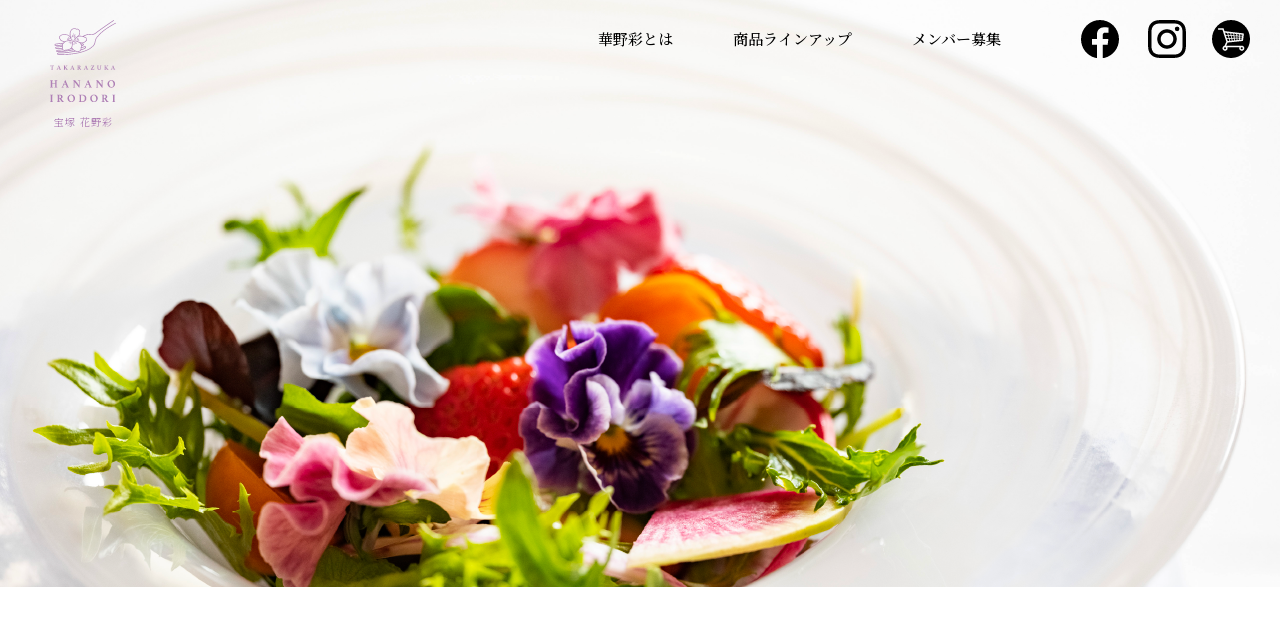

--- FILE ---
content_type: text/html; charset=EUC-JP
request_url: https://takarazuka-hananoirodori.com/?mode=f2
body_size: 4826
content:
<!DOCTYPE html PUBLIC "-//W3C//DTD XHTML 1.0 Transitional//EN" "http://www.w3.org/TR/xhtml1/DTD/xhtml1-transitional.dtd">
<html xmlns:og="http://ogp.me/ns#" xmlns:fb="http://www.facebook.com/2008/fbml" xmlns:mixi="http://mixi-platform.com/ns#" xmlns="http://www.w3.org/1999/xhtml" xml:lang="ja" lang="ja" dir="ltr">
<head>
<meta http-equiv="content-type" content="text/html; charset=euc-jp" />
<meta http-equiv="X-UA-Compatible" content="IE=edge,chrome=1" />
<title>メンバー募集 - 宝塚 華野彩</title>
<meta name="Keywords" content="メンバー募集,hananoirodori" />
<meta name="Description" content="" />
<meta name="Author" content="" />
<meta name="Copyright" content="GMOペパボ" />
<meta http-equiv="content-style-type" content="text/css" />
<meta http-equiv="content-script-type" content="text/javascript" />
<link rel="stylesheet" href="https://takarazuka-hananoirodori.com/css/framework/colormekit.css" type="text/css" />
<link rel="stylesheet" href="https://takarazuka-hananoirodori.com/css/framework/colormekit-responsive.css" type="text/css" />
<link rel="stylesheet" href="https://img21.shop-pro.jp/PA01496/412/css/2/index.css?cmsp_timestamp=20240125133311" type="text/css" />

<link rel="alternate" type="application/rss+xml" title="rss" href="https://takarazuka-hananoirodori.com/?mode=rss" />
<script type="text/javascript" src="//ajax.googleapis.com/ajax/libs/jquery/1.7.2/jquery.min.js" ></script>
<meta property="og:title" content="メンバー募集 - 宝塚 華野彩" />
<meta property="og:description" content="" />
<meta property="og:url" content="https://takarazuka-hananoirodori.com?mode=f2" />
<meta property="og:site_name" content="宝塚 華野彩" />
<script>
  var Colorme = {"page":"free2","shop":{"account_id":"PA01496412","title":"\u5b9d\u585a \u83ef\u91ce\u5f69"},"basket":{"total_price":0,"items":[]},"customer":{"id":null}};

  (function() {
    function insertScriptTags() {
      var scriptTagDetails = [];
      var entry = document.getElementsByTagName('script')[0];

      scriptTagDetails.forEach(function(tagDetail) {
        var script = document.createElement('script');

        script.type = 'text/javascript';
        script.src = tagDetail.src;
        script.async = true;

        if( tagDetail.integrity ) {
          script.integrity = tagDetail.integrity;
          script.setAttribute('crossorigin', 'anonymous');
        }

        entry.parentNode.insertBefore(script, entry);
      })
    }

    window.addEventListener('load', insertScriptTags, false);
  })();
</script>
<script async src="https://zen.one/analytics.js"></script>
</head>
<body>
<meta name="colorme-acc-payload" content="?st=1&pt=10005&ut=0&at=PA01496412&v=20260118215339&re=&cn=1ab8d2fabf191230866fba1f9c0ced17" width="1" height="1" alt="" /><script>!function(){"use strict";Array.prototype.slice.call(document.getElementsByTagName("script")).filter((function(t){return t.src&&t.src.match(new RegExp("dist/acc-track.js$"))})).forEach((function(t){return document.body.removeChild(t)})),function t(c){var r=arguments.length>1&&void 0!==arguments[1]?arguments[1]:0;if(!(r>=c.length)){var e=document.createElement("script");e.onerror=function(){return t(c,r+1)},e.src="https://"+c[r]+"/dist/acc-track.js?rev=3",document.body.appendChild(e)}}(["acclog001.shop-pro.jp","acclog002.shop-pro.jp"])}();</script><script src="https://img.shop-pro.jp/tmpl_js/73/jquery.tile.js"></script>
<script src="https://img.shop-pro.jp/tmpl_js/73/jquery.skOuterClick.js"></script>


<link rel="preconnect" href="https://fonts.googleapis.com">
<link rel="preconnect" href="https://fonts.gstatic.com" crossorigin>
<link href="https://fonts.googleapis.com/css2?family=Noto+Serif+JP:wght@400;500&display=swap" rel="stylesheet">

<link rel="stylesheet" href="https://file003.shop-pro.jp/PA01496/412/assets/css/styles.css?date=202402231730" type="text/css">






<div id="wrapper" class="container">
  <div id="header">
    
    <div class="h-bar">
		<h1 class="logo"><a href="/"><img src="https://file003.shop-pro.jp/PA01496/412/assets/img/common/logo.svg" alt="HANANOIRODORI" class="logo_l"><img src="https://file003.shop-pro.jp/PA01496/412/assets/img/common/logo_w.svg" alt="HANANOIRODORI" class="logo_w"></a>
		<span>宝塚 花野彩</span></h1>
     <nav id="navi">
		 <ul class="globalNav">
			  <li class="_sp"><a href="/">ホーム</a></li>
      <li><a href="https://takarazuka-hananoirodori.com/?mode=f1">華野彩とは</a></li>
    <li><a href="https://takarazuka-hananoirodori.com/?mode=f3">商品ラインアップ</a>
			 <ul class="subMenu">
				    <li><a href="https://takarazuka-hananoirodori.com/?pid=173290669">宝塚すみれ最中</a></li>
 <!--<li><a href="">宝塚産エディブルフラワー　すみれ</a></li>
　   <li><a href="">宝塚産エディブルフラワー　ローズ</a></li>-->
		<li><a href="https://takarazuka-hananoirodori.com/?pid=178023910">バースデーギフト</a></li>
　   <li><a href="https://takarazuka-hananoirodori.com/?pid=173283305">宝塚すみれクッキー</a></li>
　   <li><a href="https://takarazuka-hananoirodori.com/?pid=175808732">宝塚すみれクッキーサレ</a></li>
	　  <li><a href="https://takarazuka-hananoirodori.com/?pid=177751988">すみれキャラメルウィッチ</a></li>
　   <li><a href="https://takarazuka-hananoirodori.com/?pid=173301577">宝塚すみれショコラ</a></li>
　   <li><a href="https://takarazuka-hananoirodori.com/?pid=173302446">宝塚すみれケーキ ルビー</a></li>
　   <li><a href="https://takarazuka-hananoirodori.com/?pid=173302455">宝塚すみれケーキ ショコラ</a></li>
　   <li><a href="https://takarazuka-hananoirodori.com/?pid=173302473">宝塚すみれケーキ カシス</a></li>
　   <li><a href="https://takarazuka-hananoirodori.com/?pid=173302501">宝塚すみれケーキ カカオ</a></li>
		　<li><a href="https://takarazuka-hananoirodori.com/?pid=179165364">ビジュギフトバッグ</a></li>		 
		　<li><a href="https://takarazuka-hananoirodori.com/?pid=179132561">ビジュギフトエクラン</a></li>		 
				 </ul>
			 </li>
      <li><a href="https://takarazuka-hananoirodori.com/?mode=f2">メンバー募集</a></li>
    </ul>
	      <ul class="inline snsList">
                        <li>
            <a href="https://facebook.com/100063453526405" target="_blank"><img src="https://file003.shop-pro.jp/PA01496/412/assets/img/common/icon_fb.svg" alt="" class="icon_b"><img src="https://file003.shop-pro.jp/PA01496/412/assets/img/common/icon_fb_w.svg" alt="" class="icon_w"></a>
          </li>
        			            <li>
            <a href="https://instagram.com/takarazuka.hananoirodori" target="_blank"><img src="https://file003.shop-pro.jp/PA01496/412/assets/img/common/icon_ig.svg" alt="" class="icon_b"><img src="https://file003.shop-pro.jp/PA01496/412/assets/img/common/icon_ig_w.svg" alt="" class="icon_w"></a>
          </li>
                  </ul>

   	
	<div class="h-ecMenu _sp">
		 <ul class="h-ecMenu__list">
      <li><a href="https://takarazuka-hananoirodori.com/?mode=sk">配送・送料について</a></li>
			 <li><a href="https://takarazuka-hananoirodori.com/?mode=sk#henpin">返品について</a></li>
			 <li><a href="https://takarazuka-hananoirodori.com/?mode=sk#payment">支払い方法について</a></li>
      <li><a href="https://takarazuka-hananoirodori.com/?mode=sk#info">特定商取引法に基づく表記</a></li>
      <li><a href="https://takarazuka-hananoirodori.com/?mode=privacy">プライバシーポリシー</a></li>
			 <li><a href="https://takarazuka-hananoirodori.com/?mode=f4">商品の転売禁止について</a></li>
    </ul>
    <ul class="h-ecMenu__list">
      <li> <a href="https://takarazuka-hananoirodori.com/?mode=myaccount">マイアカウント</a> </li>
                        <li> <a href="https://takarazuka-hananoirodori.com/customer/signup/new">新規会員登録</a> </li>
            <li> <a href="https://takarazuka-hananoirodori.com/?mode=login&shop_back_url=https%3A%2F%2Ftakarazuka-hananoirodori.com%2F">ログイン</a> </li>
            	  <li><a href="https://takarazuka-hananoirodori.com/cart/proxy/basket?shop_id=PA01496412&shop_domain=takarazuka-hananoirodori.com">カートを見る</a></li>  
      <li><a href="https://hananoirodori.shop-pro.jp/customer/inquiries/new">お問い合わせ</a></li>
    </ul></div>
 
		</nav>
		
	 <div class="hamburger">
        <span></span>
        <span></span>
        <span></span>
      </div>

      <div id="mask"></div>
		  
		   <ul class="h-header__cart">
    
      <li><a href="https://takarazuka-hananoirodori.com/cart/proxy/basket?shop_id=PA01496412&shop_domain=takarazuka-hananoirodori.com"><img src="https://file003.shop-pro.jp/PA01496/412/assets/img/common/icon_cart.svg" alt="" class="icon_b"><img src="https://file003.shop-pro.jp/PA01496/412/assets/img/common/icon_cart_l.svg" alt="" class="icon_w"></a></li>
		  
    </ul>
  </div>
		  <a href="https://takarazuka-hananoirodori.com/?mode=f3" class="top_online_Banner"><img src="https://file003.shop-pro.jp/PA01496/412/assets/img/top/bn_onlineshop_top.svg" alt="公式オンラインショップ"> </a>
	  </div>
  <div class="row">
     
<div class="h-mainImg"><img src="https://file003.shop-pro.jp/PA01496/412/assets/img/membership/main.png" alt=""></div>
<article>

  <section>
   <h1 class="h-heading01 fade">メンバー募集</h1>
 <div class="fade">   <p class="h-text01">宝塚産にこだわってお届けする「華野彩」。<br class="_pc">
新しい商品開発を共に手がけていただける<br class="_pc">
新規メンバーも募集中です。</p>
    <figure><img src="https://file003.shop-pro.jp/PA01496/412/assets/img/membership/pict01.png" alt=""></figure></div>

	 	  <section class="sumireBox fade">
<div class="frame">
			  <h1 class="h-heading03">メンバー特典</h1>
	   <p class="h-text02">・宝塚産エディブルフラワーの提供<br>
・オンラインショップ商品掲載<br>
・WEBサイトバナーリンク<br>
・販路拡大のサポート<br>
・オリジナルメニュー開発のバックアップ</p>
		  </div>
		  </section>
	<p class="h-button fade"><a href="https://hananoirodori.shop-pro.jp/secure/?mode=inq&shop_back_url=https%3A%2F%2Ftakarazuka-hananoirodori.com%2F&shop_id=PA01496412&tid=2">お問い合わせはこちら</a></p>
	</section>

    <section>
		<div class="fade">
   <h1 class="h-heading01">パートナー（取扱店）募集</h1>
    <p class="h-text01">宝塚市内外を問わず、宝塚発「華野彩」ブランドを<br class="_pc">
取り扱っていただけるパートナー様を募集中です。<br class="_pc">
すでに販売協力では各種有名ホテルや百貨店の皆様が<br class="_pc">
続々と仲間入りしてくださっています。<br class="_pc">
ぜひお問い合わせください。</p></div>
    <figure class="fade"><img src="https://file003.shop-pro.jp/PA01496/412/assets/img/membership/pict02.png" alt=""></figure>

	  <section class="sumireBox fade">
<div class="frame">
		  <h1 class="h-heading03">パートナー一覧</h1>
   <p class="h-text01">宝塚阪急百貨店／宝塚ホテル／第一ホテル東京／<br class="_sp">レム日比谷／<br class="_pc">
阪急梅田オンラインショップ／<br>
ふるさと納税 ふるさとチョイス／<br class="_sp">ふるさと納税 さとふる／<br>
あまからセレクション／ぐるなびippin（イッピン）　他</p>
	</div>
		  </section>
	<p class="h-button fade"><a href="https://hananoirodori.shop-pro.jp/secure/?mode=inq&shop_back_url=https%3A%2F%2Ftakarazuka-hananoirodori.com%2F&shop_id=PA01496412&tid=2">お問い合わせはこちら</a></p>
	</section>
  
</article> 
  </div>
	 	  <footer> 
	  <section class="bannerArea">
		 <div class="bn__onlineshop">
			  <a href="https://takarazuka-hananoirodori.com/?mode=f3"><img src="https://file003.shop-pro.jp/PA01496/412/assets/img/common/bn_onlineshop.svg" alt="公式オンラインショップ"> </a>
			  </div>
		  <ul class="realshopList">
			  <li>
				  	  <a href="https://magnolia-takarazuka.com/" target="_blank"><img src="https://file003.shop-pro.jp/PA01496/412/assets/img/common/bn_shop01.png" alt="マグノリア" class="_pc"> 
				  <img src="https://file003.shop-pro.jp/PA01496/412/assets/img/common/bn_shop01_sp.png" alt="マグノリア" class="_sp"></a>
				  </li>
			   <li>
				  	  <a href="https://magnoliabase.base.shop/" target="_blank"><img src="https://file003.shop-pro.jp/PA01496/412/assets/img/common/bn_shop02.png" alt="マグノリア" class="_pc"><img src="https://file003.shop-pro.jp/PA01496/412/assets/img/common/bn_shop02_sp.png" alt="マグノリア" class="_sp">  </a>
				  </li>
			   <li>
				  	  <a href="https://hanakobo.base.ec/" target="_blank"><img src="https://file003.shop-pro.jp/PA01496/412/assets/img/common/bn_shop03.png" alt="宝塚　華工房" class="_pc"><img src="https://file003.shop-pro.jp/PA01496/412/assets/img/common/bn_shop03_sp.png" alt="宝塚　華工房" class="_sp"> </a>
				  </li>
			  </ul>
		  </section>

  <div id="footer">
    <div class="logo"> <img src="https://file003.shop-pro.jp/PA01496/412/assets/img/common/logo.svg" alt="HANANOIRODORI" class="logo_l">  <img src="https://file003.shop-pro.jp/PA01496/412/assets/img/common/logo_w.svg" alt="HANANOIRODORI" class="logo_w"></div>
    <div class="_pc">
      <p class="h-site__name">宝塚 華野彩（はなのいろどり） </p>
      <p class="h-site__desc">「宝塚 華野彩（はなのいろどり）」ブランドは、<br>
        エディブルフラワーを使って独自のアイデアで<br>
        商品開発を行うオリジナルブランドです。</p>
    </div>
    <ul class="h-mainMenu _pc">
      <li><a href="https://takarazuka-hananoirodori.com/">ホーム</a></li>
      <li><a href="https://takarazuka-hananoirodori.com/?mode=f1">華野彩とは</a></li>
  <li><a href="https://takarazuka-hananoirodori.com/?mode=f3">商品ラインアップ</a></li>
      <li><a href="https://takarazuka-hananoirodori.com/?mode=f2">メンバー募集</a></li>
		<li><a href="https://takarazuka-hananoirodori.com/?mode=f4">商品の転売禁止について</a></li>
    </ul>
    <ul class="h-footermenu">
  
      <li><a href="https://takarazuka-hananoirodori.com/?mode=sk">配送・送料について</a></li>
		<li><a href="https://takarazuka-hananoirodori.com/?mode=sk#henpin">返品について</a></li>
		<li><a href="https://takarazuka-hananoirodori.com/?mode=sk#payment">支払い方法について</a></li>
      <li><a href="https://takarazuka-hananoirodori.com/?mode=sk#info">特定商取引法に基づく表記</a></li>
		
      <li><a href="https://takarazuka-hananoirodori.com/?mode=privacy">プライバシーポリシー</a></li>
    </ul>
 <ul class="h-footermenu">
     <li> <a href="https://takarazuka-hananoirodori.com/?mode=myaccount">マイアカウント</a> </li>
                        <li> <a href="https://takarazuka-hananoirodori.com/customer/signup/new">新規会員登録</a> </li>
            <li> <a href="https://takarazuka-hananoirodori.com/?mode=login&shop_back_url=https%3A%2F%2Ftakarazuka-hananoirodori.com%2F">ログイン</a> </li>
             
		  <li><a href="https://takarazuka-hananoirodori.com/cart/proxy/basket?shop_id=PA01496412&shop_domain=takarazuka-hananoirodori.com">カートを見る</a></li>
		  <li><a href="https://hananoirodori.shop-pro.jp/customer/inquiries/new">お問い合わせ</a></li>
    </ul>
 
  </div>
		  <div class="_sp">
			  	      <ul class="inline snsList">
                        <li>
            <a href="https://facebook.com/100063453526405" target="_blank"><img src="https://file003.shop-pro.jp/PA01496/412/assets/img/common/icon_fb.svg" alt=""></a>
          </li>
        			            <li>
            <a href="https://instagram.com/takarazuka.hananoirodori" target="_blank"><img src="https://file003.shop-pro.jp/PA01496/412/assets/img/common/icon_ig.svg" alt=""></a>
          </li>
                  </ul>
	</{*>
			</div>
		     <p class="h-copyright">&#169;TAKARAZUKA HANANO IRODORI</p>
</footer>
<script>
  $(function () {
    // viewport
    var viewport = document.createElement('meta');
    viewport.setAttribute('name', 'viewport');
    viewport.setAttribute('content', 'width=device-width, initial-scale=1.0, maximum-scale=1.0');
    document.getElementsByTagName('head')[0].appendChild(viewport);

    function window_size_switch_func() {
      if($(window).width() >= 768) {
        // product option switch -> table
        $('#prd-opt-table').html($('.prd-opt-table').html());
        $('#prd-opt-table table').addClass('table table-bordered');
        $('#prd-opt-select').empty();
      } else {
        // product option switch -> select
        $('#prd-opt-table').empty();
        if($('#prd-opt-select > *').size() == 0) {
          $('#prd-opt-select').append($('.prd-opt-select').html());
        }
      }
    }
    window_size_switch_func();
    $(window).load(function () {
      $('.history-unit').tile();
    });
    $(window).resize(function () {
      window_size_switch_func();
      $('.history-unit').tile();
    });
  });
</script> 
<script src="https://file003.shop-pro.jp/PA01496/412/assets/js/common.js"></script><script type="text/javascript" src="https://takarazuka-hananoirodori.com/js/cart.js" ></script>
<script type="text/javascript" src="https://takarazuka-hananoirodori.com/js/async_cart_in.js" ></script>
<script type="text/javascript" src="https://takarazuka-hananoirodori.com/js/product_stock.js" ></script>
<script type="text/javascript" src="https://takarazuka-hananoirodori.com/js/js.cookie.js" ></script>
<script type="text/javascript" src="https://takarazuka-hananoirodori.com/js/favorite_button.js" ></script>
</body></html>

--- FILE ---
content_type: text/css
request_url: https://file003.shop-pro.jp/PA01496/412/assets/css/styles.css?date=202402231730
body_size: 5298
content:
@charset "UTF-8";
/* Scss Document */
html {
  font-size: 62.5%; }

html, body {
  width: 100%;
  position: relative; }

body, div, span, applet, object, iframe, h1, h2, h3, h4, h5, h6, p, blockquote, pre, a, abbr, acronym, address, big, cite, code, del, dfn, em, img, ins, kbd, q, s, samp, small, strike, strong, sub, sup, tt, var, b, u, i, center, dl, dt, dd, ol, ul, li, fieldset, form, label, legend, table, caption, tbody, tfoot, thead, tr, th, td, article, aside, canvas, details, embed, figure, figcaption, footer, header, menu, nav, output, ruby, section, summary, time, mark, audio, video {
  margin: 0;
  padding: 0;
  font-size: 1rem;
  border: 0;
  font: inherit;
  vertical-align: top;
  line-height: 1;
  -webkit-text-size-adjust: 100%;
  list-style: none;
  text-decoration: none;
  border: none;
  box-sizing: border-box;
  background-color: transparent; }

span, strong, a, abbr, time, acronym, b, bdo, big, br, button, cite, code, dfn, em, i, img, input, kbd, label, map, object, q, samp, script {
  line-height: inherit;
  font-style: normal; }

sup {
  vertical-align: super;
  font-size: 75%; }

/* settings */
.clearfix {
  zoom: 1; }
  .clearfix:before, .clearfix:after {
    content: "";
    display: table; }
  .clearfix:after {
    clear: both; }

@media print, screen and (min-width: 900px) {
  .contBox {
    display: flex;
    justify-content: space-between; } }
body {
  font-family: 'Noto Serif JP', serif;
  font-weight: 400; }

img {
  width: 100%;
  height: auto; }
  @media print, screen and (min-width: 900px) {
    img.defsize {
      width: inherit;
      display: block; } }

i {
  vertical-align: baseline; }

@media screen and (max-width: 899px) {
  ._pc {
    display: none; }

  ._sp {
    display: block; } }
@media print, screen and (min-width: 900px) {
  ._sp {
    display: none !important; }

  ._pc {
    display: block; } }
a {
  cursor: pointer;
  text-decoration: none;
  color: #000;
  transition: color 0.3s, background 0.3s; }
  a img {
    transition: 0.3s; }

a:hover {
  color: #AF80B6;
  text-decoration: none; }
  a:hover img {
    opacity: 0.7;
    filter: alpha(opacity=70);
    -ms-filter: "alpha(opacity=70)"; }

p.h-button {
  margin-top: 35px;
  text-align: center; }
  p.h-button a {
    position: relative;
    border-bottom: 1px solid #000;
    padding: 5px 0;
    text-align: center;
    font-size: 1.2rem; }
    @media print, screen and (min-width: 900px) {
      p.h-button a {
        font-size: 1.4rem; } }
  p.h-button a::after {
    position: absolute;
    left: 0;
    content: '';
    width: 100%;
    height: 1px;
    background: #AF80B6;
    bottom: -1px;
    transform: scale(0, 1);
    transform-origin: right top;
    transition: transform 0.5s; }
  p.h-button a:hover::after {
    transform: scale(1, 1);
    /*ホバー後、x軸方向に1（相対値）伸長*/
    transform-origin: left top;
    /*左から右に向かう*/ }

@media print, screen and (min-width: 900px) {
  article {
    max-width: 800px;
    margin: 0 auto; } }

.container {
  padding: 0 !important; }
  @media print, screen and (min-width: 900px) {
    .container {
      width: 100% !important; } }

.floatImg {
  margin: 15px auto; }
  @media print, screen and (min-width: 900px) {
    .floatImg {
      float: left;
      width: 195px;
      margin: 0 30px 30px 0; } }

.flexBox {
  width: 100%;
  margin-bottom: 30px; }
  @media print, screen and (min-width: 900px) {
    .flexBox {
      display: flex;
      justify-content: space-between;
      margin-bottom: 40px; } }
  @media print, screen and (min-width: 900px) and (min-width: 900px) {
    .flexBox li.btn {
      width: calc((100% - 10px) / 2); } }

  .flexBox.-wrap {
    flex-wrap: wrap; }
  .flexBox.-jc_start {
    justify-content: flex-start; }
  .flexBox.-jc_center {
    justify-content: center; }

article h1 + p, article h2 + p, article h3 + p, article ul + p {
  margin-top: 30px; }
article p + h1, article p + h2, article p + h3 {
  margin-top: 50px; }
article p + p {
  margin-top: 1em; }

/* header */
/*-------------------------------------------
ヘッダー
-------------------------------------------*/
/*
ハンバーガーメニュー
*/
@media screen and (max-width: 899px) {
  #navi {
    width: 100%;
    background: #fff;
    padding: 40px;
    position: fixed;
    top: 0px;
    right: -100vw;
    bottom: 0;
    opacity: 0;
    overflow-y: auto;
    transition: 0.5s;
    z-index: 20; }

  .open #navi {
    top: 0px;
    right: 0;
    opacity: 1; }

  #navi ul.nav-menu {
    margin-bottom: 30px; }

  .hamburger {
    width: 26px;
    height: 26px;
    cursor: pointer;
    position: fixed;
    top: 22px;
    right: 18px;
    transition: 0.5s;
    z-index: 20; }

  .hamburger span {
    width: 26px;
    height: 1px;
    background-color: black;
    border-radius: 4px;
    display: block;
    position: absolute;
    left: 0;
    transition: 0.5s; }

  .hamburger span:nth-child(1) {
    top: 1px; }

  .hamburger span:nth-child(2) {
    top: 11px; }

  .hamburger span:nth-child(3) {
    bottom: 4px; }

  .open .hamburger span {
    background-color: black; }

  .open .hamburger span:nth-child(1) {
    transform: translateY(10px) rotate(-315deg);
    background-color: black; }

  .open .hamburger span:nth-child(2) {
    opacity: 0; }

  .open .hamburger span:nth-child(3) {
    transform: translateY(-10px) rotate(315deg); }

  #mask {
    display: none;
    transition: 0.5s; }

  .open #mask {
    width: 100%;
    height: 100%;
    background-color: #000;
    cursor: pointer;
    display: block;
    opacity: 0.8;
    position: fixed;
    top: 0;
    left: 0;
    z-index: 10; } }
#header {
  position: relative; }
  @media print, screen and (min-width: 900px) {
    #header {
      min-height: 125px; } }
  #header .h-bar {
    display: flex;
    justify-content: flex-end;
    align-items: center;
    padding: 15px; }
    @media print, screen and (min-width: 900px) {
      #header .h-bar {
        padding: 20px 30px 30px 50px; } }
    #header .h-bar .logo {
      position: absolute;
      top: 10px;
      left: 15px;
      text-align: center; }
      @media print, screen and (min-width: 900px) {
        #header .h-bar .logo {
          position: absolute;
          top: 20px;
          left: 50px; } }
      #header .h-bar .logo img {
        width: 50px; }
        @media print, screen and (min-width: 900px) {
          #header .h-bar .logo img {
            width: 66px; } }
      #header .h-bar .logo span {
        display: block;
        color: #AF80B6;
        margin-top: 15px;
        letter-spacing: 0.1em; }
    @media print, screen and (min-width: 900px) {
      #header .h-bar nav {
        display: flex; } }
  @media screen and (max-width: 899px) {
    #header .snsList {
      display: none; } }
  #header .snsList li {
    padding: 0;
    padding-right: 26px !important; }
    #header .snsList li img {
      width: 38px; }
  #header .icon_w, #header .logo_w {
    display: none; }

@media print, screen and (min-width: 900px) {
  .globalNav {
    display: flex;
    margin-right: 50px; } }
@media screen and (max-width: 899px) {
  .globalNav {
    width: calc(100% - 30px);
    margin: 0 auto; } }
.globalNav > li > a {
  font-size: 1.4rem;
  line-height: 1.5;
  font-weight: 500;
  display: block;
  padding: 15px 0; }
  @media print, screen and (min-width: 900px) {
    .globalNav > li > a {
      padding: 8px 30px;
      font-size: 1.5rem; } }
  @media screen and (min-width: 900px) and (max-width: 1180px) {
    .globalNav > li > a {
      padding: 8px 20px;
      font-size: 1.4rem; } }
.globalNav .subMenu {
  padding-bottom: 8px;
  margin: 10px 10px 0; }
  @media print, screen and (min-width: 900px) {
    .globalNav .subMenu {
      display: none; } }
  .globalNav .subMenu > li a {
    font-size: 1.2rem;
    line-height: 1.5;
    display: block;
    padding: 5px 0; }
  @media screen and (max-width: 899px) {
    .globalNav .subMenu:after {
      content: "";
      display: block;
      width: 170px;
      height: 0; } }
.globalNav a:hover {
  color: #AF80B6; }

.h-ecMenu {
  border-top: 1px solid black;
  margin-top: 25px;
  padding-top: 20px;
  display: flex;
  justify-content: space-between; }
  .h-ecMenu a {
    font-size: 1.2rem; }

.h-ecMenu__list li {
  margin-bottom: 15px; }

@media screen and (max-width: 899px) {
  .h-header__cart {
    position: absolute;
    top: 20px;
    right: 65px;
    width: 25px; } }
.h-header__cart img {
  width: 38px; }

.top_online_Banner {
  display: none; }

/* footer */
footer #footer {
  display: flex;
  justify-content: space-between;
  padding: 20px;
  margin: 25px 15px;
  border-top: 1px solid #000; }
  @media print, screen and (min-width: 900px) {
    footer #footer {
      max-width: 1100px;
      margin: 0 auto;
      padding: 0;
      padding-top: 58px; } }
  @media screen and (max-width: 899px) {
    footer #footer .logo {
      display: none; } }
  footer #footer .logo img {
    width: 146px;
    margin-right: 40px; }
    footer #footer .logo img.logo_w {
      display: none; }
  @media print, screen and (min-width: 900px) {
    footer #footer ul {
      margin-left: 40px; } }
  footer #footer ul a {
    display: block; }
  footer #footer .h-site__name {
    font-size: 2.0rem;
    text-align: left;
    line-height: 1.8;
    margin-bottom: 10px; }
    @media screen and (max-width: 899px) {
      footer #footer .h-site__name {
        display: none; } }
  footer #footer .h-site__desc {
    font-size: 1.5rem;
    text-align: left;
    line-height: 2.0; }
    @media screen and (max-width: 899px) {
      footer #footer .h-site__desc {
        display: none; } }
  footer #footer .h-mainMenu li a {
    font-size: 1.5rem;
    line-height: 1.8;
    margin-bottom: 5px;
    text-align: left; }
    @media screen and (max-width: 899px) {
      footer #footer .h-mainMenu li a {
        font-size: 1.2rem; } }
  footer #footer .h-footermenu li a {
    font-size: 1.5rem;
    line-height: 1.8;
    margin-bottom: 5px;
    text-align: left; }
    @media screen and (max-width: 899px) {
      footer #footer .h-footermenu li a {
        font-size: 1.2rem; } }
footer .h-copyright {
  text-align: center;
  padding: 20px 0 50px;
  font-size: 1.1rem; }
  @media print, screen and (min-width: 900px) {
    footer .h-copyright {
      padding: 90px 0 50px; } }
footer .btn_pageTop {
  width: 40px;
  height: 40px;
  position: fixed;
  right: 10px;
  bottom: 10px;
  background-color: #AF80B6;
  border-radius: 100px;
  color: #1e6cf9;
  text-align: center;
  padding-top: 5px; }
  @media print, screen and (min-width: 900px) {
    footer .btn_pageTop {
      padding-top: 10px;
      width: 50px;
      height: 50px;
      right: 20px;
      bottom: 40px; } }
footer .bannerArea {
  margin: 90px 15px 0; }
  @media print, screen and (min-width: 900px) {
    footer .bannerArea {
      width: 800px;
      margin: 200px auto 0; } }
@media print, screen and (min-width: 900px) {
  footer .bn__onlineshop {
    width: 800px;
    margin: 0 auto; } }
@media print, screen and (min-width: 900px) {
  footer .realshopList {
    display: flex;
    justify-content: space-between;
    width: 800px;
    margin: 60px auto; } }
footer .realshopList li {
  margin-top: 25px; }
  @media print, screen and (min-width: 900px) {
    footer .realshopList li {
      width: 256px; } }
footer .snsList {
  display: flex;
  justify-content: center;
  padding: 20px; }
  footer .snsList img {
    width: 20px;
    display: block; }

body {
  animation: fadeIn 2s ease 0s 1 normal;
  -webkit-animation: fadeIn 2s ease 0s 1 normal; }

@keyframes fadeIn {
  0% {
    opacity: 0; }
  100% {
    opacity: 1; } }
@-webkit-keyframes fadeIn {
  0% {
    opacity: 0; }
  100% {
    opacity: 1; } }
/*.h-mainImg img{
	position: absolute;
	top:0;
	left: 0;
	width: 100%;

}
*/
.h-mainImg img {
  margin-top: -30px;
  width: 100%; }
  @media print, screen and (min-width: 900px) {
    .h-mainImg img {
      margin-top: -130px; } }

article {
  margin: 0 15px; }
  @media print, screen and (min-width: 900px) {
    article {
      max-width: 800px;
      margin: 0 auto; } }
  article .h-heading01 {
    line-height: 1.8;
    font-size: 1.8rem;
    margin-top: 100px;
    text-align: center;
    letter-spacing: 0.1em; }
    @media print, screen and (min-width: 900px) {
      article .h-heading01 {
        font-size: 3.6rem;
        margin: 100px 0 90px; } }
  article .h-heading02 {
    line-height: 1.8;
    font-size: 1.5rem;
    margin-top: 100px;
    text-align: center; }
    @media print, screen and (min-width: 900px) {
      article .h-heading02 {
        font-size: 3.0rem;
        margin-top: 200px; } }
  article .h-heading03 {
    line-height: 1.8;
    font-size: 1.2rem;
    text-align: center; }
    @media print, screen and (min-width: 900px) {
      article .h-heading03 {
        font-size: 2.0rem; } }
  article .h-heading04 {
    font-size: 1.4rem;
    line-height: 1.8; }
  article p {
    font-size: 1.4rem;
    line-height: 1.8; }
  article .h-dlList dt {
    font-size: 1.6rem;
    font-weight: 500;
    margin-top: 50px; }
    @media print, screen and (min-width: 900px) {
      article .h-dlList dt {
        font-size: 1.8rem; } }
  article .h-dlList dd {
    font-size: 1.4rem;
    line-height: 1.8; }
    @media print, screen and (min-width: 900px) {
      article .h-dlList dd {
        font-size: 1.6rem; } }
  article .h-text01 {
    font-size: 1.2rem;
    margin-top: 40px;
    line-height: 2.2; }
    @media print, screen and (min-width: 900px) {
      article .h-text01 {
        font-size: 1.6rem;
        margin-top: 50px;
        text-align: center; } }
  article .h-text02 {
    font-size: 1.2rem;
    margin-top: 20px;
    line-height: 2.2;
    text-align: left; }
    @media print, screen and (min-width: 900px) {
      article .h-text02 {
        font-size: 1.6rem;
        margin-top: 25px;
        margin-left: 200px; } }
  article figure {
    margin: 40px 0 0; }
    @media print, screen and (min-width: 900px) {
      article figure {
        margin: 50px auto 0;
        width: 800px; } }
  article .sumireBox {
    background: #EBDFEB;
    padding: 12px;
    margin: 40px 0; }
    @media print, screen and (min-width: 900px) {
      article .sumireBox {
        margin: 60px auto;
        width: 800px; } }
    article .sumireBox .frame {
      border: 1px solid white;
      padding: 15px; }
      @media print, screen and (min-width: 900px) {
        article .sumireBox .frame {
          padding: 30px; } }
      article .sumireBox .frame .h-text01 {
        margin-top: 15px;
        text-align: center; }

/* アニメーション設定 */
.fade {
  opacity: 0;
  transform: translate3d(0, 30px, 0); }

.fade.is-active {
  opacity: 1;
  transform: translate3d(0, 0, 0);
  transition: 1s; }

/* component */
/* line up
-------------------------------------------------*/
.section__title-h2 {
  font-family: -apple-system, BlinkMacSystemFont, Roboto, "Segoe UI", "Helvetica Neue", HelveticaNeue, YuGothic, "Yu Gothic Medium", "Yu Gothic", Verdana, Meiryo, sans-serif;
  margin: 40px 0 40px;
  font-size: 1.5rem;
  font-weight: bold;
  text-align: center;
  position: relative; }
  @media print, screen and (min-width: 900px) {
    .section__title-h2 {
      font-size: 2.4rem;
      margin: 90px 0 70px; } }
  .section__title-h2:after {
    content: '';
    position: absolute;
    bottom: -15px;
    display: inline-block;
    width: 20px;
    height: 2px;
    left: 50%;
    -webkit-transform: translateX(-50%);
    transform: translateX(-50%);
    background-color: black; }

.product-list {
  display: flex;
  flex-wrap: wrap;
  justify-content: space-between;
  margin: 20px 15px; }
  @media print, screen and (min-width: 900px) {
    .product-list {
      margin: 50px auto;
      width: 1080px; } }
  .product-list li {
    width: calc((100% - 12px) / 2);
    margin-bottom: 40px; }
    @media print, screen and (min-width: 900px) {
      .product-list li {
        width: calc((100% - 40px) / 2); } }
    .product-list li p {
      font-family: -apple-system, BlinkMacSystemFont, Roboto, "Segoe UI", "Helvetica Neue", HelveticaNeue, YuGothic, "Yu Gothic Medium", "Yu Gothic", Verdana, Meiryo, sans-serif; }
    .product-list li .product-list__name {
      font-size: 1.2rem;
      font-weight: bold;
      margin-top: 15px; }
      @media print, screen and (min-width: 900px) {
        .product-list li .product-list__name {
          font-size: 2.0rem; } }
    .product-list li .product-list__price {
      font-size: 1.2rem;
      margin-top: 10px;
      display: block; }
      @media print, screen and (min-width: 900px) {
        .product-list li .product-list__price {
          font-size: 1.6rem; } }

/* link button ------------------------------------ */
.linkArrow {
  letter-spacing: 0;
  line-height: 1.4;
  color: #000;
  margin-top: 15px; }
  .linkArrow::before {
    content: "";
    display: inline-block;
    width: 8px;
    height: 12px;
    margin-right: 8px;
    background-image: url("/assets/img/common/arrow_k.svg");
    background-repeat: no-repeat; }

.btnDownload {
  background-color: #AF80B6;
  text-align: center;
  font-size: 1.8rem;
  padding: 10px;
  display: inline-block;
  color: white;
  line-height: 1;
  padding: 16px 20px 16px 20px; }
  .btnDownload::before {
    content: "";
    display: inline-block;
    width: 19px;
    height: 26px;
    margin-right: 0.6em;
    background-repeat: no-repeat;
    vertical-align: middle;
    color: white; }
  .btnDownload:hover {
    opacity: 0.8;
    background: #AF80B6; }

a.link_pdf::after {
  content: "";
  background: url("/assets/img/common/icon-pdf.svg") no-repeat center bottom/contain;
  width: 25px;
  height: 15px;
  display: inline-block;
  margin-left: 5px; }
  html.msie a.link_pdf::after {
    position: relative;
    top: 3px; }

a.link_blank::after {
  content: "";
  background: url("/assets/img/common/icon-blank.svg") no-repeat center center/contain;
  width: 12px;
  height: 12px;
  display: inline-block;
  vertical-align: revert;
  margin-left: 5px; }
  html.msie a.link_blank::after {
    position: relative;
    top: 3px; }

/* text --------------------------------------------- */
.secBox p {
  font-size: 1.4rem;
  line-height: 2;
  margin-bottom: 1em; }
  @media print, screen and (min-width: 900px) {
    .secBox p {
      font-size: 1.6rem; } }

/* table --------------------------------------------- */
.simpleTable th, .simpleTable td {
  text-align: left;
  padding-bottom: 5px;
  padding-right: 5px;
  font-size: 1.4rem;
  line-height: 1.6; }
  @media print, screen and (min-width: 900px) {
    .simpleTable th, .simpleTable td {
      font-size: 1.6rem; } }
.simpleTable th {
  font-weight: 500;
  width: 60px; }
  @media print, screen and (min-width: 900px) {
    .simpleTable th {
      width: 70px; } }

.table01 {
  border-collapse: collapse;
  border-spacing: 0;
  margin-top: 15px;
  border-top: 1px solid #A7A7A7;
  border-left: 1px solid #A7A7A7;
  border-right: 1px solid #A7A7A7;
  font-size: 1.1rem;
  line-height: 1.4; }
  @media print, screen and (min-width: 900px) {
    .table01 {
      margin-bottom: 40px; } }
  .table01 th {
    font-weight: 500;
    vertical-align: middle;
    line-height: 1.4;
    background: #eee;
    padding: 10px;
    text-align: center;
    border-bottom: 1px solid #A7A7A7;
    border-left: 1px solid #A7A7A7;
    font-size: 1.1rem; }
  .table01 td {
    padding: 5px;
    border-bottom: 1px solid #A7A7A7;
    border-left: 1px solid #A7A7A7;
    line-height: 1.4;
    font-size: 1.2rem; }
    @media print, screen and (min-width: 900px) {
      .table01 td {
        font-size: 1.4rem; } }
  .table01 .bd_left {
    border-left: 1px solid #A7A7A7; }

.table02 {
  border-collapse: collapse;
  border-spacing: 0;
  width: 100%;
  border-top: 1px solid #A7A7A7;
  border-left: 1px solid #A7A7A7;
  border-right: 1px solid #A7A7A7;
  font-size: 1.2rem; }
  @media print, screen and (min-width: 900px) {
    .table02 {
      font-size: 1.6rem; } }
  .table02 thead th {
    text-align: center;
    background: #A7A7A7;
    color: white;
    border-left-color: white; }
    .table02 thead th:first-child {
      border-left-color: #A7A7A7 !important; }
  .table02 th {
    font-weight: 500;
    vertical-align: middle;
    background: #1e6cf9;
    padding: 5px;
    text-align: left;
    line-height: 1.6;
    font-size: 1.2rem;
    border-bottom: 1px solid #A7A7A7;
    border-left: 1px solid #A7A7A7; }
    @media print, screen and (min-width: 900px) {
      .table02 th {
        padding: 10px;
        font-size: 1.6rem; } }
    .table02 th small {
      font-weight: 300;
      font-size: 1.4rem;
      vertical-align: baseline;
      line-height: 1.4; }
      @media screen and (max-width: 899px) {
        .table02 th small {
          display: block; } }
  .table02 td {
    line-height: 1.7;
    padding: 5px;
    border-bottom: 1px solid #A7A7A7;
    border-left: 1px solid #A7A7A7; }
    @media print, screen and (min-width: 900px) {
      .table02 td {
        vertical-align: middle;
        padding: 15px;
        padding: 10px; } }
    .table02 td:last-child {
      text-align: right; }
  @media print, screen and (min-width: 900px) {
    .table02 .bd_left {
      border-left: 1px solid #A7A7A7; } }

/* list --------------------------------------------- */
.listStyle_ol {
  padding-left: 1.4em;
  margin-bottom: 4em; }
  .listStyle_ol li {
    list-style: decimal;
    font-size: 1.4rem;
    line-height: 1.7;
    margin-bottom: 5px; }
    @media print, screen and (min-width: 900px) {
      .listStyle_ol li {
        font-size: 1.6rem; } }
  .table01 .listStyle_ol {
    margin-bottom: 0; }

.listStyle li {
  border-bottom: 2px dotted #AF80B6;
  padding-bottom: 8px;
  font-size: 1.8rem;
  margin-bottom: 20px;
  line-height: 1.7;
  font-weight: 700; }
  @media print, screen and (min-width: 900px) {
    .listStyle li {
      text-align: center;
      width: 820px;
      margin: 0 auto 20px;
      font-size: 2.2rem; } }

.listStyle_link li {
  position: relative;
  font-size: 1.4rem;
  margin-top: 5px;
  line-height: 1.7;
  padding-left: 15px;
  margin-bottom: 15px; }
  @media print, screen and (min-width: 900px) {
    .listStyle_link li {
      font-size: 1.6rem;
      line-height: 1.8; } }
.listStyle_link li::before {
  content: "";
  display: inline-block;
  width: 8px;
  height: 12px;
  margin-right: 8px;
  background-image: url("/assets/img/common/arrow_k.svg");
  background-repeat: no-repeat;
  position: absolute;
  left: 0;
  top: 5px; }

/* compornent --------------------------------------------- */
.contactBox {
  border: 5px solid #F5E1E8;
  padding: 15px;
  text-align: center;
  margin-top: 20px; }
  @media print, screen and (min-width: 900px) {
    .contactBox {
      padding: 20px;
      margin-top: 30px; } }
  .contactBox p {
    line-height: 1; }
  .contactBox .lead {
    font-size: 1.4rem;
    margin-bottom: 15px;
    text-align: center;
    font-weight: 700; }
    @media print, screen and (min-width: 900px) {
      .contactBox .lead {
        margin-bottom: 25px;
        font-size: 1.8rem; } }
    .contactBox .lead span {
      border-bottom: 2px solid #AF80B6;
      padding-bottom: 3px; }
  .contactBox .telBox {
    margin-bottom: 0; }
    @media print, screen and (min-width: 900px) {
      .contactBox .telBox {
        display: flex;
        align-items: center;
        justify-content: center; } }
    .contactBox .telBox .telnum {
      color: #AF80B6;
      font-size: 2.8rem;
      font-weight: 700;
      border-bottom: none;
      display: block; }
      @media screen and (max-width: 899px) {
        .contactBox .telBox .telnum {
          margin-bottom: 10px; } }
    .contactBox .telBox b {
      font-size: 1.6rem;
      display: block; }

.contactBox2 {
  border: 1px solid #ccc;
  padding: 20px;
  line-height: 1.7;
  margin: 15px 0 20px; }
  .contactBox2 dt {
    font-size: 1.7rem;
    font-weight: 700;
    margin-bottom: 10px; }
  .contactBox2 dd {
    line-height: 1.7;
    font-size: 1.6rem; }

.note {
  padding-left: 1em;
  position: relative;
  margin-top: 10px;
  font-size: 1.2rem !important;
  line-height: 1.5 !important; }
  @media print, screen and (min-width: 900px) {
    .note {
      font-size: 1.4rem !important; } }
  .note::before {
    content: "※";
    position: absolute;
    left: 0; }

p.numberTitle {
  display: flex;
  justify-content: flex-start;
  margin-bottom: 0 !important; }
  p.numberTitle span {
    line-height: 1.5; }
  p.numberTitle .num {
    color: #AF80B6;
    margin-right: 5px; }

.e-word {
  word-wrap: break-word;
  overflow-wrap: break-word; }

@media print, screen and (min-width: 900px) {
  a.telNum {
    border: none; }
    a.telNum:hover {
      color: #000; } }

/* utility */
.w190 {
  width: 190px !important; }

.w210 {
  width: 210px; }

.w150 {
  width: 150px; }

.w300 {
  width: 300px; }

.bg_lpink {
  background: #F5E1E8 !important; }

strong {
  font-weight: 500; }

b {
  font-weight: 700; }

.c_red {
  color: red; }

.mt15 {
  margin-top: 15px; }

.mt20 {
  margin-top: 20px !important; }

.ml10 {
  margin-left: 10px; }

.mb0 {
  margin-bottom: 0px !important; }

.mb20 {
  margin-bottom: 20px; }

.mb40 {
  margin-bottom: 40px; }

.pl10 {
  padding-left: 10px; }

.a_right {
  text-align: right; }

.a_center {
  text-align: center; }

.lh15 {
  line-height: 1.5; }

.fs_l {
  font-size: 1.8rem; }

.fw_m {
  font-weight: 500; }

.fw_b {
  font-weight: 700; }

.p_rerative {
  position: relative; }

@media screen and (max-width: 899px) {
  body .sp_w100p {
    width: 100% !important; }
  body .sp_mb15 {
    margin-bottom: 15px; } }
@media print, screen and (min-width: 900px) {
  body .pc_w110 {
    width: 110px; }
  body .pc_w630 {
    width: 630px !important; }
  body .pc_w750 {
    width: 750px; }
  body .pc_w980 {
    width: 980px; }
  body .pc_h220 {
    height: 220px;
    width: auto; }
  body .f_left {
    float: left; }
  body .f_right {
    float: right; }
  body .clearfix {
    zoom: 1; }
    body .clearfix:before, body .clearfix:after {
      content: "";
      display: table; }
    body .clearfix:after {
      clear: both; }
  body .pc_mr20 {
    margin-right: 20px; } }

.hover:hover {
  opacity: 0.8;
  cursor: pointer; }

/* 24px black */
.icon-lg-b.icon-s_facebook {
  background-position: -240px -264px; }


--- FILE ---
content_type: image/svg+xml
request_url: https://file003.shop-pro.jp/PA01496/412/assets/img/common/icon_fb_w.svg
body_size: 353
content:
<?xml version="1.0" encoding="UTF-8"?><svg id="_レイヤー_2" xmlns="http://www.w3.org/2000/svg" viewBox="0 0 34.99 34.8"><defs><style>.cls-1{fill:#fff;}</style></defs><g id="_デザイン"><path class="cls-1" d="m34.99,17.49C34.99,7.83,27.16,0,17.49,0S0,7.83,0,17.49c0,8.69,6.34,15.9,14.64,17.26v-12.13h-4.51v-5.22h4.51v-3.85c0-4.47,2.73-6.9,6.72-6.9,1.91,0,3.55.14,4.03.21v4.67h-2.76c-2.17,0-2.59,1.03-2.59,2.54v3.33h5.17l-.67,5.22h-4.5v12.18c8.46-1.23,14.95-8.51,14.95-17.31Z"/></g></svg>

--- FILE ---
content_type: image/svg+xml
request_url: https://file003.shop-pro.jp/PA01496/412/assets/img/common/icon_fb.svg
body_size: 297
content:
<?xml version="1.0" encoding="UTF-8"?><svg id="_レイヤー_2" xmlns="http://www.w3.org/2000/svg" viewBox="0 0 34.99 34.8"><g id="_レイヤー_2-2"><path d="m34.99,17.49C34.99,7.83,27.16,0,17.49,0S0,7.83,0,17.49c0,8.69,6.34,15.9,14.64,17.26v-12.13h-4.51v-5.22h4.51v-3.85c0-4.47,2.73-6.9,6.72-6.9,1.91,0,3.55.14,4.03.21v4.67h-2.76c-2.17,0-2.59,1.03-2.59,2.54v3.33h5.17l-.67,5.22h-4.5v12.18c8.46-1.23,14.95-8.51,14.95-17.31Z"/></g></svg>

--- FILE ---
content_type: image/svg+xml
request_url: https://file003.shop-pro.jp/PA01496/412/assets/img/common/icon_cart_l.svg
body_size: 2650
content:
<?xml version="1.0" encoding="UTF-8"?><svg id="_レイヤー_2" xmlns="http://www.w3.org/2000/svg" viewBox="0 0 38.53 38.53"><defs><style>.cls-1{fill:#fff;}.cls-2{fill:#af80b6;}</style></defs><g id="_デザイン"><g><circle class="cls-1" cx="19.27" cy="19.27" r="19.27"/><path class="cls-2" d="m21.72,27.63c-1.79,0-3.58,0-5.36,0-.2,0-.4,0-.61,0-.11,0-.13.06-.09.15.17.39.19.79.14,1.2-.08.61-.34,1.14-.79,1.55-.69.63-1.51.86-2.43.61-.74-.2-1.29-.67-1.63-1.33-.55-1.06-.29-2.3.6-3.09.3-.26.63-.45,1.01-.55.08-.02.17-.1.21-.18.23-.49.45-.99.67-1.49.15-.34.3-.67.45-1.01.18-.41.38-.82.55-1.25.05-.12.02-.28,0-.41-.07-.28-.16-.55-.25-.82-.2-.6-.4-1.2-.6-1.8-.21-.65-.42-1.31-.63-1.96-.22-.7-.44-1.4-.67-2.1-.11-.35-.23-.69-.34-1.03-.18-.59-.36-1.18-.55-1.77-.15-.47-.31-.93-.46-1.39-.1-.31-.2-.61-.29-.92-.03-.1-.1-.11-.19-.11-1.23,0-2.45,0-3.68,0-.3,0-.53-.13-.69-.37-.27-.4-.12-.92.32-1.12.13-.06.27-.09.41-.09.76,0,1.52,0,2.28,0,.68,0,1.36,0,2.05,0,.36,0,.69.28.79.63.13.46.29.91.44,1.37.07.23.15.46.21.69.05.17.14.28.33.3.35.03.7.07,1.06.11.37.04.74.09,1.11.13.53.06,1.05.11,1.58.18.99.12,1.99.24,2.98.37.61.08,1.22.17,1.83.24.52.06,1.04.1,1.55.16.57.06,1.13.14,1.7.2.57.07,1.15.13,1.72.19.43.05.86.11,1.3.16.61.07,1.21.14,1.82.21.69.08,1.38.17,2.06.25.45.05.75.47.69.92-.1.71-.19,1.41-.28,2.12-.08.62-.17,1.24-.25,1.86-.07.55-.14,1.1-.22,1.65-.04.25-.07.51-.14.75-.08.28-.28.46-.59.5-.44.06-.89.12-1.34.16-.29.03-.57.03-.86.06-.49.05-.97.12-1.46.17-.65.07-1.31.14-1.96.2-1.08.11-2.15.22-3.23.33-.69.07-1.38.15-2.07.22-.74.07-1.49.14-2.24.21-.55.05-1.11.12-1.66.17-.15.01-.22.08-.27.2-.33.75-.67,1.5-1,2.25-.09.21-.19.41-.28.62-.01.03-.02.09,0,.11.02.02.08.03.12.03.05,0,.1-.01.15-.01,2.81,0,5.63,0,8.44,0,1.24,0,2.47,0,3.71,0,1.07,0,2.13,0,3.2,0,1.13-.01,2.12.69,2.52,1.74.2.53.2,1.07.04,1.59-.13.44-.37.84-.73,1.15-.7.61-1.5.86-2.42.59-1.02-.3-1.65-.99-1.87-2.03-.09-.43-.07-.87.09-1.29.06-.16.04-.18-.13-.18-.56,0-1.12,0-1.69,0-1.41,0-2.82,0-4.22,0h0Zm-6.37-12.38h0c.18.01.36.02.55,0,.04,0,.12-.06.12-.08-.02-.15-.06-.3-.1-.45-.06-.21-.12-.43-.18-.64-.08-.27-.15-.54-.23-.81-.03-.1-.1-.14-.21-.14-.11,0-.21,0-.32-.02-.41-.04-.82-.09-1.23-.13-.12-.01-.23-.04-.34-.05-.05,0-.1,0-.16,0,0,.06,0,.12.01.17.06.18.14.35.19.52.15.46.28.93.42,1.39.03.1.09.16.21.17.42.02.85.05,1.27.08Zm.61,2.97s0-.01,0-.02c.2,0,.4,0,.61,0q.26,0,.19-.25s0-.02,0-.03c-.15-.56-.29-1.11-.44-1.67-.03-.13-.11-.18-.25-.19-.57-.02-1.14-.05-1.71-.08-.12,0-.16.03-.12.15.09.28.19.56.28.85.12.36.23.73.34,1.1.04.13.11.18.24.18.29-.01.58-.03.86-.04Zm2.83-2.81c.1,0,.13-.04.11-.14-.05-.2-.09-.39-.13-.59-.07-.33-.13-.66-.21-.99-.02-.07-.11-.17-.17-.18-.45-.06-.9-.09-1.36-.14-.16-.02-.31-.05-.46-.07-.07-.01-.13-.02-.2-.03,0,.07,0,.15.02.22.07.28.15.55.22.83.08.3.16.59.25.89.02.06.1.13.15.13.59.03,1.18.05,1.77.07Zm-3.36,3.6c-.25.03-.26.03-.19.26.1.31.2.62.3.94.08.24.14.48.22.72.04.11.07.24.15.32.04.04.18,0,.27-.01.02,0,.03,0,.05,0,.42-.03.83-.07,1.25-.1.1,0,.17-.04.14-.16-.04-.17-.09-.33-.13-.5-.12-.42-.25-.84-.36-1.27-.04-.15-.11-.2-.26-.2-.48,0-.96,0-1.44,0Zm3.14-.84h0c.26,0,.53,0,.79,0,.13,0,.16-.05.12-.19-.07-.27-.13-.54-.19-.81-.06-.27-.11-.53-.16-.8-.02-.1-.08-.14-.18-.15-.45-.02-.9-.04-1.35-.06-.12,0-.23-.02-.34-.05-.11-.02-.15.02-.13.12.05.22.11.44.17.66.1.38.21.77.31,1.15.02.09.06.14.17.14.26,0,.53,0,.79,0Zm.94-4.55c-.1,0-.14.03-.11.14.11.51.21,1.03.32,1.54.03.13.11.18.24.18.51.02,1.02.04,1.53.06.1,0,.2,0,.29,0,0-.1,0-.21,0-.31-.05-.41-.12-.82-.17-1.23-.01-.09-.05-.14-.14-.15-.47-.05-.93-.1-1.4-.16-.19-.02-.37-.05-.55-.08Zm-1.37,5.3c-.1.03-.23.04-.24.08-.02.07.03.17.05.25.01.05.04.09.06.14.12.45.23.9.35,1.35.02.09.03.2.09.25.06.04.17,0,.26,0,.4-.03.81-.06,1.21-.09.13,0,.18-.07.15-.2-.05-.18-.11-.36-.15-.54-.07-.35-.13-.7-.19-1.06-.02-.15-.09-.19-.23-.19-.45,0-.91,0-1.35,0Zm2.95-.79s0-.03,0-.04c.25,0,.5,0,.74,0,.33-.02.33-.02.28-.36-.06-.38-.11-.77-.16-1.15-.01-.1-.03-.19-.16-.2-.58-.04-1.16-.08-1.74-.12-.11,0-.15.04-.12.14.03.1.08.2.1.3.09.43.17.86.26,1.29.02.1.07.14.18.14.21,0,.41,0,.62,0Zm3.61-2.59c-.02-.38-.05-.77-.08-1.16,0-.1-.05-.15-.16-.17-.64-.08-1.27-.16-1.91-.23-.1-.01-.16.01-.14.13.06.45.13.9.19,1.35.01.11.07.15.18.16.59.03,1.17.06,1.76.09.13,0,.18-.04.16-.17Zm-10.46,13.08c.05-.5-.43-1.04-1.01-1.01-.57.02-1,.51-1.02,1.01-.02.53.44,1.04,1.07,1.02.51-.01,1-.45.96-1.01Zm15.99-1.01c-.54-.01-1.04.39-1.04.99,0,.54.35,1.02,1,1.04.57.01,1-.41,1.02-.97.02-.65-.51-1.06-.98-1.05Zm-9.57-8.68s-.02-.05-.03-.07c-.05.05-.15.1-.15.15.01.16.06.31.1.47.08.37.17.73.24,1.1.03.15.1.18.23.17.4-.03.8-.07,1.2-.1.27-.02.3-.05.24-.32,0-.02,0-.04,0-.06-.05-.41-.1-.81-.14-1.22-.01-.14-.08-.19-.22-.18-.49.03-.98.05-1.47.07Zm3.55-.87v-.03c.14,0,.28,0,.42,0,.19,0,.22-.01.21-.2-.02-.41-.06-.83-.09-1.24,0-.1-.08-.1-.15-.1-.09,0-.18.01-.27,0-.48-.03-.97-.06-1.45-.09-.12,0-.15.05-.12.16.02.08.05.17.06.25.05.36.09.72.14,1.08.01.09.03.17.15.17.37,0,.74,0,1.11,0Zm2.93-2.2h0c.11,0,.21-.02.32,0,.11,0,.15-.03.15-.15,0-.32.01-.65.03-.97,0-.11-.05-.16-.16-.17-.43-.05-.86-.1-1.29-.15-.22-.02-.44-.04-.66-.06-.08,0-.12.02-.11.11.03.31.05.62.08.94,0,.1-.03.25.02.3.06.06.21.03.32.04.44.04.88.07,1.32.11Zm-3.25,2.93c-.28.02-.5.04-.71.06-.11.01-.11.09-.09.17.03.16.06.33.09.49.04.28.07.56.12.84.02.14.08.18.22.14.06-.02.13-.03.19-.03.36-.03.72-.05,1.09-.08.18-.01.21-.07.19-.25-.04-.4-.07-.79-.1-1.19,0-.12-.06-.16-.17-.16-.3,0-.6,0-.83,0Zm2.69-.79s0-.02,0-.03c.12,0,.23,0,.35,0,.12,0,.24,0,.36,0,.2,0,.24-.03.24-.23.01-.31.02-.62.04-.92,0-.13-.05-.17-.17-.18-.57-.03-1.13-.06-1.7-.09-.1,0-.15.02-.14.14.02.38.04.77.06,1.15,0,.12.06.17.18.17.26,0,.52,0,.77,0Zm1.84-2.72s0,0,0,0c0,.15-.01.3-.03.45-.01.12.04.16.16.16.61.03,1.21.06,1.82.1.1,0,.16-.02.18-.12.04-.27.09-.54.11-.81,0-.05-.06-.14-.11-.15-.17-.03-.34-.04-.51-.06-.49-.06-.98-.11-1.47-.18-.12-.02-.16.01-.16.13,0,.16,0,.31,0,.47Zm-2.43,3.52s0-.02,0-.04c-.07,0-.15,0-.21.02-.05.02-.1.09-.1.14.02.39.05.79.08,1.18,0,.13.06.17.18.15.1-.02.21-.04.31-.05.35-.04.69-.07,1.04-.1.16-.02.19-.06.17-.21,0-.06,0-.13,0-.2.01-.26.03-.52.04-.78,0-.1-.02-.18-.15-.17-.46.03-.92.05-1.37.07Zm3.39-.87s0-.02,0-.04c.25,0,.51,0,.76,0,.12,0,.16-.06.17-.16.02-.14.04-.28.06-.42.02-.14.04-.28.05-.42,0-.08-.03-.13-.12-.13-.12,0-.24,0-.36,0-.47-.02-.94-.05-1.41-.08-.13,0-.15.06-.16.16-.01.3-.03.61-.05.91,0,.14.04.18.17.18.3,0,.6,0,.89,0Zm-.19.75s0,0,0,0c-.12,0-.23,0-.35,0-.12,0-.23,0-.35,0-.18,0-.21.04-.22.21-.01.3-.02.61-.04.91-.01.18.03.22.2.19.47-.06.95-.11,1.43-.16.1-.01.16-.05.18-.15.05-.3.1-.6.14-.91.01-.09-.02-.16-.13-.15-.29.01-.57.03-.86.04Z"/></g></g></svg>

--- FILE ---
content_type: image/svg+xml
request_url: https://file003.shop-pro.jp/PA01496/412/assets/img/top/bn_onlineshop_top.svg
body_size: 9942
content:
<?xml version="1.0" encoding="UTF-8"?><svg id="_レイヤー_2" xmlns="http://www.w3.org/2000/svg" viewBox="0 0 230.51 230.51"><defs><style>.cls-1{fill:#af80b6;}.cls-2{fill:#fff;opacity:.9;}</style></defs><g id="_レイヤー_2-2"><g><rect class="cls-2" x="0" width="230.51" height="230.51"/><g><g><path class="cls-1" d="m62.89,147.79v5.6c0,.07,0,.13.02.18s.04.09.08.12c.04.04.1.07.18.09.08.02.19.05.33.07.11.02.16.08.16.18,0,.02,0,.05,0,.1,0,.04,0,.08-.02.11-.23-.01-.47-.03-.73-.04s-.49-.02-.69-.02-.44,0-.69.02c-.25.01-.49.02-.72.04-.01-.03-.02-.06-.03-.11,0-.04,0-.07,0-.1,0-.05,0-.09.03-.12s.07-.05.14-.07c.26-.04.43-.08.49-.14.07-.06.1-.16.1-.3v-5.6h-.94c-.2,0-.37.02-.51.06-.14.04-.26.1-.36.18s-.2.19-.28.32c-.08.13-.17.29-.25.47-.03.06-.08.1-.16.1-.04,0-.09,0-.15-.03-.06-.02-.1-.03-.13-.05.05-.17.09-.32.13-.45.04-.13.06-.26.08-.39.03-.16.05-.31.06-.44.01-.13.03-.22.05-.28.03-.06.09-.1.17-.1.08,0,.23.01.46.03.23.02.51.03.84.03h3.28c.32,0,.6-.01.83-.03.23-.02.39-.03.47-.03.08,0,.13.03.17.1.02.06.04.15.05.28.01.13.03.27.07.44.02.13.05.26.08.39.03.13.08.28.13.45-.04.01-.08.03-.13.05-.05.02-.1.03-.14.03-.08,0-.14-.03-.17-.1-.08-.18-.17-.34-.25-.47-.08-.13-.17-.24-.28-.32s-.22-.14-.36-.18c-.14-.04-.3-.06-.5-.06h-.94Zm11.27,4.05h-2.24l-.55,1.48s-.04.07-.04.12c0,.04-.01.07-.01.1,0,.08.04.14.11.19.07.05.22.09.45.13.1.01.15.08.15.2,0,.05,0,.11-.02.18-.19-.01-.39-.03-.61-.04-.21-.01-.42-.02-.63-.02-.14,0-.29,0-.45.01s-.33.02-.52.04c-.01-.03-.02-.06-.02-.1v-.09c0-.13.05-.21.14-.21.22-.04.38-.09.47-.14.1-.05.17-.13.23-.26l2.57-6.13c.06-.12.14-.18.25-.18.04,0,.07,0,.11,0,.04,0,.07,0,.12.02l2.57,6.33c.04.11.12.19.25.24.12.05.25.09.39.11.11.02.16.09.16.21,0,.06,0,.12-.02.19-.23-.01-.45-.03-.67-.04-.22-.01-.43-.02-.62-.02-.1,0-.22,0-.36,0s-.29,0-.44.02c-.15,0-.3.01-.44.02s-.27,0-.37.02c-.01-.03-.02-.06-.02-.1v-.09c0-.06.01-.11.04-.14.02-.03.05-.05.08-.06.18-.04.32-.08.41-.12.09-.05.13-.12.13-.21,0-.04-.01-.1-.03-.16l-.56-1.52Zm-.2-.53l-.91-2.4-.93,2.4h1.83Zm9.63-.61v2.69c0,.07,0,.13.01.18,0,.05.03.09.07.12.04.04.1.07.17.09.08.02.18.05.31.07.08.01.12.07.12.16,0,.02,0,.06,0,.11,0,.05,0,.09-.02.12-.23-.01-.46-.03-.69-.04-.23-.01-.45-.02-.65-.02s-.43,0-.68.02-.5.02-.72.04c-.01-.03-.02-.07-.02-.11v-.1c0-.11.04-.16.11-.17.15-.02.27-.04.36-.07.09-.02.15-.05.2-.09s.07-.08.08-.12c.01-.05.02-.1.02-.18v-5.34c0-.07,0-.13-.02-.18-.01-.05-.04-.09-.08-.12s-.11-.07-.2-.09-.21-.05-.36-.07c-.07-.02-.11-.08-.11-.18v-.1s0-.08.02-.12c.23.01.47.03.72.04s.48.02.68.02.43,0,.69-.02c.26-.01.51-.02.73-.04,0,.04.01.07.02.12s0,.07,0,.1c0,.1-.04.16-.11.18-.15.02-.27.04-.36.07-.09.02-.16.06-.2.09-.05.04-.07.08-.08.12s-.02.1-.02.18v2.46l2.31-2.31c.15-.13.22-.26.22-.36,0-.12-.16-.2-.48-.23-.08,0-.12-.07-.12-.22v-.08s0-.07.02-.1c.2.01.41.03.62.04s.41.02.58.02c.08,0,.17,0,.27,0,.1,0,.2,0,.3-.01.1,0,.2,0,.3-.02.1,0,.18-.01.25-.02.01.04.02.07.02.1v.08c0,.14-.04.22-.12.23-.2.04-.36.09-.48.14-.12.05-.24.14-.35.25l-2.16,2.1,2.53,3.19c.13.16.26.28.38.35.13.07.29.12.48.15.1.01.15.08.15.19,0,.02,0,.06,0,.11,0,.05-.01.09-.03.12-.11,0-.22-.01-.36-.02s-.26-.01-.4-.02-.26,0-.39-.01c-.13,0-.23,0-.33,0-.2,0-.44,0-.73.02s-.56.02-.8.04c0-.03-.01-.07-.02-.11,0-.05,0-.08,0-.1,0-.11.04-.17.13-.17.17-.02.29-.05.36-.09.07-.04.1-.08.1-.14,0-.04-.01-.08-.04-.12-.02-.04-.06-.09-.1-.14l-2.13-2.66Zm13.07,1.14h-2.24l-.55,1.48s-.04.07-.04.12c0,.04-.01.07-.01.1,0,.08.04.14.11.19.07.05.22.09.45.13.1.01.15.08.15.2,0,.05,0,.11-.02.18-.19-.01-.39-.03-.61-.04-.21-.01-.42-.02-.63-.02-.14,0-.29,0-.45.01s-.33.02-.52.04c-.01-.03-.02-.06-.02-.1v-.09c0-.13.05-.21.14-.21.22-.04.38-.09.47-.14.1-.05.17-.13.23-.26l2.57-6.13c.06-.12.14-.18.25-.18.04,0,.07,0,.11,0,.04,0,.07,0,.12.02l2.57,6.33c.04.11.12.19.25.24.12.05.25.09.39.11.11.02.16.09.16.21,0,.06,0,.12-.02.19-.23-.01-.45-.03-.67-.04-.22-.01-.43-.02-.62-.02-.1,0-.22,0-.36,0s-.29,0-.44.02c-.15,0-.3.01-.44.02s-.27,0-.37.02c-.01-.03-.02-.06-.02-.1v-.09c0-.06.01-.11.04-.14.02-.03.05-.05.08-.06.18-.04.32-.08.41-.12.09-.05.13-.12.13-.21,0-.04-.01-.1-.03-.16l-.56-1.52Zm-.2-.53l-.91-2.4-.93,2.4h1.83Zm10.18-.21h-.46v2.23c0,.16.07.28.21.35.14.07.37.12.71.17.1.01.15.08.15.21,0,.06,0,.12-.02.19-.21-.01-.46-.03-.77-.04s-.64-.02-1.01-.02c-.25,0-.5,0-.74.02s-.46.02-.67.04c-.01-.03-.02-.06-.02-.1v-.09c0-.12.04-.19.12-.2.15-.03.27-.06.36-.08.09-.02.16-.05.21-.08.05-.03.08-.07.1-.12s.03-.1.03-.18v-5.34c0-.14-.05-.25-.15-.31-.1-.06-.3-.11-.59-.15-.04-.01-.06-.04-.08-.06-.02-.03-.03-.08-.03-.15v-.1s0-.06.02-.09c.2.01.43.03.69.04s.49.02.7.02h1.61c.38,0,.71.05,1.01.14.3.09.55.22.76.39.21.17.37.37.48.61s.17.49.17.78c0,.38-.12.72-.35,1.03-.23.31-.55.54-.95.7l1.67,2.44c.13.18.27.31.44.38.17.07.32.12.46.16.04,0,.06.02.08.05.02.02.03.07.03.13v.1s0,.07-.02.11c-.08,0-.19-.01-.33-.02-.14,0-.29,0-.44-.02-.15,0-.31-.01-.46-.02s-.28,0-.38,0c-.15,0-.3-.06-.45-.19-.15-.12-.29-.29-.44-.5l-1.65-2.44Zm-.14-.53c.22,0,.42-.02.6-.06s.33-.12.46-.22c.13-.1.23-.24.29-.41.07-.17.1-.39.1-.65,0-.44-.11-.79-.32-1.04-.21-.26-.59-.38-1.13-.38h-.32v2.77h.32Zm12.83,1.28h-2.24l-.55,1.48s-.04.07-.04.12c0,.04-.01.07-.01.1,0,.08.04.14.11.19.07.05.22.09.45.13.1.01.15.08.15.2,0,.05,0,.11-.02.18-.19-.01-.39-.03-.61-.04-.21-.01-.42-.02-.63-.02-.14,0-.29,0-.45.01s-.33.02-.52.04c-.01-.03-.02-.06-.02-.1v-.09c0-.13.05-.21.14-.21.22-.04.38-.09.47-.14.1-.05.17-.13.23-.26l2.57-6.13c.06-.12.14-.18.25-.18.04,0,.07,0,.11,0,.04,0,.07,0,.12.02l2.57,6.33c.04.11.12.19.25.24.12.05.25.09.39.11.11.02.16.09.16.21,0,.06,0,.12-.02.19-.23-.01-.45-.03-.67-.04-.22-.01-.43-.02-.62-.02-.1,0-.22,0-.36,0s-.29,0-.44.02c-.15,0-.3.01-.44.02s-.27,0-.37.02c-.01-.03-.02-.06-.02-.1v-.09c0-.06.01-.11.04-.14.02-.03.05-.05.08-.06.18-.04.32-.08.41-.12.09-.05.13-.12.13-.21,0-.04-.01-.1-.03-.16l-.56-1.52Zm-.2-.53l-.91-2.4-.93,2.4h1.83Zm9.33,2.34h2.15c.21,0,.39-.02.54-.07.15-.05.27-.12.37-.22.1-.1.19-.22.26-.37.07-.15.15-.33.22-.53.01-.06.04-.1.08-.12.04-.02.08-.04.11-.04.06,0,.15.02.25.06-.06.31-.11.62-.15.93-.04.31-.06.56-.07.74,0,.08-.03.14-.07.18s-.1.05-.16.05c-.13,0-.3-.01-.49-.03s-.41-.03-.63-.03h-4.23c0-.06.01-.12.04-.18l3.79-6.21h-1.98c-.22,0-.4.01-.55.04s-.27.08-.37.15c-.1.08-.18.19-.24.32-.06.14-.12.33-.17.56-.02.11-.1.16-.25.16-.04,0-.07,0-.11-.02s-.07-.03-.1-.05c.05-.31.09-.61.11-.88.02-.27.04-.5.06-.67.02-.14.1-.21.22-.21.14,0,.3,0,.46.03.17.02.36.03.59.03h4.15s0,.08,0,.12c0,.04-.02.07-.04.1l-3.78,6.18Zm15.05-2.1c0,.4-.04.78-.13,1.11-.09.34-.23.63-.44.87-.21.24-.49.43-.84.57-.35.14-.79.2-1.33.2-.63,0-1.14-.07-1.53-.21-.39-.14-.69-.34-.89-.58-.21-.25-.35-.53-.42-.86-.07-.33-.11-.68-.11-1.06v-3.54c0-.15-.05-.25-.14-.31-.09-.06-.28-.11-.56-.14-.08-.01-.12-.08-.12-.2v-.08s0-.07.02-.11c.21.01.42.03.65.04.23.01.51.02.83.02.25,0,.51,0,.78-.02s.51-.02.72-.04c0,.04.01.07.02.11,0,.04,0,.06,0,.08,0,.12-.04.19-.12.2-.29.04-.49.08-.59.15-.1.06-.15.17-.15.31v3.3c0,.74.14,1.3.41,1.68.27.38.74.58,1.41.58s1.17-.18,1.45-.54c.29-.36.43-.94.43-1.75v-3.27c0-.14-.05-.25-.15-.31-.1-.06-.29-.11-.56-.15-.09-.02-.13-.09-.13-.2,0-.02,0-.05,0-.08s0-.07.02-.11c.21.02.4.04.57.04.17,0,.36.01.56.01.23,0,.43,0,.61-.01.18,0,.35-.02.52-.04,0,.04.01.07.02.11,0,.04,0,.06,0,.08,0,.11-.04.18-.13.2-.26.03-.44.08-.54.14-.1.07-.15.17-.15.31v3.49Zm7.68-.85v2.69c0,.07,0,.13.01.18,0,.05.03.09.07.12.04.04.1.07.17.09.08.02.18.05.31.07.08.01.12.07.12.16,0,.02,0,.06,0,.11,0,.05,0,.09-.02.12-.23-.01-.46-.03-.69-.04-.23-.01-.45-.02-.65-.02s-.43,0-.68.02-.5.02-.72.04c-.01-.03-.02-.07-.02-.11v-.1c0-.11.04-.16.11-.17.15-.02.27-.04.36-.07.09-.02.15-.05.2-.09s.07-.08.08-.12c.01-.05.02-.1.02-.18v-5.34c0-.07,0-.13-.02-.18-.01-.05-.04-.09-.08-.12s-.11-.07-.2-.09-.21-.05-.36-.07c-.07-.02-.11-.08-.11-.18v-.1s0-.08.02-.12c.23.01.47.03.72.04s.48.02.68.02.43,0,.69-.02c.26-.01.51-.02.73-.04,0,.04.01.07.02.12s0,.07,0,.1c0,.1-.04.16-.11.18-.15.02-.27.04-.36.07-.09.02-.16.06-.2.09-.05.04-.07.08-.08.12s-.02.1-.02.18v2.46l2.31-2.31c.15-.13.22-.26.22-.36,0-.12-.16-.2-.48-.23-.08,0-.12-.07-.12-.22v-.08s0-.07.02-.1c.2.01.41.03.62.04s.41.02.58.02c.08,0,.17,0,.27,0,.1,0,.2,0,.3-.01.1,0,.2,0,.3-.02.1,0,.18-.01.25-.02.01.04.02.07.02.1v.08c0,.14-.04.22-.12.23-.2.04-.36.09-.48.14-.12.05-.24.14-.35.25l-2.16,2.1,2.53,3.19c.13.16.26.28.38.35.13.07.29.12.48.15.1.01.15.08.15.19,0,.02,0,.06,0,.11,0,.05-.01.09-.03.12-.11,0-.22-.01-.36-.02s-.26-.01-.4-.02-.26,0-.39-.01c-.13,0-.23,0-.33,0-.2,0-.44,0-.73.02s-.56.02-.8.04c0-.03-.01-.07-.02-.11,0-.05,0-.08,0-.1,0-.11.04-.17.13-.17.17-.02.29-.05.36-.09.07-.04.1-.08.1-.14,0-.04-.01-.08-.04-.12-.02-.04-.06-.09-.1-.14l-2.13-2.66Zm13.07,1.14h-2.24l-.55,1.48s-.04.07-.04.12c0,.04-.01.07-.01.1,0,.08.04.14.11.19.07.05.22.09.45.13.1.01.15.08.15.2,0,.05,0,.11-.02.18-.19-.01-.39-.03-.61-.04-.21-.01-.42-.02-.63-.02-.14,0-.29,0-.45.01s-.33.02-.52.04c-.01-.03-.02-.06-.02-.1v-.09c0-.13.05-.21.14-.21.22-.04.38-.09.47-.14.1-.05.17-.13.23-.26l2.57-6.13c.06-.12.14-.18.25-.18.04,0,.07,0,.11,0,.04,0,.07,0,.12.02l2.57,6.33c.04.11.12.19.25.24.12.05.25.09.39.11.11.02.16.09.16.21,0,.06,0,.12-.02.19-.23-.01-.45-.03-.67-.04-.22-.01-.43-.02-.62-.02-.1,0-.22,0-.36,0s-.29,0-.44.02c-.15,0-.3.01-.44.02s-.27,0-.37.02c-.01-.03-.02-.06-.02-.1v-.09c0-.06.01-.11.04-.14.02-.03.05-.05.08-.06.18-.04.32-.08.41-.12.09-.05.13-.12.13-.21,0-.04-.01-.1-.03-.16l-.56-1.52Zm-.2-.53l-.91-2.4-.93,2.4h1.83Z"/><path class="cls-1" d="m69.78,182.43c0,.12,0,.22.03.31.02.08.07.15.15.21.08.06.2.11.35.16s.36.08.62.12c.12.02.18.13.18.31,0,.04,0,.09,0,.17s-.02.14-.03.18c-.39-.02-.81-.05-1.26-.06s-.84-.03-1.18-.03-.76,0-1.21.03-.87.04-1.27.06c-.02-.05-.04-.11-.04-.18v-.17c0-.2.06-.3.19-.31.26-.04.46-.08.62-.12s.27-.1.34-.16c.07-.06.12-.13.15-.21.02-.08.04-.18.04-.31v-4.34h-4.99v4.34c0,.12,0,.22.03.31.02.08.07.15.15.21.08.06.2.11.35.16s.36.08.62.12c.12.02.18.13.18.31,0,.04,0,.09,0,.17s-.01.14-.03.18c-.39-.02-.82-.05-1.28-.06-.46-.02-.86-.03-1.2-.03s-.74,0-1.18.03-.86.04-1.26.06c-.02-.05-.04-.11-.04-.18v-.17c0-.2.06-.3.18-.31.26-.04.46-.08.62-.12s.27-.1.34-.16c.07-.06.12-.13.15-.21.02-.08.04-.18.04-.31v-9.26c0-.12-.01-.22-.04-.31-.03-.08-.07-.15-.15-.21-.07-.06-.19-.11-.34-.16-.15-.04-.36-.08-.62-.12-.12-.04-.18-.14-.18-.31v-.17c0-.07.01-.14.04-.2.39.02.81.05,1.26.06s.84.03,1.18.03.75,0,1.2-.03c.46-.02.88-.04,1.28-.06.01.06.02.13.03.2s0,.13,0,.17c0,.17-.06.28-.18.31-.26.04-.47.08-.62.12-.15.04-.27.1-.35.16-.08.06-.13.13-.15.21-.02.08-.03.18-.03.31v3.94h4.99v-3.94c0-.12-.01-.22-.04-.31-.03-.08-.07-.15-.15-.21-.07-.06-.19-.11-.34-.16-.15-.04-.36-.08-.62-.12-.12-.04-.19-.14-.19-.31v-.17c0-.07.01-.14.04-.2.39.02.82.05,1.27.06s.85.03,1.21.03.74,0,1.18-.03.86-.04,1.26-.06c.01.06.02.13.03.2s0,.13,0,.17c0,.17-.06.28-.18.31-.26.04-.47.08-.62.12-.15.04-.27.1-.35.16-.08.06-.13.13-.15.21-.02.08-.03.18-.03.31v9.26Zm15.65-2.7h-3.88l-.96,2.57c-.04.06-.06.13-.07.2-.01.07-.02.13-.02.17,0,.14.06.25.19.33.13.09.39.16.79.22.17.02.26.14.26.35,0,.09-.01.19-.04.31-.33-.02-.68-.05-1.05-.06s-.73-.03-1.09-.03c-.25,0-.51,0-.78.02-.27.01-.57.04-.91.07-.02-.05-.04-.1-.04-.17v-.15c0-.23.08-.36.24-.37.38-.07.66-.15.82-.24.17-.09.3-.23.4-.44l4.45-10.65c.1-.21.25-.31.44-.31.06,0,.12,0,.18,0s.13.02.2.03l4.45,10.98c.07.18.22.32.42.42.21.09.44.16.68.19.18.04.28.16.28.37,0,.1-.01.21-.04.33-.39-.02-.78-.05-1.16-.06s-.74-.03-1.07-.03c-.17,0-.38,0-.63,0-.25,0-.5.02-.76.03-.26.01-.51.02-.77.03-.25,0-.47.02-.64.03-.02-.05-.04-.1-.04-.17v-.15c0-.11.02-.19.06-.25.04-.06.09-.09.14-.1.32-.06.56-.13.71-.21s.23-.2.23-.36c0-.07-.02-.17-.06-.28l-.98-2.64Zm-.35-.92l-1.57-4.16-1.61,4.16h3.18Zm21.75.96v-6.56c0-.27-.09-.46-.28-.57-.18-.11-.51-.2-.98-.26-.16-.04-.24-.15-.24-.35v-.15c0-.06.01-.12.04-.18.31.04.61.06.91.07.3.01.64.02,1.03.02s.73,0,1.02-.02c.28-.01.57-.04.85-.07.01.06.02.12.03.18,0,.06,0,.11,0,.15,0,.21-.07.33-.22.35-.41.06-.68.15-.83.26-.15.11-.22.29-.22.54v10.81s-.13.02-.25.03c-.12,0-.19,0-.23,0-.09,0-.18-.02-.28-.06-.1-.04-.2-.13-.32-.27l-7.28-9.24v7.98c0,.12,0,.22.03.31.02.08.07.15.15.2.08.06.2.11.35.15.15.04.36.09.62.14.06.01.11.04.16.08.04.04.06.13.06.27,0,.09-.01.19-.04.31-.31-.02-.6-.05-.87-.06-.27-.02-.59-.03-.94-.03s-.7,0-1.03.03-.63.04-.9.06c-.02-.05-.04-.1-.04-.17v-.15c0-.12.02-.21.06-.26.04-.05.09-.08.16-.09.44-.07.74-.17.89-.28.15-.11.22-.28.22-.52v-9.35c0-.2-.06-.35-.19-.45-.13-.1-.42-.19-.88-.25-.15-.04-.22-.15-.22-.35v-.08s0-.06.02-.1l.02-.15c.17.01.34.02.5.03.16,0,.32.02.48.03.27.01.55.02.82.03.28,0,.5,0,.67,0,.36,0,.59.02.7.05.11.03.21.09.3.18l6.14,7.76Zm16.65-.04h-3.88l-.96,2.57c-.04.06-.06.13-.07.2-.01.07-.02.13-.02.17,0,.14.06.25.19.33.13.09.39.16.79.22.17.02.26.14.26.35,0,.09-.01.19-.04.31-.33-.02-.68-.05-1.05-.06s-.73-.03-1.09-.03c-.25,0-.51,0-.78.02-.27.01-.57.04-.91.07-.02-.05-.04-.1-.04-.17v-.15c0-.23.08-.36.24-.37.38-.07.66-.15.82-.24.17-.09.3-.23.4-.44l4.45-10.65c.1-.21.25-.31.44-.31.06,0,.12,0,.18,0s.13.02.2.03l4.45,10.98c.07.18.22.32.42.42.21.09.44.16.68.19.18.04.28.16.28.37,0,.1-.01.21-.04.33-.39-.02-.78-.05-1.16-.06s-.74-.03-1.07-.03c-.17,0-.38,0-.63,0-.25,0-.5.02-.76.03-.26.01-.51.02-.77.03-.25,0-.47.02-.64.03-.02-.05-.04-.1-.04-.17v-.15c0-.11.02-.19.06-.25.04-.06.09-.09.14-.1.32-.06.56-.13.71-.21s.23-.2.23-.36c0-.07-.02-.17-.06-.28l-.98-2.64Zm-.35-.92l-1.57-4.16-1.61,4.16h3.18Zm21.75.96v-6.56c0-.27-.09-.46-.28-.57-.18-.11-.51-.2-.98-.26-.16-.04-.24-.15-.24-.35v-.15c0-.06.01-.12.04-.18.31.04.61.06.91.07.3.01.64.02,1.03.02s.73,0,1.02-.02c.28-.01.57-.04.85-.07.01.06.02.12.03.18,0,.06,0,.11,0,.15,0,.21-.07.33-.22.35-.41.06-.68.15-.83.26-.15.11-.22.29-.22.54v10.81s-.13.02-.25.03c-.12,0-.19,0-.23,0-.09,0-.18-.02-.28-.06-.1-.04-.2-.13-.32-.27l-7.28-9.24v7.98c0,.12,0,.22.03.31.02.08.07.15.15.2.08.06.2.11.35.15.15.04.36.09.62.14.06.01.11.04.16.08.04.04.06.13.06.27,0,.09-.01.19-.04.31-.31-.02-.6-.05-.87-.06-.27-.02-.59-.03-.94-.03s-.7,0-1.03.03-.63.04-.9.06c-.02-.05-.04-.1-.04-.17v-.15c0-.12.02-.21.06-.26.04-.05.09-.08.16-.09.44-.07.74-.17.89-.28.15-.11.22-.28.22-.52v-9.35c0-.2-.06-.35-.19-.45-.13-.1-.42-.19-.88-.25-.15-.04-.22-.15-.22-.35v-.08s0-.06.02-.1l.02-.15c.17.01.34.02.5.03.16,0,.32.02.48.03.27.01.55.02.82.03.28,0,.5,0,.67,0,.36,0,.59.02.7.05.11.03.21.09.3.18l6.14,7.76Zm9.59-1.98c0-.86.16-1.67.49-2.42.33-.75.77-1.41,1.34-1.98s1.23-1.01,1.99-1.34c.76-.33,1.57-.49,2.43-.49s1.71.15,2.48.46c.76.31,1.43.74,1.99,1.29.56.55,1,1.21,1.32,1.98.32.76.48,1.6.48,2.5s-.16,1.67-.49,2.43c-.33.76-.77,1.42-1.34,1.98-.57.56-1.23,1-2,1.33-.76.33-1.58.49-2.44.49s-1.71-.15-2.48-.46c-.76-.31-1.42-.74-1.98-1.29-.55-.55-.99-1.21-1.31-1.97-.32-.76-.48-1.59-.48-2.5Zm6.52,5.27c.52,0,.98-.11,1.4-.34.42-.23.78-.54,1.08-.93.3-.39.54-.86.7-1.39.17-.53.25-1.1.25-1.7,0-.87-.08-1.69-.25-2.44-.17-.75-.42-1.4-.76-1.95-.34-.55-.76-.98-1.28-1.29-.51-.31-1.11-.47-1.78-.47-.43,0-.85.1-1.26.29s-.76.47-1.07.83-.55.8-.74,1.32c-.18.52-.28,1.1-.28,1.76,0,.91.09,1.76.27,2.53.18.78.44,1.44.78,2,.34.56.75,1,1.25,1.31.49.31,1.05.47,1.68.47Zm-98.54,23.36c0,.12,0,.22.03.31.02.08.07.15.15.21.08.06.2.11.35.16s.36.08.62.12c.12.02.18.13.18.31,0,.04,0,.09,0,.17s-.01.14-.03.18c-.39-.02-.82-.05-1.27-.06s-.85-.03-1.19-.03-.76,0-1.2.03-.86.04-1.26.06c-.02-.05-.04-.11-.04-.18v-.17c0-.2.06-.3.18-.31.26-.04.46-.08.62-.12s.27-.1.34-.16c.07-.06.12-.13.15-.21.02-.08.04-.18.04-.31v-9.26c0-.12-.01-.22-.04-.31-.03-.08-.07-.15-.15-.21-.07-.06-.19-.11-.34-.16-.15-.04-.36-.08-.62-.12-.12-.04-.18-.14-.18-.31v-.17c0-.07.01-.14.04-.2.39.02.81.05,1.26.06s.84.03,1.2.03.74,0,1.19-.03.87-.04,1.27-.06c.01.06.02.13.03.2s0,.13,0,.17c0,.17-.06.28-.18.31-.26.04-.47.08-.62.12-.15.04-.27.1-.35.16-.08.06-.13.13-.15.21-.02.08-.03.18-.03.31v9.26Zm12.38-3.99h-.79v3.86c0,.28.12.48.36.6.24.12.65.21,1.23.29.17.02.26.15.26.37,0,.1-.01.21-.04.33-.36-.02-.8-.05-1.34-.06s-1.12-.03-1.75-.03c-.44,0-.87,0-1.28.03s-.8.04-1.16.06c-.02-.05-.04-.1-.04-.17v-.15c0-.21.07-.33.2-.35.26-.05.47-.09.63-.14.16-.04.28-.09.37-.15.09-.06.15-.12.18-.2s.05-.18.05-.31v-9.26c0-.25-.09-.43-.27-.54-.18-.11-.52-.2-1.03-.26-.06-.02-.11-.06-.15-.11s-.06-.14-.06-.26v-.17c0-.06.01-.11.04-.15.34.02.74.05,1.19.06s.85.03,1.21.03h2.79c.65,0,1.24.08,1.76.24s.96.39,1.32.68c.36.3.64.65.83,1.05.19.41.29.86.29,1.35,0,.65-.2,1.25-.6,1.78-.4.54-.95.94-1.65,1.21l2.9,4.23c.22.32.48.54.77.67.29.12.56.22.8.28.06.01.11.04.15.08.04.04.06.12.06.23v.17c0,.06-.01.12-.04.19-.14-.01-.33-.02-.57-.03-.25,0-.5-.02-.77-.03-.27-.01-.53-.02-.79-.03-.27,0-.48,0-.66,0-.26,0-.52-.11-.78-.32s-.51-.5-.76-.86l-2.86-4.23Zm-.24-.92c.38,0,.73-.04,1.04-.11.31-.07.57-.2.79-.38.22-.18.39-.42.51-.71.12-.3.18-.67.18-1.13,0-.76-.18-1.37-.55-1.81-.37-.44-1.02-.67-1.96-.67h-.55v4.8h.55Zm13.27.28c0-.86.16-1.67.49-2.42.33-.75.77-1.41,1.34-1.98s1.23-1.01,1.99-1.34c.76-.33,1.57-.49,2.43-.49s1.71.15,2.48.46c.76.31,1.43.74,1.99,1.29.56.55,1,1.21,1.32,1.98.32.76.48,1.6.48,2.5s-.16,1.67-.49,2.43c-.33.76-.77,1.42-1.34,1.98-.57.56-1.23,1-2,1.33-.76.33-1.58.49-2.44.49s-1.71-.15-2.48-.46c-.76-.31-1.42-.74-1.98-1.29-.55-.55-.99-1.21-1.31-1.97-.32-.76-.48-1.59-.48-2.5Zm6.52,5.27c.52,0,.98-.11,1.4-.34.42-.23.78-.54,1.08-.93.3-.39.54-.86.7-1.39.17-.53.25-1.1.25-1.7,0-.87-.08-1.69-.25-2.44-.17-.75-.42-1.4-.76-1.95-.34-.55-.76-.98-1.28-1.29-.51-.31-1.11-.47-1.78-.47-.43,0-.85.1-1.26.29s-.76.47-1.07.83c-.31.36-.55.8-.74,1.32-.18.52-.28,1.1-.28,1.76,0,.91.09,1.76.27,2.53.18.78.44,1.44.78,2,.34.56.75,1,1.25,1.31.49.31,1.05.47,1.68.47Zm24.86-5.27c0,.73-.12,1.45-.37,2.16-.25.71-.63,1.36-1.15,1.93-.52.57-1.18,1.03-1.98,1.39s-1.75.53-2.85.53h-3.79c-.32,0-.69,0-1.12.03-.42.02-.83.04-1.21.06-.02-.05-.04-.1-.04-.17v-.15c0-.14.02-.22.06-.27.04-.04.09-.07.16-.08.36-.06.64-.14.86-.25.22-.1.32-.29.32-.55v-9.26c0-.25-.09-.42-.27-.53-.18-.1-.48-.19-.91-.27-.1-.02-.16-.06-.19-.12-.02-.06-.04-.13-.04-.23v-.15c0-.06.01-.12.04-.18.26.02.49.04.69.05.2,0,.39.02.56.03.17.01.34.02.52.02h4.29c1.05,0,1.97.16,2.76.48s1.46.75,2,1.29c.54.54.94,1.18,1.22,1.9.28.73.42,1.5.42,2.33Zm-2.55.35c0-.96-.11-1.79-.33-2.48-.22-.69-.55-1.25-.97-1.69-.43-.44-.96-.76-1.59-.96-.63-.2-1.36-.3-2.17-.3h-1.14v9.5c0,.12.02.23.06.31.04.09.11.15.22.2.11.05.26.09.46.11s.46.04.79.04c1.6,0,2.78-.42,3.54-1.27.76-.85,1.14-2,1.14-3.46Zm8.87-.35c0-.86.16-1.67.49-2.42.33-.75.77-1.41,1.34-1.98.57-.57,1.23-1.01,1.99-1.34.76-.33,1.57-.49,2.43-.49s1.71.15,2.48.46c.76.31,1.43.74,1.99,1.29.56.55,1,1.21,1.32,1.98.32.76.48,1.6.48,2.5s-.16,1.67-.49,2.43c-.33.76-.77,1.42-1.34,1.98-.57.56-1.23,1-2,1.33-.76.33-1.58.49-2.44.49s-1.71-.15-2.48-.46c-.76-.31-1.42-.74-1.98-1.29-.55-.55-.99-1.21-1.31-1.97-.32-.76-.48-1.59-.48-2.5Zm6.52,5.27c.52,0,.98-.11,1.4-.34.42-.23.78-.54,1.08-.93.3-.39.54-.86.7-1.39.17-.53.25-1.1.25-1.7,0-.87-.08-1.69-.25-2.44-.17-.75-.42-1.4-.76-1.95-.34-.55-.76-.98-1.28-1.29-.51-.31-1.11-.47-1.78-.47-.43,0-.85.1-1.26.29-.41.19-.76.47-1.07.83s-.55.8-.74,1.32c-.18.52-.28,1.1-.28,1.76,0,.91.09,1.76.27,2.53.18.78.44,1.44.78,2,.34.56.75,1,1.25,1.31.49.31,1.05.47,1.68.47Zm16.98-4.62h-.79v3.86c0,.28.12.48.36.6.24.12.65.21,1.23.29.17.02.26.15.26.37,0,.1-.01.21-.04.33-.36-.02-.8-.05-1.34-.06s-1.12-.03-1.75-.03c-.44,0-.87,0-1.28.03s-.8.04-1.16.06c-.02-.05-.04-.1-.04-.17v-.15c0-.21.07-.33.2-.35.26-.05.47-.09.63-.14.16-.04.28-.09.37-.15.09-.06.15-.12.18-.2s.05-.18.05-.31v-9.26c0-.25-.09-.43-.27-.54-.18-.11-.52-.2-1.03-.26-.06-.02-.11-.06-.15-.11s-.06-.14-.06-.26v-.17c0-.06.01-.11.04-.15.34.02.74.05,1.19.06s.85.03,1.21.03h2.79c.65,0,1.24.08,1.76.24s.96.39,1.32.68c.36.3.64.65.83,1.05.19.41.29.86.29,1.35,0,.65-.2,1.25-.6,1.78-.4.54-.95.94-1.65,1.21l2.9,4.23c.22.32.48.54.77.67.29.12.56.22.8.28.06.01.11.04.15.08.04.04.06.12.06.23v.17c0,.06-.01.12-.04.19-.14-.01-.33-.02-.57-.03-.25,0-.5-.02-.77-.03-.27-.01-.53-.02-.79-.03-.27,0-.48,0-.66,0-.26,0-.52-.11-.78-.32s-.51-.5-.76-.86l-2.86-4.23Zm-.24-.92c.38,0,.73-.04,1.04-.11.31-.07.57-.2.79-.38.22-.18.39-.42.51-.71.12-.3.18-.67.18-1.13,0-.76-.18-1.37-.55-1.81-.37-.44-1.02-.67-1.96-.67h-.55v4.8h.55Zm17.06,4.92c0,.12,0,.22.03.31.02.08.07.15.15.21.08.06.2.11.35.16s.36.08.62.12c.12.02.18.13.18.31,0,.04,0,.09,0,.17s-.01.14-.03.18c-.39-.02-.82-.05-1.27-.06s-.85-.03-1.19-.03-.76,0-1.2.03-.86.04-1.26.06c-.02-.05-.04-.11-.04-.18v-.17c0-.2.06-.3.18-.31.26-.04.46-.08.62-.12s.27-.1.34-.16c.07-.06.12-.13.15-.21.02-.08.04-.18.04-.31v-9.26c0-.12-.01-.22-.04-.31-.03-.08-.07-.15-.15-.21-.07-.06-.19-.11-.34-.16-.15-.04-.36-.08-.62-.12-.12-.04-.18-.14-.18-.31v-.17c0-.07.01-.14.04-.2.39.02.81.05,1.26.06s.84.03,1.2.03.74,0,1.19-.03.87-.04,1.27-.06c.01.06.02.13.03.2s0,.13,0,.17c0,.17-.06.28-.18.31-.26.04-.47.08-.62.12-.15.04-.27.1-.35.16-.08.06-.13.13-.15.21-.02.08-.03.18-.03.31v9.26Z"/><path class="cls-1" d="m93.64,112.32h0c-.17,0-.29-.14-.29-.3.04-1.06.89-3.9.93-4.02.05-.15.21-.24.36-.2.15.05.24.21.2.36,0,.03-.87,2.89-.9,3.87,0,.16-.14.28-.29.28Zm-1.44-.76c.39-.5,1.48-3,1.6-3.28.06-.15,0-.32-.15-.38-.14-.06-.32,0-.38.15-.47,1.08-1.26,2.82-1.52,3.15-.1.13-.08.31.05.41.05.04.12.06.18.06.09,0,.17-.04.23-.11Zm-1.01-1.7c.53-.39,1.62-1.7,1.67-1.76.1-.12.08-.31-.04-.41-.13-.1-.31-.09-.41.04-.3.36-1.17,1.37-1.56,1.66-.13.1-.16.28-.06.41.06.08.15.12.24.12.06,0,.12-.02.17-.06Zm-.9-1.25c.07-.15.57-.41.98-.55.15-.05.23-.22.18-.37-.05-.15-.22-.23-.37-.18-.26.09-1.12.42-1.32.86-.07.15,0,.32.14.39.04.02.08.03.12.03.11,0,.22-.06.27-.17Zm-.77-3.71c.04-.16-.06-.32-.21-.35-.06-.01-1.42-.35-2.01-.36h0c-.16,0-.29.13-.29.29s.13.29.29.29c.43,0,1.5.25,1.87.34.02,0,.05,0,.07,0,.13,0,.25-.09.28-.22Zm.93-.89s-1.55-.66-2.46-1.03c-.15-.06-.32.01-.38.16-.06.15.01.32.16.38.91.37,2.45,1.02,2.45,1.02l.23-.54Zm.29-.5c.08-.14.03-.32-.12-.4-.02,0-1.71-.93-2.21-1.23-.14-.08-.32-.04-.4.1-.08.14-.04.32.1.4.51.31,2.16,1.21,2.23,1.25.04.02.09.04.14.04.1,0,.2-.06.26-.15Zm1.3.32c.12-.11.13-.29.03-.41-.02-.03-2.39-2.75-2.84-3.72-.07-.15-.24-.21-.39-.14-.15.07-.21.24-.14.39.48,1.04,2.83,3.74,2.93,3.86.06.07.14.1.22.1.07,0,.14-.02.19-.07Zm2.7-1.36c.16-.03.26-.18.23-.34l-.12-.65c-.03-.16-.19-.26-.34-.23-.16.03-.26.18-.23.34l.12.65c.03.14.15.24.29.24.02,0,.04,0,.05,0Zm.58-1.14c.16-.03.26-.18.23-.34l-.26-1.37c-.03-.16-.18-.27-.34-.23-.16.03-.26.18-.23.34l.26,1.37c.03.14.15.24.29.24.02,0,.04,0,.05,0Zm.67-.69c.16-.02.28-.16.26-.32-.02-.16-.16-1.55-.29-1.98-.05-.16-.2-.25-.36-.2-.15.05-.24.21-.2.36.1.33.22,1.47.27,1.88.01.15.14.26.29.26,0,0,.02,0,.03,0Zm.92-1.42c0-.23.02-2.23-.12-2.76-.04-.16-.2-.24-.36-.2-.16.04-.25.2-.2.36.09.33.11,1.77.1,2.6,0,.16.13.29.29.3h0c.16,0,.29-.13.29-.29Zm.94-.43c.08-1.49.25-3.98.34-4.31.04-.16-.05-.32-.2-.36-.16-.05-.32.05-.36.2-.14.49-.34,4.03-.36,4.43,0,.16.11.3.28.31h.02c.15,0,.28-.12.29-.28Zm.93.45s.35-1.8,1.06-3.51c.06-.15,0-.32-.16-.38-.15-.06-.32,0-.38.16-.73,1.77-1.08,3.55-1.09,3.63-.03.16.07.31.23.34.02,0,.04,0,.06,0,.14,0,.26-.1.29-.24Zm.21,1.49c.07-.12,1.62-3.08,2.13-4.63.05-.15-.03-.32-.19-.37-.16-.05-.32.03-.37.19-.49,1.5-2.08,4.51-2.09,4.54-.08.14-.02.32.12.4.04.02.09.03.14.03.11,0,.21-.06.26-.16Zm.5.86s1.2-1.79,1.91-2.7c.1-.13.08-.31-.05-.41-.13-.1-.31-.08-.41.05-.73.92-1.89,2.66-1.94,2.73-.09.13-.05.32.08.41.05.03.11.05.16.05.09,0,.19-.05.24-.13Zm.01,1.3s1.19-1.59,1.76-2.24c.11-.12.09-.31-.03-.41-.12-.11-.31-.09-.41.03-.58.67-1.73,2.21-1.78,2.28-.1.13-.07.31.06.41.05.04.11.06.18.06.09,0,.18-.04.23-.12Zm-.79,10.41c.16-.04.25-.2.21-.36-.02-.06-.41-1.54-.66-2.08-.07-.15-.24-.21-.39-.15-.15.07-.21.24-.15.39.22.5.62,1.97.63,1.99.04.13.15.22.28.22.02,0,.05,0,.08-.01Zm1.09-.66c.15-.05.24-.21.19-.37-.05-.17-.53-1.67-.91-2.2-.09-.13-.28-.16-.41-.07-.13.09-.16.28-.07.41.28.39.69,1.6.83,2.03.04.13.15.21.28.21.03,0,.06,0,.09-.01Zm1.8-1.19c.13-.1.16-.28.06-.41-.05-.07-1.3-1.76-2.06-2.28-.13-.09-.31-.06-.41.08-.09.13-.06.32.08.41.67.46,1.91,2.12,1.92,2.14.06.08.15.12.24.12.06,0,.12-.02.17-.06Zm1.88-.37c.12-.11.13-.3.01-.41-.08-.09-2.09-2.24-3.14-2.72-.15-.07-.32,0-.39.14-.07.15,0,.32.14.39.94.44,2.94,2.57,2.96,2.59.06.06.14.09.21.09.07,0,.14-.03.2-.08Zm4.14-4.68c.13-.1.15-.28.05-.41-.77-1-3.6-1.04-4.01-1.04-.18,0-.31.13-.31.29,0,.16.13.29.29.29h0s.02,0,.03,0c1.14,0,3.09.22,3.54.81.06.08.14.12.23.12.06,0,.13-.02.18-.06Zm-.55-2.12c.02-.16-.08-.31-.25-.33-.08-.01-1.87-.28-3.42-.03-.16.03-.27.18-.24.34.03.16.16.27.34.24,1.45-.24,3.22.03,3.23.03.01,0,.03,0,.04,0,.14,0,.27-.1.29-.25Zm-3.23-.7s.75-.37,1.87-.27c.15.02.3-.1.32-.26.01-.16-.1-.3-.27-.32-1.29-.12-2.16.32-2.19.34-.14.07-.2.25-.13.39.05.1.15.16.26.16.04,0,.09-.01.13-.03Zm.58-1.03c.17-.11.49-.26.66-.26h0c.17-.02.3-.12.3-.28,0-.16-.12-.3-.28-.3-.42-.04-.95.31-1,.35-.14.09-.18.27-.09.4.06.09.15.14.25.14.05,0,.11-.01.16-.05Zm64.08-25.19c-2.76,1.44-5.33,2.84-6.86,3.73-7.35,4.29-17.89,11.02-24.52,19.89-1.81,2.43-2.27,4.65-2.71,6.81-.48,2.34-.98,4.77-3.24,7.16-3.78,4-8.47,6.83-15.21,9.19-6.21,2.17-13.17,3.67-21.25,4.6-4.35.5-8.77.82-13.14.97-1.79.06-3.59.09-5.38.09-.4,0-.8,0-1.21,0h-.31c-1.26.02-3.9.04-4.01-1.81-.03-.59.12-1.06.44-1.41.66-.71,1.84-.72,3.34-.74h.72c.61-.02,1.22-.03,1.83-.04,1.42-.02,2.88-.04,4.31-.13.94-.06,1.88-.13,2.83-.21,4.94-.4,10.08-1.17,15.51-2.28-.36-.19-.72-.4-1.05-.64-.31-.23-.59-.43-.86-.64-1.54.31-3.12.6-4.75.86-3.56.59-7.19,1.07-10.78,1.44l-1.13.12c-3.09.32-6.28.65-9.45.63-.53,0-2.15-.02-2.43-1.41-.14-.7.26-1.45.97-1.83.67-.36,1.45-.37,2.13-.39.18,0,.35,0,.52-.02,1.49-.09,2.98-.2,4.46-.33.74-.06,1.5-.13,2.25-.2,0-.09-.01-.18-.01-.28,0-.18-.13-.41-.28-.68-.09-.17-.19-.36-.29-.57-1.34.12-2.67.24-4,.34-.4.03-.8.06-1.2.1-1.06.09-2.15.18-3.24.2-1.82.01-2.75-.52-2.91-1.62-.08-.5.04-.97.35-1.34.8-.98,2.7-1.07,3.83-1.12l.34-.02c2.07-.13,4.37-.28,6.66-.5.02-.49.04-.97.06-1.39-2.78.32-5.68.6-8.75.84h-.11c-.82.07-2.34.19-3.15-.51-.31-.27-.49-.63-.51-1.05-.12-1.8,2.21-2.07,3.2-2.19.13-.01.24-.03.33-.04l.16-.02c1.56-.21,3.12-.38,4.69-.55,1.9-.21,3.87-.42,5.79-.71.2-.03.39-.06.59-.1.47-.49.91-.93,1.22-1.19.02-.01.04-.03.05-.04-.48-.09-.91-.25-1.46-.46-.26-.1-.55-.21-.89-.33l-.63-.22c-1.62-.56-2.79-.96-3.78-2.79-.18-.34-.39-.68-.6-1.02-.83-1.35-1.68-2.75-.96-4.05.8-1.43,3.3-3.6,6.36-3.94,2.9-.33,7.23.25,9.08,1.21l.15.08c.98.51,1.65.88,2.41,2.08-.9-4.73-.34-6.28.49-8.54l.15-.41c1.21-3.34,5.85-4.78,6.96-4.78h.02c.7.01,1.61.52,2.41.97.32.18.64.36.8.42.2.07.55-.05.84-.16.24-.09.47-.17.69-.17h.02c.54,0,1.22.49,3.14,1.99,1.93,1.5,1.41,7.07-.02,9.03-.22.3-.45.56-.71.8.81-.2,1.66-.13,3.49.04l.6.05c.74.07,1.55.24,2.36.47.4-.2.78-.4,1.14-.58,4.52-2.31,6.21-3.17,12.69-2.78,3.19.2,4.85-.1,9.75-3.97,5.86-4.64,21.03-14.9,24.01-16.91.62-.42,1.45-.98,2.35-1.58l1.41-.95.65.97-1.42.95c-.9.6-1.73,1.15-2.35,1.57-8.61,5.81-19.42,13.28-23.93,16.85-4.93,3.89-6.86,4.45-10.55,4.22-6.17-.38-7.66.38-12.09,2.65-.03.02-.07.04-.11.06,1.96.73,3.73,1.65,4.42,2.08.8.5.84.97.81,1.48-.01.23-.03.45.12.78.53,1.24.31,1.71-.06,2.25-3.53,4.05-5.55,4.3-7.7,4.56l-.29.04c-.15.02-.31.03-.48.03-.56,0-1.21-.11-1.9-.27.36.4.68.85.95,1.38.27-.09.53-.18.79-.28l.36-.14c.8-.31,1.6-.33,2.18-.06.37.17.63.44.76.78.48,1.29-.53,2.45-1.67,2.98-.6.28-1.2.53-1.81.79-.04.4-.09.99-.18,1.68.63-.21,1.27-.42,1.89-.65.79-.28,1.58-.58,2.37-.88,1.43-.55,2.53-.39,3.02.45.31.52.35,1.08.12,1.63-.62,1.47-3.26,2.79-8.21,4.13-.24.88-.53,1.54-.86,1.68-.36.15-.77.18-1.13.2-.16,0-.39.02-.46.05.01,0-.02.04-.05.09-.24.29-.71.87-1.71.87-.08,0-.16,0-.24-.01-.76-.07-2.49-.22-4.29-.78-6.12,1.32-11.85,2.21-17.35,2.66-.95.08-1.9.15-2.84.21-1.46.1-2.94.12-4.37.13-.61,0-1.21.02-1.82.03h-.73c-1.12.02-2.18.04-2.5.38-.04.04-.15.16-.13.55.04.74,2.13.72,2.82.71h.33c2.17.02,4.37-.01,6.54-.08,4.34-.14,8.73-.47,13.04-.96,8-.91,14.87-2.4,21-4.54,6.55-2.29,11.1-5.03,14.74-8.88,2.03-2.15,2.48-4.31,2.95-6.59.47-2.28.96-4.64,2.92-7.27,6.75-9.04,17.42-15.86,24.86-20.2,1.55-.9,4.13-2.31,6.91-3.76l.54,1.04Zm-57.54,41.1c-.1.7-.21,1.42-.35,2.1,5.3-1.49,6.57-2.68,6.83-3.29.08-.2.07-.37-.05-.58-.2-.34-.98-.19-1.59.04-.8.31-1.6.6-2.4.89-.8.29-1.62.56-2.45.83Zm.14-5.94c.15.51.24,1.07.25,1.68.42-.18.84-.36,1.25-.55.54-.25,1.3-.88,1.07-1.51-.02-.06-.09-.1-.15-.13-.22-.1-.69-.14-1.28.09l-.37.14c-.26.1-.52.19-.78.28Zm-32.41,5.55c0-.37,0-.96.02-1.62-2.25.21-4.51.36-6.55.49l-.36.02c-.75.03-2.5.11-2.98.69-.06.08-.13.19-.1.42.02.16.07.64,1.74.62,1.04-.01,2.12-.1,3.15-.19.41-.03.81-.07,1.21-.1,1.28-.09,2.56-.21,3.85-.33Zm1.19-7.16c-1.7.24-3.42.44-5.09.62-1.55.17-3.11.34-4.66.55l-.12.02c-.13.02-.25.03-.39.05-1.1.13-2.21.34-2.17.95,0,.11.04.18.11.24.44.38,1.78.27,2.29.23h.11c3.13-.25,6.08-.53,8.91-.87.05-.43.47-1.1,1-1.79Zm16.66,10.01c-.35-.32-.65-.63-.91-.97-1.32.24-2.63.45-3.95.64-2.25.99-4.95,1.5-5.9,1.53-1.02.03-2.05.28-2.6.42l-.26.06c-.08.02-.16.03-.23.03-.27,0-.51-.1-.73-.2-.23-.1-.47-.2-.8-.22h-.23c-.43-.04-.76-.11-1-.3-.86.08-1.73.16-2.57.23-1.5.13-3,.24-4.5.34-.18.01-.37.01-.56.02-.58.01-1.18.03-1.6.25-.24.13-.41.38-.37.56.04.21.23.46,1.29.47,3.08.02,6.26-.3,9.32-.62l1.13-.12c3.57-.37,7.18-.85,10.71-1.43,1.29-.21,2.53-.44,3.76-.68Zm-1.81-2.61c-.17.26-.37.49-.58.71.28-.05.55-.09.83-.14-.09-.18-.17-.37-.25-.57Zm4.47,3.36c2.25,1.63,5.62,1.92,6.72,2.02.63.05.85-.2,1.07-.47.09-.1.17-.2.27-.28.25-.19.59-.21.99-.24.24-.02.51-.03.71-.09.37-.61,1.11-4.24,1.33-7.74.22-3.41-2.14-5.05-3.56-5.72-1.43-.68-3.26-1.45-4.49-1.84-.11-.03-.19-.04-.19-.04-.05-.01-.09-.03-.12-.05-.15-.04-.3-.08-.42-.11-.8-.18-1.62-.03-2.18.4-.54.42-1.54.47-2.05.1-.24-.17-.29-.5-.13-.73.17-.24.5-.29.73-.13.12.08.6.07.8-.08.82-.63,1.93-.85,3.05-.59.22.05.49.13.77.22.38.09,1.13.29,1.66.53l.26.12c3.72,1.7,6.26,2.49,7.54,2.32l.3-.04c2.02-.25,3.77-.46,6.99-4.15.19-.28.27-.4-.07-1.19-.24-.56-.22-.98-.2-1.26.02-.29.02-.32-.32-.53-1.05-.66-5.03-2.66-7.87-2.91l-.61-.05c-2.44-.22-2.88-.26-3.87.2-1.1.52-2.21,1.27-3.12,2.11-.42.39-.76.84-1.12,1.32-.5.67-1.02,1.35-1.78,1.92-.01,0-.03.01-.04.02-1.03,1.03-1.72,1.27-2.13,1.27-.13,0-.24-.02-.31-.05-.27-.1-.41-.41-.3-.68.1-.25.36-.38.61-.33.1,0,.94-.14,2.71-2.51,1.57-2.11,2.91-3.19,4-4.06.75-.6,1.34-1.08,1.82-1.73,1.21-1.66,1.55-6.55.22-7.58-.98-.76-2.21-1.72-2.51-1.77-.04,0-.2.07-.33.11-.42.15-.99.35-1.54.16-.24-.09-.56-.26-.96-.49-.59-.33-1.49-.83-1.91-.84h0c-.64,0-4.91,1.19-5.96,4.09l-.15.42c-.96,2.64-1.54,4.23.52,12.17,0,.01,0,.03,0,.04.47.69,1.13,1.31,2.37,1.9.26.13.37.44.25.7-.13.26-.44.37-.7.25-2.51-1.21-3.1-2.64-3.73-4.15-.16-.38-.32-.77-.52-1.19-.9-1.83-1.38-2.08-2.56-2.7l-.16-.08c-1.66-.87-5.78-1.4-8.47-1.1-2.66.3-4.89,2.21-5.56,3.41-.42.76.24,1.84.94,2.98.22.35.44.71.63,1.07.79,1.47,1.64,1.76,3.19,2.3l.64.22c.35.13.65.24.91.34.82.32,1.28.47,1.94.47h0c.12,0,.23.05.32.12,1.07-.67,2.51-1.33,4.35-1.62,2.34-.38,4.76-.77,6.99.04.27.1.41.4.31.68-.1.27-.4.41-.67.31-1.98-.72-4.26-.35-6.47,0-2.43.39-4.1,1.46-5.07,2.28-1.3,1.1-2.97,3.18-3.03,3.65-.06.69-.2,4.37-.17,5.36.01.42.2.75.4,1.11.2.37.41.75.41,1.21,0,.5.06.61.07.62.03,0,.23.02.37.02l.26.02c.5.04.86.19,1.13.3.11.05.29.13.32.11l.24-.06c.59-.15,1.69-.42,2.82-.45,1.25-.04,5.22-.91,7.24-2.42,1.55-1.16,1.99-3.6,2.32-5.39.09-.48.17-.92.26-1.25.39-1.49.16-4.26.16-4.29-.02-.29.19-.54.48-.57.31-.02.55.19.57.48,0,.12.24,2.98-.19,4.64-.08.32-.15.72-.24,1.18-.19,1.04-.44,2.38-.96,3.61.03.05.07.1.08.16.58,2.03,1.39,2.75,3.73,4.45Z"/></g><g><path class="cls-1" d="m31.65,54.4c3.45,4.08,2.76,8.79-.15,11.25-2.93,2.48-7.59,2.53-11.15-1.68-3.44-4.06-2.73-8.82.18-11.28,2.88-2.44,7.58-2.47,11.12,1.71Zm-.82,10.46c2.57-2.18,1.37-5.9-1.11-8.82-2.46-2.91-5.93-4.71-8.5-2.53-2.59,2.19-1.42,5.94,1.04,8.85,2.48,2.93,5.98,4.7,8.57,2.51Z"/><path class="cls-1" d="m48.22,36.6l-1.67,1.21,7.12,13.52-.76.4-15.12-7.41,5.78,10.84,2.45-.92.39.75-5.08,2.68-.39-.75,1.67-1.21-6.38-12.18-.36-.16-1.63.61-.39-.75,3.31-1.75,13.74,6.78-5.3-9.94-2.44.94-.39-.75,5.08-2.68.39.75Z"/><path class="cls-1" d="m70.84,39.98l1.28,4.39-11.42,3.82-.27-.8,2.07-.95c-.64-2.05-1.32-4.09-1.97-6.05l-.4-1.2c-.69-2.06-1.38-4.12-2.09-6.11l-2.22.49-.27-.8,6.5-2.17.27.8-2.09.96c.63,2.03,1.31,4.07,2,6.11l.51,1.54c.58,1.75,1.25,3.74,1.97,5.75l5.3-1.77-.36-3.6,1.2-.4Z"/><path class="cls-1" d="m79.17,27.16c.4,2.07.86,4.19,1.31,6.32l.25,1.17c.45,2.08.9,4.18,1.39,6.26l2.27-.22.18.82-6.68,1.43-.18-.82,2.16-.71c-.4-2.09-.85-4.17-1.31-6.3l-.25-1.17c-.46-2.12-.91-4.23-1.4-6.3l-2.26.24-.18-.82,6.68-1.43.18.82-2.16.71Z"/><path class="cls-1" d="m104.85,23.48l-2,.48,1.44,15.21-.86.08-11.17-12.6,1.22,12.22,2.61.08.08.84-5.72.55-.08-.84,2-.48-1.27-13.69-.27-.29-1.74-.05-.08-.84,3.73-.36,10.13,11.5-1.12-11.21-2.61-.06-.08-.84,5.72-.55.08.84Z"/><path class="cls-1" d="m124.89,34.79l-.26,4.32-12.5-.37.02-.84,2.27-.18c.11-2.13.17-4.25.23-6.43l.04-1.2c.06-2.17.13-4.32.14-6.45l-2.25-.31.02-.84,12.03.35v4.28s-1.19-.04-1.19-.04l-.55-3.23-5.76-.17c-.11,2.1-.17,4.23-.23,6.43l3.66.11.42-2.38,1,.03-.17,5.72-1-.03-.26-2.36-3.68-.11c-.07,2.39-.13,4.57-.15,6.72l6.23.18.74-3.24,1.2.04Z"/><path class="cls-1" d="m148.22,33.31c2.9,1.93,3.79,3.5,3.32,5.73-.6,2.82-3.25,4.03-6.55,3.33-1.8-.38-3.42-1.31-4.36-2.23l.86-3.31,1.21.26-.02,3.1c.67.57,1.35.9,2.37,1.11,2.3.49,4.02-.24,4.42-2.17.33-1.54-.39-2.46-2.33-3.76l-.81-.56c-2.26-1.52-3.6-3.23-3.1-5.62.58-2.75,3.22-3.88,6.21-3.24,1.61.34,2.76,1.1,3.64,2.08l-.81,3.07-1.24-.26v-2.97c-.54-.48-1.1-.73-1.84-.88-1.91-.4-3.52.25-3.91,2.08-.32,1.52.46,2.64,2.04,3.67l.88.57Z"/><path class="cls-1" d="m175.34,35.37c-.77,1.96-1.51,4-2.26,6.04l-.41,1.12c-.73,2-1.47,4.02-2.17,6.05l2.04,1.01-.29.79-6.39-2.34.29-.79,2.19.54c.76-1.94,1.5-3.96,2.37-6.33l-7.43-2.72c-.85,2.33-1.6,4.37-2.28,6.37l2.02,1-.29.79-6.39-2.34.29-.79,2.21.55c.77-1.98,1.51-3.98,2.25-6.02l.41-1.12c.75-2.04,1.49-4.06,2.18-6.07l-2.04-1.01.29-.79,6.39,2.34-.29.79-2.19-.54c-.76,1.94-1.49,3.94-2.23,5.96l7.43,2.72c.73-2,1.46-4,2.15-5.99l-2.02-1,.29-.79,6.39,2.34-.29.79-2.21-.55Z"/><path class="cls-1" d="m194.05,53.33c-2.73,4.59-7.41,5.48-10.69,3.53-3.3-1.96-4.87-6.35-2.05-11.1,2.72-4.57,7.45-5.45,10.72-3.5,3.24,1.93,4.81,6.36,2.01,11.07Zm-10.15,2.63c2.9,1.72,6.02-.63,7.98-3.92,1.95-3.28,2.52-7.14-.38-8.87-2.92-1.73-6.08.59-8.03,3.87-1.96,3.3-2.49,7.19.42,8.92Z"/><path class="cls-1" d="m201.88,61.85c-1.22,1.32-2.41,2.61-3.62,3.99l1.52,1.76-.57.62-5.05-4.66.57-.62,1.83,1.35c1.48-1.53,2.92-3.1,4.39-4.7l.81-.88c1.47-1.6,2.93-3.18,4.34-4.77l-1.5-1.71.57-.62,4.79,4.42c3,2.77,3.18,5.55,1.22,7.67-1.83,1.99-4.75,2.34-8.36-.98l-.95-.87Zm6-6.44c-1.49,1.55-2.99,3.18-4.5,4.81l-.84.91,1.14,1.05c2.23,2.06,4.23,1.7,5.82-.03,1.67-1.81,1.65-3.72-.48-5.69l-1.14-1.05Z"/></g></g></g></g></svg>

--- FILE ---
content_type: image/svg+xml
request_url: https://file003.shop-pro.jp/PA01496/412/assets/img/common/logo_w.svg
body_size: 9856
content:
<?xml version="1.0" encoding="UTF-8"?><svg id="_レイヤー_2" xmlns="http://www.w3.org/2000/svg" viewBox="0 0 258.96 321.36"><defs><style>.cls-1{fill:#fff;}</style></defs><g id="_導入"><g><path class="cls-1" d="m9.7,179.23v13.22c0,.17.01.31.04.41s.09.21.19.29c.1.08.24.16.43.21.19.06.44.11.78.16.25.05.38.19.38.43,0,.05,0,.13-.01.23-.01.1-.02.18-.04.25-.54-.03-1.11-.06-1.72-.09s-1.15-.04-1.62-.04-1.03.01-1.62.04c-.6.03-1.16.05-1.7.09-.03-.07-.06-.15-.06-.25,0-.1-.01-.18-.01-.23,0-.12.02-.21.06-.29s.16-.13.34-.16c.62-.08,1.01-.2,1.17-.34.16-.14.24-.38.24-.72v-13.22h-2.21c-.47,0-.87.05-1.19.14-.33.09-.61.24-.85.43s-.46.44-.65.75c-.19.31-.39.68-.59,1.12-.07.15-.19.23-.38.23-.1,0-.22-.02-.35-.06-.14-.04-.24-.08-.3-.11.12-.4.22-.76.3-1.07.08-.31.15-.62.2-.92.07-.38.12-.73.15-1.03.04-.3.08-.52.13-.65.07-.15.2-.23.4-.23.19,0,.55.03,1.09.08.54.05,1.2.08,1.97.08h7.74c.76,0,1.4-.03,1.95-.08.55-.05.92-.08,1.12-.08.18,0,.32.08.4.23.05.13.09.35.12.65.03.3.08.65.16,1.03.05.3.11.61.19.92.08.31.18.67.32,1.07-.09.03-.19.07-.32.11-.13.04-.24.06-.34.06-.19,0-.32-.08-.4-.23-.2-.44-.4-.81-.59-1.12-.19-.31-.41-.56-.65-.75s-.53-.34-.85-.43c-.33-.09-.72-.14-1.17-.14h-2.21Zm26.59,9.55h-5.28l-1.31,3.49c-.05.08-.08.18-.1.28-.02.1-.03.18-.03.23,0,.18.09.33.27.45.18.12.53.22,1.07.3.24.03.35.19.35.48,0,.12-.02.26-.05.43-.45-.03-.93-.06-1.43-.09-.5-.03-1-.04-1.49-.04-.33,0-.69,0-1.05.03s-.78.05-1.23.1c-.03-.07-.05-.14-.05-.23v-.2c0-.32.11-.49.33-.5.52-.1.89-.21,1.12-.33.23-.12.41-.32.54-.6l6.06-14.48c.13-.29.33-.43.6-.43.09,0,.17,0,.25.01.08,0,.18.02.28.04l6.06,14.93c.1.25.29.44.58.57.28.13.59.21.93.26.25.05.38.22.38.5,0,.13-.02.29-.05.45-.54-.03-1.06-.06-1.58-.09-.52-.03-1-.04-1.46-.04-.24,0-.52,0-.85.01s-.68.02-1.03.04c-.35.02-.7.03-1.04.04s-.63.02-.87.04c-.04-.07-.05-.14-.05-.23v-.2c0-.15.03-.26.09-.34.06-.08.12-.12.19-.14.44-.08.76-.18.97-.29.21-.11.32-.27.32-.49,0-.1-.03-.23-.08-.38l-1.33-3.59Zm-.48-1.26l-2.14-5.65-2.19,5.65h4.32Zm22.72-1.43v6.36c0,.17,0,.31.03.41.02.11.07.21.16.29.09.08.23.16.4.21.18.06.42.11.74.16.19.03.28.16.28.38,0,.05,0,.13-.01.25-.01.12-.02.21-.04.28-.54-.03-1.08-.06-1.64-.09-.55-.03-1.06-.04-1.53-.04s-1,.01-1.61.04-1.17.05-1.71.09c-.04-.07-.05-.15-.05-.26v-.24c0-.25.09-.39.25-.4.35-.05.63-.11.84-.16.21-.06.37-.13.47-.21s.17-.18.2-.29c.03-.11.05-.25.05-.41v-12.59c0-.17-.02-.31-.05-.41-.04-.11-.1-.21-.2-.29s-.26-.16-.47-.21-.49-.11-.84-.16c-.17-.05-.25-.19-.25-.43v-.23c0-.1.02-.19.05-.28.54.03,1.1.06,1.71.09s1.14.04,1.61.04,1.01-.01,1.64-.04c.62-.03,1.2-.05,1.73-.09.02.08.03.18.04.28s.01.18.01.23c0,.24-.08.38-.25.43-.35.05-.63.1-.84.16-.21.06-.37.13-.48.21-.11.08-.18.18-.2.29s-.04.25-.04.41v5.8l5.45-5.45c.35-.32.53-.6.53-.86,0-.28-.38-.47-1.13-.55-.18,0-.28-.18-.28-.53v-.19c0-.08.02-.16.05-.24.47.03.96.06,1.47.09s.97.04,1.37.04c.19,0,.39,0,.63-.01.24,0,.47-.02.72-.03.24,0,.48-.02.7-.04.23-.02.42-.03.59-.05.03.08.05.16.05.24v.19c0,.34-.09.52-.28.55-.47.1-.85.21-1.13.34-.29.13-.56.32-.83.59l-5.1,4.95,5.98,7.54c.3.39.6.66.9.82.3.16.68.28,1.13.36.24.03.35.19.35.45,0,.05,0,.14-.01.26,0,.13-.03.22-.06.29-.25-.02-.53-.03-.84-.05s-.62-.03-.94-.04-.62-.02-.92-.03c-.3,0-.55-.01-.77-.01-.47,0-1.04.01-1.72.04s-1.31.05-1.9.09c-.02-.07-.03-.15-.04-.26,0-.11-.01-.19-.01-.24,0-.27.1-.4.3-.4.4-.05.68-.12.84-.2.16-.08.24-.19.24-.33,0-.1-.03-.2-.09-.29-.06-.09-.14-.2-.24-.34l-5.03-6.28Zm30.83,2.69h-5.28l-1.31,3.49c-.05.08-.08.18-.1.28-.02.1-.03.18-.03.23,0,.18.09.33.27.45.18.12.53.22,1.07.3.24.03.35.19.35.48,0,.12-.02.26-.05.43-.45-.03-.93-.06-1.43-.09-.5-.03-1-.04-1.49-.04-.33,0-.69,0-1.05.03s-.78.05-1.23.1c-.03-.07-.05-.14-.05-.23v-.2c0-.32.11-.49.33-.5.52-.1.89-.21,1.12-.33.23-.12.41-.32.54-.6l6.06-14.48c.13-.29.33-.43.6-.43.09,0,.17,0,.25.01.08,0,.18.02.28.04l6.06,14.93c.1.25.29.44.58.57.28.13.59.21.93.26.25.05.38.22.38.5,0,.13-.02.29-.05.45-.54-.03-1.06-.06-1.58-.09-.52-.03-1-.04-1.46-.04-.24,0-.52,0-.85.01s-.68.02-1.03.04c-.35.02-.7.03-1.04.04s-.63.02-.87.04c-.04-.07-.05-.14-.05-.23v-.2c0-.15.03-.26.09-.34.06-.08.12-.12.19-.14.44-.08.76-.18.97-.29.21-.11.32-.27.32-.49,0-.1-.03-.23-.08-.38l-1.33-3.59Zm-.48-1.26l-2.14-5.65-2.19,5.65h4.32Zm24.03-.5h-1.08v5.25c0,.39.16.66.49.82.33.16.88.29,1.67.39.24.03.35.2.35.5,0,.13-.02.29-.05.45-.49-.03-1.09-.06-1.82-.09s-1.52-.04-2.38-.04c-.6,0-1.18.01-1.75.04s-1.08.05-1.57.09c-.04-.07-.05-.14-.05-.23v-.2c0-.28.09-.44.28-.48.35-.07.64-.13.85-.19.22-.06.39-.13.5-.2.12-.08.2-.17.24-.28s.06-.25.06-.41v-12.59c0-.34-.12-.58-.36-.73-.24-.15-.71-.27-1.39-.35-.09-.03-.15-.08-.2-.15-.05-.07-.08-.18-.08-.35v-.23c0-.08.02-.15.05-.2.47.03,1.01.06,1.62.09s1.16.04,1.65.04h3.8c.89,0,1.68.11,2.39.33.7.22,1.3.53,1.8.93.49.4.87.88,1.13,1.43.26.55.39,1.16.39,1.83,0,.89-.27,1.7-.82,2.43-.55.73-1.29,1.28-2.25,1.65l3.95,5.75c.3.44.65.74,1.04.91.4.17.76.29,1.09.38.08.02.15.06.2.11.05.06.08.16.08.31v.23c0,.08-.02.17-.05.25-.18-.02-.44-.03-.78-.04-.34,0-.68-.02-1.04-.04-.36-.02-.72-.03-1.08-.04s-.66-.01-.89-.01c-.35,0-.7-.15-1.06-.44-.35-.29-.69-.68-1.03-1.17l-3.9-5.76Zm-.33-1.26c.52,0,.99-.05,1.41-.15s.78-.27,1.08-.51c.3-.24.53-.57.69-.97.16-.4.24-.91.24-1.53,0-1.04-.25-1.86-.75-2.46-.5-.6-1.39-.91-2.66-.91h-.75v6.53h.75Zm30.29,3.02h-5.28l-1.31,3.49c-.05.08-.08.18-.1.28-.02.1-.03.18-.03.23,0,.18.09.33.27.45.18.12.53.22,1.07.3.24.03.35.19.35.48,0,.12-.02.26-.05.43-.45-.03-.93-.06-1.43-.09-.5-.03-1-.04-1.49-.04-.33,0-.69,0-1.05.03s-.78.05-1.23.1c-.03-.07-.05-.14-.05-.23v-.2c0-.32.11-.49.33-.5.52-.1.89-.21,1.12-.33.23-.12.41-.32.54-.6l6.06-14.48c.13-.29.33-.43.6-.43.09,0,.17,0,.25.01.08,0,.18.02.28.04l6.06,14.93c.1.25.29.44.58.57.28.13.59.21.93.26.25.05.38.22.38.5,0,.13-.02.29-.05.45-.54-.03-1.06-.06-1.58-.09-.52-.03-1-.04-1.46-.04-.24,0-.52,0-.85.01s-.68.02-1.03.04c-.35.02-.7.03-1.04.04s-.63.02-.87.04c-.04-.07-.05-.14-.05-.23v-.2c0-.15.03-.26.09-.34.06-.08.12-.12.19-.14.44-.08.76-.18.97-.29.21-.11.32-.27.32-.49,0-.1-.03-.23-.08-.38l-1.33-3.59Zm-.48-1.26l-2.14-5.65-2.19,5.65h4.32Zm22.02,5.53h5.08c.5,0,.92-.06,1.27-.18.34-.12.63-.29.87-.53.23-.23.44-.53.62-.88.18-.35.35-.77.51-1.26.04-.13.1-.23.19-.29.09-.06.18-.09.26-.09.15,0,.34.05.58.15-.15.74-.27,1.47-.35,2.2-.08.73-.14,1.31-.18,1.75-.02.2-.08.34-.18.41s-.23.11-.38.11c-.32,0-.71-.03-1.17-.08s-.96-.08-1.5-.08h-9.98c0-.15.04-.29.1-.43l8.95-14.65h-4.67c-.52,0-.95.03-1.29.09s-.64.18-.88.36c-.24.19-.44.44-.58.77-.14.33-.27.77-.39,1.32-.05.25-.24.38-.58.38-.08,0-.17-.01-.26-.04s-.17-.06-.24-.11c.12-.74.2-1.43.26-2.07.06-.64.11-1.17.14-1.57.05-.33.23-.5.53-.5.34,0,.7.02,1.09.06.4.04.86.06,1.39.06h9.8c0,.1,0,.19-.01.28,0,.08-.04.16-.09.23l-8.92,14.58Zm35.51-4.95c0,.96-.1,1.83-.3,2.63-.2.8-.55,1.48-1.04,2.06-.49.58-1.15,1.03-1.99,1.34-.83.32-1.87.48-3.13.48-1.49,0-2.69-.17-3.61-.5-.91-.33-1.62-.79-2.11-1.37-.5-.58-.83-1.26-.99-2.04-.17-.78-.25-1.61-.25-2.5v-8.34c0-.35-.11-.6-.33-.74-.22-.14-.66-.26-1.33-.34-.19-.03-.28-.19-.28-.48v-.2c0-.08.02-.17.05-.25.49.03,1,.06,1.55.09.55.03,1.19.04,1.95.04.59,0,1.2-.01,1.84-.04s1.21-.05,1.71-.09c.02.08.03.17.04.25.01.08.01.15.01.2,0,.29-.09.44-.28.48-.69.08-1.15.2-1.39.35-.24.15-.37.39-.37.73v7.79c0,1.74.32,3.07.97,3.97.64.91,1.76,1.36,3.33,1.36s2.75-.42,3.43-1.27c.68-.85,1.02-2.23,1.02-4.13v-7.72c0-.34-.12-.58-.35-.73-.23-.15-.68-.27-1.33-.35-.2-.05-.3-.21-.3-.48,0-.05,0-.12.01-.2s.02-.17.04-.25c.49.05.93.08,1.34.1.41.02.85.03,1.32.03.54,0,1.01,0,1.43-.03.42-.02.83-.05,1.23-.1.02.08.03.17.04.25,0,.08.01.15.01.2,0,.27-.1.43-.3.48-.62.07-1.05.18-1.28.34-.24.16-.35.41-.35.74v8.24Zm18.12-2.01v6.36c0,.17,0,.31.03.41.02.11.07.21.16.29.09.08.23.16.4.21.18.06.42.11.74.16.19.03.28.16.28.38,0,.05,0,.13-.01.25-.01.12-.02.21-.04.28-.54-.03-1.08-.06-1.64-.09-.55-.03-1.06-.04-1.53-.04s-1,.01-1.61.04-1.17.05-1.71.09c-.04-.07-.05-.15-.05-.26v-.24c0-.25.09-.39.25-.4.35-.05.63-.11.84-.16.21-.06.37-.13.47-.21s.17-.18.2-.29c.03-.11.05-.25.05-.41v-12.59c0-.17-.02-.31-.05-.41-.04-.11-.1-.21-.2-.29s-.26-.16-.47-.21-.49-.11-.84-.16c-.17-.05-.25-.19-.25-.43v-.23c0-.1.02-.19.05-.28.54.03,1.1.06,1.71.09s1.14.04,1.61.04,1.01-.01,1.64-.04c.62-.03,1.2-.05,1.73-.09.02.08.03.18.04.28s.01.18.01.23c0,.24-.08.38-.25.43-.35.05-.63.1-.84.16-.21.06-.37.13-.48.21-.11.08-.18.18-.2.29s-.04.25-.04.41v5.8l5.45-5.45c.35-.32.53-.6.53-.86,0-.28-.38-.47-1.13-.55-.18,0-.28-.18-.28-.53v-.19c0-.08.02-.16.05-.24.47.03.96.06,1.47.09s.97.04,1.37.04c.19,0,.39,0,.63-.01.24,0,.47-.02.72-.03.24,0,.48-.02.7-.04.23-.02.42-.03.59-.05.03.08.05.16.05.24v.19c0,.34-.09.52-.28.55-.47.1-.85.21-1.13.34-.29.13-.56.32-.83.59l-5.1,4.95,5.98,7.54c.3.39.6.66.9.82.3.16.68.28,1.13.36.24.03.35.19.35.45,0,.05,0,.14-.01.26,0,.13-.03.22-.06.29-.25-.02-.53-.03-.84-.05s-.62-.03-.94-.04-.62-.02-.92-.03c-.3,0-.55-.01-.77-.01-.47,0-1.04.01-1.72.04s-1.31.05-1.9.09c-.02-.07-.03-.15-.04-.26,0-.11-.01-.19-.01-.24,0-.27.1-.4.3-.4.4-.05.68-.12.84-.2.16-.08.24-.19.24-.33,0-.1-.03-.2-.09-.29-.06-.09-.14-.2-.24-.34l-5.03-6.28Zm30.83,2.69h-5.28l-1.31,3.49c-.05.08-.08.18-.1.28-.02.1-.03.18-.03.23,0,.18.09.33.27.45.18.12.53.22,1.07.3.24.03.35.19.35.48,0,.12-.02.26-.05.43-.45-.03-.93-.06-1.43-.09-.5-.03-1-.04-1.49-.04-.33,0-.69,0-1.05.03s-.78.05-1.23.1c-.03-.07-.05-.14-.05-.23v-.2c0-.32.11-.49.33-.5.52-.1.89-.21,1.12-.33.23-.12.41-.32.54-.6l6.06-14.48c.13-.29.33-.43.6-.43.09,0,.17,0,.25.01.08,0,.18.02.28.04l6.06,14.93c.1.25.29.44.58.57.28.13.59.21.93.26.25.05.38.22.38.5,0,.13-.02.29-.05.45-.54-.03-1.06-.06-1.58-.09-.52-.03-1-.04-1.46-.04-.24,0-.52,0-.85.01s-.68.02-1.03.04c-.35.02-.7.03-1.04.04s-.63.02-.87.04c-.04-.07-.05-.14-.05-.23v-.2c0-.15.03-.26.09-.34.06-.08.12-.12.19-.14.44-.08.76-.18.97-.29.21-.11.32-.27.32-.49,0-.1-.03-.23-.08-.38l-1.33-3.59Zm-.48-1.26l-2.14-5.65-2.19,5.65h4.32Z"/><path class="cls-1" d="m25.95,260.99c0,.29.02.53.07.72.04.19.16.36.35.5.19.15.47.27.83.37s.85.2,1.46.28c.29.06.44.31.44.74,0,.09,0,.22-.02.39s-.04.32-.07.44c-.93-.06-1.92-.11-2.97-.15-1.05-.04-1.98-.07-2.79-.07s-1.8.02-2.86.07c-1.06.04-2.06.09-2.99.15-.06-.12-.09-.26-.09-.44v-.39c0-.46.15-.71.44-.74.61-.09,1.1-.18,1.46-.28s.63-.23.81-.37c.18-.15.29-.31.35-.5.06-.19.09-.43.09-.72v-10.25h-11.78v10.25c0,.29.02.53.07.72.05.19.16.36.35.5.19.15.47.27.83.37s.85.2,1.46.28c.29.06.44.31.44.74,0,.09,0,.22-.02.39s-.04.32-.07.44c-.93-.06-1.93-.11-3.01-.15-1.07-.04-2.02-.07-2.83-.07s-1.74.02-2.79.07c-1.05.04-2.04.09-2.97.15-.06-.12-.09-.26-.09-.44v-.39c0-.46.15-.71.44-.74.61-.09,1.1-.18,1.46-.28s.63-.23.81-.37c.18-.15.29-.31.35-.5.06-.19.09-.43.09-.72v-21.85c0-.29-.03-.53-.09-.72-.06-.19-.18-.36-.35-.5-.17-.15-.44-.27-.81-.37-.36-.1-.85-.2-1.46-.28-.29-.09-.44-.33-.44-.74v-.39c0-.17.03-.33.09-.48.93.06,1.92.11,2.97.15s1.98.07,2.79.07,1.76-.02,2.83-.07c1.08-.04,2.08-.09,3.01-.15.03.15.05.31.07.48s.02.31.02.39c0,.41-.15.65-.44.74-.61.09-1.1.18-1.46.28-.36.1-.64.23-.83.37-.19.15-.3.31-.35.5-.04.19-.07.43-.07.72v9.29h11.78v-9.29c0-.29-.03-.53-.09-.72-.06-.19-.18-.36-.35-.5-.17-.15-.44-.27-.81-.37-.36-.1-.85-.2-1.46-.28-.29-.09-.44-.33-.44-.74v-.39c0-.17.03-.33.09-.48.93.06,1.93.11,2.99.15s2.01.07,2.86.07,1.75-.02,2.79-.07,2.03-.09,2.97-.15c.03.15.05.31.07.48s.02.31.02.39c0,.41-.15.65-.44.74-.61.09-1.1.18-1.46.28-.36.1-.64.23-.83.37-.19.15-.31.31-.35.5-.05.19-.07.43-.07.72v21.85Zm36.94-6.37h-9.16l-2.27,6.06c-.09.15-.15.3-.18.48-.03.17-.04.31-.04.39,0,.32.15.58.46.79.31.2.92.38,1.86.52.41.06.61.33.61.83,0,.2-.03.45-.09.74-.79-.06-1.62-.11-2.49-.15-.87-.04-1.73-.07-2.57-.07-.58,0-1.19.01-1.83.04-.64.03-1.35.09-2.14.17-.06-.12-.09-.25-.09-.39v-.35c0-.55.19-.84.57-.87.9-.17,1.55-.36,1.94-.57.39-.2.7-.55.94-1.05l10.51-25.12c.23-.49.58-.74,1.05-.74.15,0,.29,0,.44.02s.31.04.48.07l10.51,25.91c.17.44.51.76,1,.98.5.22,1.03.37,1.62.46.44.09.65.38.65.87,0,.23-.03.49-.09.79-.93-.06-1.85-.11-2.75-.15-.9-.04-1.75-.07-2.53-.07-.41,0-.9,0-1.48.02-.58.02-1.18.04-1.79.07-.61.03-1.21.05-1.81.07-.6.01-1.1.04-1.51.07-.06-.12-.09-.25-.09-.39v-.35c0-.26.05-.46.15-.59.1-.13.21-.21.33-.24.76-.15,1.31-.31,1.68-.5s.55-.47.55-.85c0-.17-.04-.39-.13-.65l-2.31-6.24Zm-.83-2.18l-3.71-9.81-3.79,9.81h7.5Zm51.33,2.27v-15.48c0-.64-.22-1.09-.66-1.35-.44-.26-1.21-.46-2.31-.61-.38-.09-.57-.36-.57-.83v-.35c0-.15.03-.29.09-.44.73.09,1.44.15,2.14.17.7.03,1.51.04,2.44.04s1.73-.01,2.4-.04c.67-.03,1.34-.09,2.01-.17.03.15.05.29.07.44.01.15.02.26.02.35,0,.49-.17.77-.52.83-.96.15-1.61.35-1.96.61-.35.26-.52.68-.52,1.27v25.51c-.12.03-.31.05-.59.07-.28.01-.46.02-.55.02-.21,0-.42-.05-.65-.15-.23-.1-.48-.31-.74-.63l-17.18-21.81v18.84c0,.29.02.53.07.72.04.19.16.35.35.48.19.13.47.25.83.35.36.1.85.21,1.46.33.15.03.27.1.37.2.1.1.15.31.15.63,0,.2-.03.45-.09.74-.73-.06-1.41-.11-2.05-.15-.64-.04-1.38-.07-2.22-.07s-1.65.02-2.42.07c-.77.04-1.48.09-2.12.15-.06-.12-.09-.25-.09-.39v-.35c0-.29.05-.49.15-.61.1-.12.22-.19.37-.22,1.05-.17,1.74-.39,2.09-.65.35-.26.52-.67.52-1.22v-22.07c0-.46-.15-.82-.46-1.07-.31-.25-1-.44-2.07-.59-.35-.09-.52-.36-.52-.83v-.2c0-.07.02-.15.05-.24l.04-.35c.41.03.8.05,1.18.07.38.02.75.04,1.13.07.64.03,1.29.05,1.94.07.66.02,1.18.02,1.59.02.84,0,1.39.04,1.66.11.26.07.49.21.7.41l14.48,18.32Zm39.3-.09h-9.16l-2.27,6.06c-.09.15-.15.3-.18.48-.03.17-.04.31-.04.39,0,.32.15.58.46.79.31.2.92.38,1.86.52.41.06.61.33.61.83,0,.2-.03.45-.09.74-.79-.06-1.62-.11-2.49-.15-.87-.04-1.73-.07-2.57-.07-.58,0-1.19.01-1.83.04-.64.03-1.35.09-2.14.17-.06-.12-.09-.25-.09-.39v-.35c0-.55.19-.84.57-.87.9-.17,1.55-.36,1.94-.57.39-.2.7-.55.94-1.05l10.51-25.12c.23-.49.58-.74,1.05-.74.15,0,.29,0,.44.02s.31.04.48.07l10.51,25.91c.17.44.51.76,1,.98.5.22,1.03.37,1.62.46.44.09.65.38.65.87,0,.23-.03.49-.09.79-.93-.06-1.85-.11-2.75-.15-.9-.04-1.75-.07-2.53-.07-.41,0-.9,0-1.48.02-.58.02-1.18.04-1.79.07-.61.03-1.21.05-1.81.07-.6.01-1.1.04-1.51.07-.06-.12-.09-.25-.09-.39v-.35c0-.26.05-.46.15-.59.1-.13.21-.21.33-.24.76-.15,1.31-.31,1.68-.5s.55-.47.55-.85c0-.17-.04-.39-.13-.65l-2.31-6.24Zm-.83-2.18l-3.71-9.81-3.79,9.81h7.5Zm51.34,2.27v-15.48c0-.64-.22-1.09-.66-1.35-.44-.26-1.21-.46-2.31-.61-.38-.09-.57-.36-.57-.83v-.35c0-.15.03-.29.09-.44.73.09,1.44.15,2.14.17.7.03,1.51.04,2.44.04s1.73-.01,2.4-.04c.67-.03,1.34-.09,2.01-.17.03.15.05.29.07.44.01.15.02.26.02.35,0,.49-.17.77-.52.83-.96.15-1.61.35-1.96.61-.35.26-.52.68-.52,1.27v25.51c-.12.03-.31.05-.59.07-.28.01-.46.02-.55.02-.21,0-.42-.05-.65-.15-.23-.1-.48-.31-.74-.63l-17.18-21.81v18.84c0,.29.02.53.07.72.04.19.16.35.35.48.19.13.47.25.83.35.36.1.85.21,1.46.33.15.03.27.1.37.2.1.1.15.31.15.63,0,.2-.03.45-.09.74-.73-.06-1.41-.11-2.05-.15-.64-.04-1.38-.07-2.22-.07s-1.65.02-2.42.07c-.77.04-1.48.09-2.12.15-.06-.12-.09-.25-.09-.39v-.35c0-.29.05-.49.15-.61.1-.12.22-.19.37-.22,1.05-.17,1.74-.39,2.09-.65.35-.26.52-.67.52-1.22v-22.07c0-.46-.15-.82-.46-1.07-.31-.25-1-.44-2.07-.59-.35-.09-.52-.36-.52-.83v-.2c0-.07.02-.15.05-.24l.04-.35c.41.03.8.05,1.18.07.38.02.75.04,1.13.07.64.03,1.29.05,1.94.07.66.02,1.18.02,1.59.02.84,0,1.39.04,1.66.11.26.07.49.21.7.41l14.48,18.32Zm22.64-4.67c0-2.04.38-3.94,1.15-5.71.77-1.77,1.83-3.33,3.16-4.67,1.34-1.34,2.9-2.39,4.69-3.16,1.79-.77,3.7-1.16,5.73-1.16s4.04.36,5.84,1.09c1.8.73,3.37,1.74,4.69,3.05,1.32,1.31,2.36,2.86,3.12,4.67.75,1.8,1.13,3.77,1.13,5.89s-.39,3.95-1.15,5.73c-.77,1.79-1.83,3.34-3.16,4.67-1.34,1.32-2.91,2.37-4.71,3.14s-3.72,1.16-5.76,1.16-4.04-.36-5.84-1.09c-1.8-.73-3.36-1.74-4.67-3.05-1.31-1.31-2.34-2.86-3.1-4.65-.76-1.79-1.13-3.76-1.13-5.91Zm15.4,12.43c1.22,0,2.32-.27,3.31-.81.99-.54,1.84-1.27,2.55-2.2.71-.93,1.26-2.02,1.66-3.27.39-1.25.59-2.59.59-4.01,0-2.06-.2-3.98-.59-5.76-.39-1.77-.99-3.31-1.79-4.6-.8-1.29-1.8-2.31-3.01-3.05-1.21-.74-2.61-1.11-4.21-1.11-1.02,0-2.01.23-2.97.68s-1.8,1.11-2.53,1.96-1.31,1.9-1.75,3.12c-.44,1.22-.65,2.6-.65,4.14,0,2.15.21,4.14.63,5.98.42,1.83,1.03,3.41,1.83,4.73.8,1.32,1.78,2.36,2.95,3.1,1.16.74,2.48,1.11,3.97,1.11ZM8.68,317.61c0,.29.02.53.07.72.05.19.16.36.35.5.19.15.47.27.83.37s.85.2,1.46.28c.29.06.44.31.44.74,0,.09,0,.22-.02.39s-.04.32-.07.44c-.93-.06-1.93-.11-2.99-.15-1.06-.04-2-.07-2.81-.07s-1.79.02-2.83.07c-1.05.04-2.04.09-2.97.15-.06-.12-.09-.26-.09-.44v-.39c0-.46.15-.71.44-.74.61-.09,1.1-.18,1.46-.28s.63-.23.81-.37c.18-.15.29-.31.35-.5.06-.19.09-.43.09-.72v-21.85c0-.29-.03-.53-.09-.72-.06-.19-.18-.36-.35-.5-.17-.15-.44-.27-.81-.37-.36-.1-.85-.2-1.46-.28-.29-.09-.44-.33-.44-.74v-.39c0-.17.03-.33.09-.48.93.06,1.92.11,2.97.15,1.05.04,1.99.07,2.83.07s1.75-.02,2.81-.07c1.06-.04,2.06-.09,2.99-.15.03.15.05.31.07.48s.02.31.02.39c0,.41-.15.65-.44.74-.61.09-1.1.18-1.46.28-.36.1-.64.23-.83.37-.19.15-.3.31-.35.5-.04.19-.07.43-.07.72v21.85Zm29.22-9.42h-1.88v9.12c0,.67.28,1.14.85,1.42.57.28,1.54.5,2.9.68.41.06.61.35.61.87,0,.23-.03.49-.09.79-.84-.06-1.9-.11-3.16-.15-1.26-.04-2.64-.07-4.12-.07-1.05,0-2.06.02-3.03.07-.97.04-1.88.09-2.73.15-.06-.12-.09-.25-.09-.39v-.35c0-.49.16-.77.48-.83.61-.12,1.1-.22,1.48-.33.38-.1.67-.22.87-.35.2-.13.34-.29.42-.48s.11-.43.11-.72v-21.85c0-.58-.21-1-.63-1.27-.42-.26-1.23-.46-2.42-.61-.15-.06-.26-.15-.35-.26s-.13-.32-.13-.61v-.39c0-.15.03-.26.09-.35.81.06,1.75.11,2.81.15,1.06.04,2.01.07,2.86.07h6.58c1.54,0,2.92.19,4.14.57s2.26.92,3.12,1.61c.86.7,1.51,1.53,1.96,2.49s.68,2.02.68,3.18c0,1.54-.47,2.94-1.42,4.21-.95,1.26-2.25,2.22-3.9,2.86l6.85,9.99c.52.76,1.13,1.28,1.81,1.57.68.29,1.31.51,1.9.65.15.03.26.09.35.2.09.1.13.28.13.55v.39c0,.15-.03.29-.09.44-.32-.03-.77-.05-1.35-.07-.58-.02-1.19-.04-1.81-.07-.63-.03-1.25-.05-1.88-.07-.63-.02-1.14-.02-1.55-.02-.61,0-1.22-.25-1.83-.76-.61-.51-1.21-1.18-1.79-2.03l-6.76-9.99Zm-.57-2.18c.9,0,1.72-.09,2.44-.26.73-.17,1.35-.47,1.87-.89.52-.42.92-.98,1.2-1.68.28-.7.42-1.58.42-2.66,0-1.8-.44-3.23-1.31-4.27-.87-1.05-2.41-1.57-4.62-1.57h-1.31v11.34h1.31Zm31.31.65c0-2.04.38-3.94,1.15-5.71.77-1.77,1.83-3.33,3.16-4.67,1.34-1.34,2.9-2.39,4.69-3.16,1.79-.77,3.7-1.16,5.73-1.16s4.04.36,5.84,1.09c1.8.73,3.37,1.74,4.69,3.05,1.32,1.31,2.36,2.86,3.12,4.67.75,1.8,1.13,3.77,1.13,5.89s-.39,3.95-1.15,5.73c-.77,1.79-1.83,3.34-3.16,4.67-1.34,1.32-2.91,2.37-4.71,3.14-1.8.77-3.72,1.16-5.76,1.16s-4.04-.36-5.84-1.09c-1.8-.73-3.36-1.74-4.67-3.05-1.31-1.31-2.34-2.86-3.1-4.65-.76-1.79-1.13-3.76-1.13-5.91Zm15.4,12.43c1.22,0,2.32-.27,3.31-.81.99-.54,1.84-1.27,2.55-2.2.71-.93,1.26-2.02,1.66-3.27.39-1.25.59-2.59.59-4.01,0-2.06-.2-3.98-.59-5.76-.39-1.77-.99-3.31-1.79-4.6-.8-1.29-1.8-2.31-3.01-3.05-1.21-.74-2.61-1.11-4.21-1.11-1.02,0-2.01.23-2.97.68-.96.45-1.8,1.11-2.53,1.96s-1.31,1.9-1.75,3.12c-.44,1.22-.65,2.6-.65,4.14,0,2.15.21,4.14.63,5.98.42,1.83,1.03,3.41,1.83,4.73.8,1.32,1.78,2.36,2.95,3.1,1.16.74,2.48,1.11,3.97,1.11Zm58.66-12.43c0,1.72-.29,3.42-.87,5.1-.58,1.69-1.49,3.21-2.7,4.56-1.22,1.35-2.78,2.44-4.67,3.27s-4.13,1.24-6.72,1.24h-8.94c-.76,0-1.64.02-2.64.07-1,.04-1.96.09-2.86.15-.06-.12-.09-.25-.09-.39v-.35c0-.32.05-.53.15-.63.1-.1.22-.17.37-.2.84-.15,1.52-.34,2.03-.59.51-.25.76-.68.76-1.29v-21.85c0-.58-.21-1-.63-1.24-.42-.25-1.14-.46-2.16-.63-.23-.06-.38-.15-.44-.28-.06-.13-.09-.31-.09-.54v-.35c0-.15.03-.29.09-.44.61.06,1.16.1,1.64.11.48.02.92.04,1.33.07.41.03.81.04,1.22.04h10.12c2.47,0,4.65.38,6.52,1.13s3.45,1.77,4.71,3.05c1.26,1.28,2.22,2.78,2.88,4.49.65,1.72.98,3.55.98,5.5Zm-6.02.83c0-2.27-.26-4.21-.78-5.84-.52-1.63-1.29-2.96-2.29-3.99-1-1.03-2.25-1.79-3.75-2.27-1.5-.48-3.21-.72-5.13-.72h-2.7v22.42c0,.29.04.54.13.74.09.2.26.36.52.48.26.12.62.2,1.09.26.47.06,1.09.09,1.88.09,3.78,0,6.56-1,8.35-3.01s2.68-4.72,2.68-8.16Zm20.94-.83c0-2.04.38-3.94,1.15-5.71.77-1.77,1.83-3.33,3.16-4.67,1.34-1.34,2.9-2.39,4.69-3.16,1.79-.77,3.7-1.16,5.73-1.16s4.04.36,5.84,1.09c1.8.73,3.37,1.74,4.69,3.05,1.32,1.31,2.36,2.86,3.12,4.67.75,1.8,1.13,3.77,1.13,5.89s-.39,3.95-1.15,5.73c-.77,1.79-1.83,3.34-3.16,4.67-1.34,1.32-2.91,2.37-4.71,3.14-1.8.77-3.72,1.16-5.76,1.16s-4.04-.36-5.84-1.09c-1.8-.73-3.36-1.74-4.67-3.05-1.31-1.31-2.34-2.86-3.1-4.65-.76-1.79-1.13-3.76-1.13-5.91Zm15.4,12.43c1.22,0,2.32-.27,3.31-.81.99-.54,1.84-1.27,2.55-2.2.71-.93,1.26-2.02,1.66-3.27.39-1.25.59-2.59.59-4.01,0-2.06-.2-3.98-.59-5.76-.39-1.77-.99-3.31-1.79-4.6-.8-1.29-1.8-2.31-3.01-3.05-1.21-.74-2.61-1.11-4.21-1.11-1.02,0-2.01.23-2.97.68-.96.45-1.8,1.11-2.53,1.96-.73.86-1.31,1.9-1.75,3.12-.44,1.22-.65,2.6-.65,4.14,0,2.15.21,4.14.63,5.98.42,1.83,1.03,3.41,1.83,4.73.8,1.32,1.78,2.36,2.95,3.1,1.16.74,2.48,1.11,3.97,1.11Zm40.08-10.9h-1.88v9.12c0,.67.28,1.14.85,1.42.57.28,1.54.5,2.9.68.41.06.61.35.61.87,0,.23-.03.49-.09.79-.84-.06-1.9-.11-3.16-.15-1.26-.04-2.64-.07-4.12-.07-1.05,0-2.06.02-3.03.07-.97.04-1.88.09-2.73.15-.06-.12-.09-.25-.09-.39v-.35c0-.49.16-.77.48-.83.61-.12,1.1-.22,1.48-.33.38-.1.67-.22.87-.35.2-.13.34-.29.42-.48s.11-.43.11-.72v-21.85c0-.58-.21-1-.63-1.27-.42-.26-1.23-.46-2.42-.61-.15-.06-.26-.15-.35-.26s-.13-.32-.13-.61v-.39c0-.15.03-.26.09-.35.81.06,1.75.11,2.81.15,1.06.04,2.01.07,2.86.07h6.58c1.54,0,2.92.19,4.14.57s2.26.92,3.12,1.61c.86.7,1.51,1.53,1.96,2.49s.68,2.02.68,3.18c0,1.54-.47,2.94-1.42,4.21-.95,1.26-2.25,2.22-3.9,2.86l6.85,9.99c.52.76,1.13,1.28,1.81,1.57.68.29,1.31.51,1.9.65.15.03.26.09.35.2.09.1.13.28.13.55v.39c0,.15-.03.29-.09.44-.32-.03-.77-.05-1.35-.07-.58-.02-1.19-.04-1.81-.07-.63-.03-1.25-.05-1.88-.07-.63-.02-1.14-.02-1.55-.02-.61,0-1.22-.25-1.83-.76s-1.21-1.18-1.79-2.03l-6.76-9.99Zm-.57-2.18c.9,0,1.72-.09,2.44-.26.73-.17,1.35-.47,1.87-.89.52-.42.92-.98,1.2-1.68.28-.7.42-1.58.42-2.66,0-1.8-.44-3.23-1.31-4.27-.87-1.05-2.41-1.57-4.62-1.57h-1.31v11.34h1.31Zm40.25,11.6c0,.29.02.53.07.72.05.19.16.36.35.5.19.15.47.27.83.37s.85.2,1.46.28c.29.06.44.31.44.74,0,.09,0,.22-.02.39s-.04.32-.07.44c-.93-.06-1.93-.11-2.99-.15-1.06-.04-2-.07-2.81-.07s-1.79.02-2.83.07c-1.05.04-2.04.09-2.97.15-.06-.12-.09-.26-.09-.44v-.39c0-.46.15-.71.44-.74.61-.09,1.1-.18,1.46-.28s.63-.23.81-.37c.18-.15.29-.31.35-.5.06-.19.09-.43.09-.72v-21.85c0-.29-.03-.53-.09-.72-.06-.19-.18-.36-.35-.5-.17-.15-.44-.27-.81-.37-.36-.1-.85-.2-1.46-.28-.29-.09-.44-.33-.44-.74v-.39c0-.17.03-.33.09-.48.93.06,1.92.11,2.97.15,1.05.04,1.99.07,2.83.07s1.75-.02,2.81-.07c1.06-.04,2.06-.09,2.99-.15.03.15.05.31.07.48s.02.31.02.39c0,.41-.15.65-.44.74-.61.09-1.1.18-1.46.28-.36.1-.64.23-.83.37-.19.15-.3.31-.35.5-.04.19-.07.43-.07.72v21.85Z"/><path class="cls-1" d="m82.26,95.52h-.02c-.39-.01-.69-.33-.68-.71.09-2.49,2.1-9.21,2.19-9.49.11-.37.5-.58.86-.46.37.11.57.49.46.86-.02.07-2.05,6.83-2.13,9.14-.02.37-.32.67-.69.67Zm-3.41-1.79c.93-1.18,3.49-7.08,3.77-7.75.15-.35-.01-.76-.36-.91-.34-.14-.75.01-.91.36-1.1,2.56-2.97,6.66-3.59,7.44-.24.3-.19.73.11.97.13.1.28.15.43.15.2,0,.41-.09.54-.26Zm-2.38-4.02c1.26-.92,3.82-4.02,3.93-4.15.24-.29.2-.73-.09-.97-.3-.24-.73-.2-.97.09-.71.86-2.75,3.23-3.68,3.91-.31.23-.38.66-.15.97.14.19.35.28.56.28.14,0,.29-.04.41-.13Zm-2.12-2.94c.16-.35,1.35-.97,2.31-1.31.36-.13.55-.52.42-.88-.12-.36-.53-.55-.88-.43-.61.21-2.63.98-3.12,2.04-.16.35,0,.76.34.92.1.04.19.06.29.06.26,0,.51-.15.63-.4Zm-1.83-8.75c.09-.37-.13-.75-.5-.84-.14-.03-3.35-.83-4.74-.84h0c-.38,0-.69.31-.69.69s.31.69.69.69c1.02,0,3.53.58,4.41.8.06.01.11.02.17.02.31,0,.59-.21.67-.52Zm2.19-2.09s-3.66-1.55-5.81-2.42c-.34-.15-.75.03-.9.38-.14.35.03.76.38.9,2.14.87,5.78,2.41,5.78,2.41l.54-1.27Zm.68-1.18c.18-.33.06-.75-.28-.94-.04-.02-4.04-2.21-5.22-2.91-.33-.2-.75-.09-.95.24-.2.33-.09.75.24.95,1.21.72,5.1,2.85,5.27,2.94.11.06.22.09.33.09.24,0,.48-.13.61-.36Zm3.07.75c.29-.25.32-.69.07-.97-.06-.07-5.64-6.5-6.7-8.78-.16-.35-.57-.5-.92-.34-.35.16-.5.57-.34.92,1.14,2.46,6.68,8.84,6.91,9.11.14.16.33.24.52.24.16,0,.32-.06.45-.17Zm6.38-3.21c.37-.07.62-.43.55-.81l-.29-1.54c-.07-.38-.45-.62-.81-.55-.37.07-.62.43-.55.81l.29,1.54c.06.33.35.56.68.56.04,0,.09,0,.13-.01Zm1.37-2.7c.38-.07.62-.43.55-.81l-.61-3.24c-.07-.37-.44-.63-.81-.55-.38.07-.62.43-.55.81l.61,3.24c.06.33.35.56.68.56.04,0,.09,0,.13-.01Zm1.59-1.63c.38-.04.66-.38.62-.76-.04-.37-.38-3.65-.67-4.68-.11-.37-.48-.58-.86-.47-.37.11-.58.49-.47.86.23.78.53,3.47.63,4.44.04.36.34.62.69.62.02,0,.05,0,.07,0Zm2.17-3.36c0-.54.05-5.27-.29-6.51-.1-.37-.48-.58-.85-.48-.37.1-.58.48-.48.85.22.79.26,4.18.24,6.13,0,.38.3.69.68.7h0c.38,0,.69-.3.69-.68Zm2.22-1.01c.2-3.52.59-9.4.8-10.16.1-.37-.11-.75-.48-.85-.37-.11-.75.11-.85.48-.32,1.16-.79,9.51-.85,10.46-.02.38.27.71.65.73h.04c.37,0,.67-.28.69-.65Zm2.2,1.06s.82-4.24,2.5-8.29c.15-.35-.02-.76-.37-.9-.36-.15-.76.02-.9.37-1.73,4.18-2.55,8.38-2.58,8.56-.07.37.18.74.55.81.05,0,.09.01.13.01.33,0,.62-.23.68-.56Zm.51,3.52c.16-.29,3.83-7.28,5.03-10.93.12-.36-.08-.75-.44-.87-.37-.12-.75.08-.87.44-1.16,3.54-4.9,10.64-4.94,10.72-.18.34-.05.76.29.93.1.05.21.08.32.08.25,0,.49-.13.61-.37Zm1.18,2.03s2.83-4.23,4.52-6.36c.24-.3.19-.73-.11-.97-.3-.23-.73-.19-.97.11-1.72,2.18-4.47,6.28-4.58,6.45-.21.32-.13.75.19.96.12.08.25.12.38.12.22,0,.44-.11.57-.31Zm.03,3.06s2.82-3.76,4.15-5.3c.25-.29.22-.72-.07-.97-.29-.25-.72-.22-.97.07-1.36,1.58-4.09,5.22-4.21,5.37-.23.31-.17.74.14.97.12.09.27.14.41.14.21,0,.42-.1.55-.28Zm-1.86,24.58c.37-.1.59-.48.49-.85-.04-.15-.97-3.63-1.55-4.9-.16-.35-.58-.5-.91-.35-.35.16-.5.57-.35.91.53,1.18,1.46,4.66,1.48,4.69.08.31.36.51.67.51.06,0,.12,0,.18-.02Zm2.58-1.56c.37-.11.57-.5.45-.86-.13-.4-1.24-3.93-2.14-5.19-.22-.31-.66-.38-.96-.16-.31.22-.38.65-.16.96.65.91,1.63,3.78,1.95,4.8.09.3.36.49.66.49.07,0,.14-.01.21-.03Zm4.24-2.8c.31-.23.37-.66.15-.97-.13-.17-3.08-4.16-4.87-5.38-.31-.21-.74-.14-.96.18-.22.32-.13.75.18.96,1.59,1.09,4.5,5.01,4.53,5.05.14.18.35.28.56.28.14,0,.29-.05.41-.14Zm4.44-.87c.28-.26.3-.7.04-.98-.2-.22-4.94-5.28-7.41-6.43-.35-.16-.76-.01-.92.34-.16.35-.01.76.34.92,2.22,1.03,6.93,6.06,6.97,6.12.14.15.32.22.51.22.17,0,.34-.06.47-.19Zm9.78-11.05c.3-.23.36-.66.13-.97-1.81-2.36-8.49-2.45-9.47-2.45-.43.01-.73.3-.74.69,0,.38.31.69.69.69h0s.05,0,.07,0c2.69,0,7.28.51,8.35,1.91.14.18.34.27.55.27.15,0,.3-.05.42-.14Zm-1.31-5c.06-.38-.2-.73-.58-.79-.18-.03-4.42-.67-8.06-.07-.38.06-.63.42-.57.79.06.38.37.64.79.57,3.42-.56,7.59.07,7.63.08.04,0,.07,0,.11,0,.34,0,.63-.25.68-.59Zm-7.63-1.64s1.77-.88,4.42-.65c.35.04.71-.25.75-.62.04-.38-.25-.72-.63-.75-3.04-.28-5.09.75-5.17.8-.34.18-.47.59-.3.93.12.24.37.37.62.37.11,0,.21-.03.31-.08Zm1.37-2.43c.41-.26,1.15-.62,1.56-.62h.02c.41-.04.71-.29.72-.67.01-.38-.29-.7-.67-.71-1-.08-2.23.74-2.37.83-.32.21-.42.63-.21.95.13.21.35.32.58.32.13,0,.26-.04.37-.11ZM258.96,13.03c-6.52,3.4-12.58,6.7-16.2,8.81-17.35,10.13-42.22,26.01-57.86,46.93-4.28,5.72-5.36,10.98-6.41,16.07-1.14,5.53-2.31,11.25-7.65,16.9-8.91,9.44-19.98,16.12-35.89,21.68-14.67,5.12-31.07,8.67-50.16,10.85-10.26,1.17-20.69,1.94-31.01,2.28-4.22.14-8.48.21-12.7.21-.95,0-1.9,0-2.84-.01h-.74c-2.98.05-9.2.1-9.45-4.27-.08-1.39.27-2.51,1.04-3.34,1.56-1.67,4.35-1.7,7.88-1.74l1.69-.03c1.44-.03,2.88-.05,4.32-.07,3.34-.04,6.8-.09,10.17-.31,2.23-.15,4.45-.31,6.67-.49,11.65-.95,23.78-2.76,36.61-5.38-.86-.45-1.7-.95-2.48-1.52-.74-.53-1.4-1.03-2.03-1.5-3.64.72-7.37,1.41-11.21,2.04-8.4,1.38-16.96,2.53-25.45,3.4l-2.67.28c-7.28.76-14.81,1.52-22.3,1.49-1.25-.01-5.06-.05-5.73-3.32-.34-1.64.6-3.42,2.29-4.31,1.58-.84,3.41-.88,5.03-.92.42,0,.83-.02,1.22-.04,3.52-.21,7.03-.48,10.54-.79,1.75-.15,3.53-.31,5.32-.47-.01-.22-.03-.42-.02-.67,0-.42-.3-.98-.66-1.62-.22-.4-.46-.86-.67-1.35-3.15.29-6.31.58-9.45.81-.94.07-1.89.15-2.83.23-2.5.21-5.08.43-7.64.46-4.3.03-6.48-1.23-6.87-3.82-.18-1.19.1-2.28.82-3.16,1.9-2.31,6.37-2.52,9.04-2.64l.79-.04c4.9-.31,10.32-.66,15.71-1.17.04-1.17.09-2.3.13-3.28-6.56.76-13.41,1.43-20.64,1.97l-.26.02c-1.93.15-5.52.44-7.43-1.21-.73-.63-1.15-1.48-1.21-2.47-.29-4.26,5.21-4.89,7.55-5.16.3-.03.56-.06.78-.1l.38-.05c3.68-.5,7.37-.9,11.06-1.31,4.49-.49,9.14-1,13.68-1.68.47-.07.93-.15,1.39-.23,1.1-1.17,2.15-2.2,2.89-2.82.04-.03.09-.07.13-.1-1.13-.21-2.16-.58-3.46-1.09-.61-.23-1.29-.5-2.1-.79l-1.48-.52c-3.82-1.32-6.59-2.27-8.91-6.6-.43-.8-.92-1.6-1.41-2.4-1.95-3.19-3.97-6.49-2.26-9.55,1.89-3.38,7.79-8.5,15-9.31,6.85-.77,17.07.59,21.42,2.87l.37.19c2.31,1.21,3.9,2.07,5.7,4.9-2.12-11.16-.8-14.83,1.15-20.15l.35-.97c2.84-7.88,13.8-11.28,16.42-11.28h.05c1.64.03,3.79,1.23,5.69,2.3.75.42,1.52.85,1.89.98.47.17,1.31-.13,1.97-.37.57-.2,1.1-.4,1.62-.41h.04c1.27,0,2.88,1.16,7.42,4.69,4.55,3.53,3.32,16.68-.05,21.3-.51.7-1.07,1.31-1.66,1.89,1.92-.47,3.92-.3,8.23.1l1.42.13c1.75.16,3.65.57,5.56,1.12.94-.48,1.85-.94,2.69-1.37,10.66-5.46,14.66-7.49,29.96-6.55,7.52.46,11.44-.23,23.01-9.37,13.84-10.94,49.62-35.16,56.65-39.9,1.47-.99,3.43-2.31,5.55-3.72l3.34-2.23,1.54,2.3-3.34,2.23c-2.12,1.41-4.07,2.72-5.54,3.72-20.31,13.7-45.82,31.35-56.48,39.78-11.62,9.19-16.19,10.5-24.89,9.96-14.56-.91-18.07.9-28.53,6.25-.08.04-.17.09-.26.13,4.63,1.71,8.79,3.88,10.43,4.91,1.88,1.18,1.98,2.28,1.91,3.49-.03.54-.06,1.06.28,1.84,1.26,2.93.73,4.04-.14,5.3-8.33,9.55-13.11,10.14-18.17,10.77l-.7.09c-.35.05-.73.07-1.13.07-1.32,0-2.84-.25-4.47-.65.84.93,1.61,2.02,2.23,3.25.63-.22,1.25-.43,1.87-.66l.86-.33c1.89-.72,3.77-.78,5.15-.15.87.4,1.5,1.04,1.8,1.85,1.13,3.04-1.25,5.77-3.95,7.02-1.41.66-2.84,1.26-4.27,1.86-.09.95-.22,2.34-.41,3.97,1.5-.5,2.99-1,4.46-1.53,1.87-.67,3.74-1.37,5.59-2.08,3.37-1.31,5.97-.91,7.13,1.07.72,1.23.82,2.56.28,3.84-1.46,3.47-7.7,6.59-19.38,9.75-.57,2.08-1.25,3.63-2.03,3.96-.85.36-1.82.42-2.67.48-.37.02-.92.06-1.08.12.03,0-.04.1-.13.21-.56.68-1.68,2.04-4.04,2.04-.18,0-.37,0-.57-.03-1.8-.16-5.88-.52-10.12-1.85-14.44,3.1-27.98,5.2-40.94,6.27-2.24.18-4.47.35-6.71.5-3.45.23-6.94.27-10.32.32-1.43.02-2.86.04-4.3.07l-1.72.03c-2.64.03-5.14.06-5.9.87-.09.09-.35.38-.3,1.29.1,1.74,5.03,1.7,6.66,1.67h.79c5.12.04,10.31-.03,15.44-.2,10.24-.34,20.6-1.1,30.78-2.26,18.88-2.16,35.09-5.66,49.56-10.71,15.47-5.4,26.2-11.87,34.79-20.97,4.8-5.08,5.85-10.17,6.95-15.56,1.11-5.38,2.25-10.95,6.9-17.17,15.93-21.33,41.12-37.42,58.68-47.67,3.66-2.13,9.75-5.45,16.31-8.87l1.28,2.45ZM123.16,110.02c-.23,1.65-.5,3.36-.81,4.97,12.5-3.53,15.51-6.33,16.12-7.76.2-.47.17-.88-.12-1.37-.47-.81-2.32-.45-3.75.11-1.88.72-3.77,1.43-5.66,2.11-1.89.68-3.83,1.31-5.77,1.95Zm.34-14.02c.34,1.2.56,2.51.6,3.96.99-.42,1.98-.84,2.96-1.3,1.27-.59,3.08-2.08,2.52-3.56-.05-.14-.22-.24-.35-.3-.52-.23-1.62-.32-3.02.21l-.87.33c-.61.23-1.23.44-1.85.65Zm-76.49,13.1c-.01-.88,0-2.26.05-3.82-5.31.49-10.64.85-15.45,1.15l-.84.04c-1.77.08-5.91.27-7.03,1.63-.15.18-.31.45-.23.99.06.38.16,1.51,4.1,1.47,2.46-.04,4.99-.25,7.45-.45.96-.08,1.91-.16,2.86-.23,3.02-.22,6.05-.5,9.08-.78Zm2.81-16.9c-4.02.57-8.07,1.03-12.02,1.46-3.67.4-7.33.8-10.99,1.3l-.28.04c-.3.04-.6.08-.93.12-2.58.3-5.21.8-5.12,2.23.02.25.1.41.27.56,1.03.89,4.21.64,5.4.55l.27-.02c7.38-.56,14.35-1.24,21.02-2.02.12-1.02,1.1-2.59,2.37-4.22Zm39.31,23.61c-.83-.75-1.53-1.49-2.14-2.28-3.11.56-6.21,1.05-9.32,1.5-5.32,2.35-11.69,3.54-13.91,3.61-2.4.07-4.83.67-6.13.99l-.61.15c-.19.04-.37.06-.55.06-.64,0-1.21-.24-1.73-.46-.55-.23-1.11-.47-1.88-.53l-.55-.03c-1.02-.05-1.8-.23-2.37-.68-2.03.18-4.08.37-6.08.54-3.53.31-7.07.58-10.61.79-.43.03-.87.04-1.33.05-1.37.03-2.78.06-3.79.59-.57.3-.96.9-.88,1.32.11.5.55,1.08,3.06,1.11,7.27.06,14.78-.72,21.98-1.47l2.67-.28c8.43-.87,16.94-2.01,25.29-3.38,3.03-.5,5.97-1.04,8.87-1.59Zm-4.28-6.15c-.41.6-.87,1.16-1.38,1.68.65-.11,1.31-.22,1.96-.33-.21-.43-.4-.87-.58-1.35Zm10.56,7.92c5.31,3.85,13.25,4.54,15.86,4.76,1.48.13,2-.47,2.53-1.12.2-.25.39-.48.65-.67.59-.45,1.4-.5,2.33-.56.57-.04,1.21-.08,1.67-.22.88-1.43,2.61-10.01,3.15-18.26.52-8.04-5.04-11.91-8.4-13.5-3.38-1.6-7.69-3.41-10.6-4.35-.27-.07-.44-.1-.44-.1-.11-.02-.2-.08-.29-.13-.36-.11-.7-.2-.99-.27-1.9-.43-3.82-.08-5.14.95-1.28.98-3.64,1.1-4.85.24-.56-.4-.69-1.17-.3-1.73.4-.56,1.17-.69,1.73-.3.29.2,1.43.17,1.89-.18,1.93-1.49,4.56-2,7.21-1.4.52.12,1.15.31,1.82.52.89.22,2.67.69,3.92,1.25l.61.28c8.78,4.02,14.78,5.87,17.79,5.48l.7-.09c4.78-.59,8.9-1.1,16.5-9.8.45-.66.65-.94-.16-2.82-.57-1.32-.51-2.31-.48-2.96.04-.69.04-.74-.75-1.24-2.48-1.56-11.88-6.28-18.58-6.88l-1.43-.13c-5.75-.53-6.8-.62-9.14.48-2.61,1.23-5.22,2.99-7.35,4.97-.98.91-1.79,1.99-2.65,3.12-1.18,1.57-2.4,3.2-4.2,4.54-.03.02-.06.03-.09.04-2.43,2.42-4.06,3-5.02,3-.31,0-.56-.06-.73-.13-.64-.24-.96-.96-.72-1.6.23-.59.85-.9,1.44-.77.23-.02,2.23-.32,6.4-5.93,3.7-4.97,6.88-7.52,9.43-9.57,1.77-1.42,3.17-2.54,4.28-4.08,2.85-3.92,3.66-15.45.53-17.88-2.32-1.8-5.22-4.05-5.94-4.17-.09.01-.48.16-.77.26-.98.35-2.33.84-3.65.37-.57-.2-1.32-.62-2.28-1.16-1.4-.78-3.51-1.96-4.52-1.98h-.02c-1.51,0-11.6,2.81-14.07,9.64l-.36.98c-2.27,6.22-3.65,9.98,1.23,28.73,0,.03,0,.07,0,.1,1.1,1.64,2.67,3.08,5.59,4.49.62.3.88,1.04.58,1.66-.3.62-1.04.88-1.66.58-5.93-2.87-7.32-6.23-8.79-9.79-.37-.9-.75-1.83-1.23-2.81-2.11-4.31-3.27-4.91-6.05-6.37l-.37-.19c-3.92-2.05-13.65-3.31-19.99-2.6-6.27.7-11.53,5.22-13.11,8.05-1,1.79.56,4.34,2.21,7.04.51.84,1.03,1.68,1.48,2.52,1.86,3.47,3.88,4.16,7.53,5.42l1.51.53c.83.3,1.53.57,2.15.81,1.94.75,3.02,1.11,4.57,1.11h0c.29,0,.55.12.76.29,2.53-1.59,5.92-3.13,10.27-3.83,5.52-.9,11.23-1.82,16.51.1.64.24.98.95.74,1.59-.23.64-.95.98-1.59.74-4.66-1.7-10.05-.83-15.26.02-5.74.93-9.67,3.44-11.96,5.38-3.06,2.6-7,7.5-7.16,8.62-.13,1.63-.48,10.32-.41,12.65.03.98.47,1.78.93,2.62.48.87.98,1.77.96,2.85-.01,1.17.14,1.43.16,1.46.07.02.54.04.88.06l.61.04c1.17.09,2.03.45,2.66.72.26.11.69.3.76.26l.56-.14c1.39-.34,3.99-.98,6.65-1.06,2.95-.09,12.32-2.14,17.08-5.7,3.65-2.73,4.7-8.5,5.47-12.71.21-1.14.4-2.16.6-2.96.91-3.51.38-10.06.37-10.13-.06-.68.45-1.28,1.13-1.34.74-.05,1.29.45,1.34,1.13.02.29.58,7.03-.44,10.96-.19.75-.37,1.7-.56,2.78-.45,2.46-1.05,5.62-2.27,8.51.08.11.15.24.19.38,1.37,4.8,3.27,6.49,8.79,10.5Z"/></g></g></svg>

--- FILE ---
content_type: image/svg+xml
request_url: https://file003.shop-pro.jp/PA01496/412/assets/img/common/bn_onlineshop.svg
body_size: 6891
content:
<?xml version="1.0" encoding="UTF-8"?><svg id="_レイヤー_2" xmlns="http://www.w3.org/2000/svg" viewBox="0 0 800 160"><defs><style>.cls-1{fill:#fff;}.cls-2{fill:#af80b6;}.cls-3{fill:none;stroke:#fff;stroke-linecap:round;stroke-linejoin:round;stroke-width:3px;}</style></defs><g id="_レイヤー_2-2"><g><rect class="cls-2" x="320" y="-320" width="160" height="800" transform="translate(320 480) rotate(-90)"/><g><path class="cls-1" d="m220.45,65.84c-.18.43-.65.72-1.44.65-3.1,6.84-7.49,11.63-12.74,14.58l-.4-.32c3.85-3.74,7.67-9.94,9.68-16.77l4.9,1.87Zm5.29,16.99c13.97,6.59,11.27,16.13,7.02,12.85-.36-1.58-1.08-3.31-2.05-5.04-4.68,1.22-11.01,2.63-19.83,4.32-.25.43-.68.72-1.08.79l-1.84-4.61c1.55-.04,3.78-.14,6.52-.29,1.94-4.9,3.82-11.23,4.82-15.98l5.04,1.26c-.11.43-.54.79-1.37.79-1.55,4-4.25,9.43-7.27,13.86,4.18-.25,9.25-.61,14.54-1.01-1.44-2.45-3.28-4.82-4.93-6.66l.43-.29Zm.54-19.51c2.59,6.26,8.1,11.41,13.43,13.71l-.11.4c-1.44.29-2.56,1.37-3.06,3.1-5.08-3.49-8.71-9.29-10.76-16.99l.5-.22Z"/><path class="cls-1" d="m276.96,92.41c1.19,1.84,1.37,2.77.86,3.28-1.33,1.4-4,.11-5.62-1.33-5.83-5-8.14-12.92-8.89-22.25h-18l-.29-1.04h18.21c-.18-2.52-.25-5.15-.25-7.85l4.93.5c-.07.47-.4.9-1.3,1.04-.04,2.12,0,4.21.11,6.3h5.33l1.73-2.09c-.4.07-.86.04-1.37-.22-.68-1.51-2.48-3.31-3.92-4.25l.32-.32c6.26.07,6.98,3.35,5.65,4.46.68.5,2.48,1.87,3.67,2.88-.07.4-.47.58-1.01.58h-10.33c.54,7.88,2.41,14.97,7.42,18.79.54.54.79.5,1.15-.11.5-.94,1.4-2.81,1.91-4.32l.43.07-.76,5.87Zm-20.66-2.74c2.48-.54,5.15-1.15,7.85-1.76l.14.54c-3.53,1.62-8.5,3.67-15.77,6.37-.18.47-.5.79-.86.9l-2.27-3.85c1.58-.25,4.21-.76,7.45-1.44v-10.98h-6.19l-.29-1.04h11.34l2.02-2.56s2.23,1.76,3.64,3.02c-.11.4-.47.58-.97.58h-6.08v10.22Z"/><path class="cls-1" d="m298.93,66.02c.72-.36,1.98-.86,3.1-.86,1.91,0,4.14,1.44,4.14,2.16,0,.83-.58.97-.76,2.23-.18,1.08-.25,2.45-.29,3.6,4.97-.61,5.29-1.26,5.87-1.26,1.48,0,3.89,1.37,3.89,2.45,0,.68-.47,1.19-1.22,1.19-1.51,0-4.1-.36-8.57-.04-.04,3.1.04,8.24.14,10.94.07,1.84.29,2.99.29,4.25,0,1.94-1.44,3.82-2.7,3.82-1.19,0-1.22-1.37-2.2-2.23-.97-.94-2.45-1.58-3.89-2.34l.22-.61c1.62.29,3.38.65,4.5.72.47.04.76-.18.79-.65.11-1.3.07-5.65.04-9.83-3.53,4.79-10.15,9.93-16.92,12.53l-.47-.68c6.48-4,12.63-10.04,15.59-15.44-2.34.32-4.39.72-5.98,1.04-1.66.36-2.63.97-3.67.97-1.15,0-2.95-1.94-3.35-2.92-.25-.61-.29-1.37-.29-2.16l.58-.25c.9,1.22,1.69,1.94,2.84,1.91,2.52,0,7.74-.68,11.59-1.12,0-1.55-.04-3.64-.11-4.86,0-.72-.22-1.01-.83-1.33-.68-.4-1.55-.5-2.34-.61v-.61Z"/><path class="cls-1" d="m348.81,71.89l.72.47c-4.18,7.81-10.8,13.89-18.93,18.97-.97.61-1.4,1.66-2.34,1.66-1.8,0-4.14-1.94-4.9-3.24-.4-.72-.72-2.02-.76-2.88l.54-.32c.94,1.01,2.16,2.27,3.42,2.27,3.38,0,17.1-9.68,22.25-16.92Zm-25.63-3.49c4.57.83,10.08,3.06,10.08,6.41,0,1.08-.76,1.94-1.87,1.94-.94,0-1.55-.54-2.48-1.76-1.73-2.23-2.81-3.53-6.12-5.9l.4-.68Z"/><path class="cls-1" d="m358.56,74.45l.61-.29c.9,1.12,1.55,1.87,2.81,1.87,2.16,0,11.84-1.26,14.47-1.69,1.22-.18,1.62-.86,2.34-.86,1.33,0,4.03,2.2,4.03,3.42,0,.83-1.55,1.33-2.2,2.56-3.46,6.62-9.14,12.56-19.26,15.87l-.43-.76c8.5-4.39,14.11-11.09,16.49-17.46.14-.43,0-.61-.43-.58-2.34.18-9.9,1.48-12.24,2.09-1.08.29-1.69.94-2.48.94-1.26,0-2.95-1.87-3.31-2.92-.25-.72-.36-1.37-.4-2.2Zm18.65-5.33c-2.77.61-7.7,1.48-10.87,1.48-2.05,0-3.17-1.19-4.43-3.49l.43-.4c1.44.97,2.59,1.22,3.78,1.22,2.48,0,4.46-.54,6.08-.97,1.98-.47,2.45-1.01,3.1-1.01,2.05,0,3.46.65,3.46,1.84,0,.65-.4,1.08-1.55,1.33Z"/><path class="cls-1" d="m406.27,65.34c.9-.04,1.91-.04,2.84.29,1.73.54,3.63,2.38,3.63,3.49,0,.94-.76.9-1.76,1.94-1.3,1.33-3.1,3.28-5.29,5.36,1.12.76,1.98,1.44,1.98,2.05,0,.58-.29,1.15-.36,2.12-.18,5,.07,10.33.07,12.31,0,1.44-.54,2.2-1.62,2.2-1.58,0-2.34-1.8-2.34-3.35,0-.68.25-1.44.4-2.63.36-3.1.47-7.96.4-9.58-.04-.61-.11-1.04-.36-1.48-2.38,2.02-7.67,6.05-14.04,8.35l-.43-.76c8.28-4.68,15.23-11.88,17.82-15.77.65-.97.97-1.66.97-2.05,0-.65-.83-1.26-2.12-1.91l.22-.61Z"/><path class="cls-1" d="m451.43,71.89l.72.47c-4.18,7.81-10.8,13.89-18.93,18.97-.97.61-1.4,1.66-2.34,1.66-1.8,0-4.14-1.94-4.9-3.24-.4-.72-.72-2.02-.76-2.88l.54-.32c.94,1.01,2.16,2.27,3.42,2.27,3.38,0,17.1-9.68,22.25-16.92Zm-25.63-3.49c4.57.83,10.08,3.06,10.08,6.41,0,1.08-.76,1.94-1.87,1.94-.94,0-1.55-.54-2.48-1.76-1.73-2.23-2.81-3.53-6.12-5.9l.4-.68Z"/><path class="cls-1" d="m460.35,75.28l.29-.72c1.62.29,3.02.54,4.82,1.08,2.41.72,4.39,2.09,4.39,3.96,0,.72-.4,1.62-1.55,1.62-1.44,0-2.09-1.48-3.85-2.92-1.51-1.37-2.84-2.34-4.1-3.02Zm27.82-2.27l.72.43c-3.78,7.31-11.7,14.22-19.62,18.72-.97.61-1.4,1.69-2.52,1.69-1.37,0-3.71-1.62-4.64-3.02-.54-.76-.83-2.3-.86-3.06l.54-.29c.86.94,2.02,2.27,3.35,2.27,3.42,0,16.77-8.67,23.04-16.74Zm-23.14-5.04l.29-.68c1.26.18,2.95.47,4.86,1.04,2.48.9,4.14,2.09,4.14,3.92,0,.86-.61,1.62-1.48,1.62-1.4,0-2.09-1.4-4-3.06-1.33-1.19-2.7-2.16-3.82-2.84Z"/><path class="cls-1" d="m499.73,75.53c.65.65,1.26,1.22,2.05,1.22,1.94,0,8.64-.72,10.19-.94.97-.14,1.3-.86,2.02-.86.97,0,3.89,1.94,3.89,3.02,0,.76-1.08,1.04-1.22,2.02-.32,1.91-1.08,6.26-1.66,9.43.9.4,1.76,1.15,1.76,1.69,0,.76-.54,1.19-1.19,1.19-.72,0-2.63-.4-4.14-.4-2.3,0-5.47.43-7.34.83-.83.18-1.66.58-2.27.58-1.01,0-2.38-1.62-2.7-2.45-.14-.4-.29-.97-.29-1.69l.36-.22c.72.72,1.3,1.3,2.27,1.3,1.73,0,7.6-.61,10.76-.86.18-1.37.36-3.13.54-4.86-2.99.22-6.33.65-8.1.94-.94.18-1.4.58-1.98.58-.79,0-1.98-1.22-2.38-2.05-.22-.43-.36-1.12-.36-1.66l.36-.22c.65.58,1.4,1.04,2.12,1.04,1.22,0,7.2-.68,10.58-.94.18-1.69.32-3.17.4-3.85,0-.25-.11-.32-.29-.32-2.05,0-6.34.54-8.75,1.04-1.04.22-1.73.68-2.38.68-.97,0-2.3-1.66-2.52-2.48-.14-.58-.18-1.12-.18-1.62l.43-.14Z"/><path class="cls-1" d="m530.46,77.18l.4-.4c1.04.4,2.05,1.04,2.66,1.51,1.8,1.15,2.84,2.63,2.84,4.14,0,.9-.54,1.62-1.58,1.62-1.37,0-1.44-1.62-2.38-3.6-.61-1.37-1.26-2.41-1.94-3.28Zm2.38,18.11l-.36-.58c9.11-4.61,15.41-14.25,15.41-17.57,0-.61-.65-1.15-1.84-1.73l.11-.47c.5-.07,1.26-.18,1.87-.14,1.66.11,3.74,2.02,3.74,3.2,0,.68-.79,1.19-1.19,2.02-2.88,6.12-8.78,12.49-17.75,15.26Zm3.92-20.09l.36-.4c1.12.47,1.98.86,2.88,1.55,1.48.97,2.45,2.27,2.45,3.92,0,1.04-.79,1.58-1.62,1.58-1.4,0-1.3-1.55-2.2-3.49-.43-1.01-1.22-2.45-1.87-3.17Z"/><path class="cls-1" d="m564.43,71.42c2.52,0,12.63-1.08,14.47-1.48,1.22-.25,1.37-.83,2.2-.83,1.4,0,4.72,2.81,4.72,3.96,0,1.04-1.22,1.4-1.76,2.59-4.07,8.86-10.62,15.62-21.85,19.51l-.47-.76c10.04-5.15,16.95-13.5,18.93-21.63.11-.4-.07-.5-.4-.5-2.05,0-10.94,1.58-12.99,2.09-.9.22-1.76.9-2.52.9-1.4,0-3.24-2.09-3.6-3.24-.22-.72-.25-1.33-.29-2.3l.61-.25c.79.97,1.66,1.94,2.95,1.94Zm19.26-4.28c0-2.16,1.76-3.89,3.92-3.89s3.89,1.73,3.89,3.89-1.73,3.92-3.89,3.92-3.92-1.73-3.92-3.92Zm1.37,0c0,1.44,1.15,2.56,2.56,2.56s2.56-1.12,2.56-2.56-1.15-2.52-2.56-2.52-2.56,1.12-2.56,2.52Z"/></g><polyline class="cls-3" points="662 62 680 80 662 98"/><path class="cls-1" d="m103.51,91.15h0c-.16,0-.28-.14-.28-.29.04-1.02.86-3.78.9-3.9.05-.15.2-.24.35-.19.15.05.24.2.19.35,0,.03-.84,2.8-.87,3.75,0,.15-.13.27-.28.27Zm-1.4-.74c.38-.48,1.43-2.91,1.55-3.18.06-.14,0-.31-.15-.37-.14-.06-.31,0-.37.15-.45,1.05-1.22,2.73-1.47,3.05-.1.12-.08.3.05.4.05.04.11.06.18.06.08,0,.17-.04.22-.11Zm-.98-1.65c.52-.38,1.57-1.65,1.61-1.7.1-.12.08-.3-.04-.4-.12-.1-.3-.08-.4.04-.29.35-1.13,1.33-1.51,1.61-.13.09-.15.27-.06.4.06.08.14.12.23.12.06,0,.12-.02.17-.06Zm-.87-1.21c.07-.15.55-.4.95-.54.15-.05.23-.21.17-.36-.05-.15-.22-.23-.36-.17-.25.09-1.08.4-1.28.84-.06.14,0,.31.14.38.04.02.08.03.12.03.11,0,.21-.06.26-.17Zm-.75-3.6c.04-.15-.05-.31-.21-.34-.06-.01-1.38-.34-1.95-.35h0c-.16,0-.28.13-.28.28s.13.28.28.28c.42,0,1.45.24,1.81.33.02,0,.05,0,.07,0,.13,0,.24-.09.28-.21Zm.9-.86s-1.5-.64-2.39-1c-.14-.06-.31.01-.37.16-.06.15.01.31.16.37.88.36,2.37.99,2.37.99l.22-.52Zm.28-.48c.08-.14.02-.31-.11-.38-.02,0-1.66-.91-2.14-1.2-.14-.08-.31-.04-.39.1-.08.13-.04.31.1.39.5.3,2.1,1.17,2.16,1.21.04.02.09.03.14.03.1,0,.2-.05.25-.15Zm1.26.31c.12-.1.13-.28.03-.4-.02-.03-2.32-2.67-2.75-3.61-.06-.14-.23-.2-.38-.14-.14.07-.2.23-.14.38.47,1.01,2.74,3.63,2.84,3.74.06.06.13.1.21.1.07,0,.13-.02.19-.07Zm2.62-1.32c.15-.03.26-.18.23-.33l-.12-.63c-.03-.15-.18-.25-.33-.23-.15.03-.26.18-.23.33l.12.63c.03.14.15.23.28.23.02,0,.03,0,.05,0Zm.56-1.11c.15-.03.26-.18.23-.33l-.25-1.33c-.03-.15-.18-.26-.33-.23-.15.03-.26.18-.23.33l.25,1.33c.03.14.15.23.28.23.02,0,.03,0,.05,0Zm.65-.67c.16-.02.27-.16.25-.31-.02-.15-.15-1.5-.28-1.92-.04-.15-.2-.24-.35-.19-.15.04-.24.2-.19.35.09.32.22,1.42.26,1.82.01.15.14.26.28.26,0,0,.02,0,.03,0Zm.89-1.38c0-.22.02-2.17-.12-2.67-.04-.15-.2-.24-.35-.2-.15.04-.24.2-.2.35.09.32.11,1.72.1,2.52,0,.16.12.28.28.29h0c.16,0,.28-.12.28-.28Zm.91-.42c.08-1.45.24-3.86.33-4.17.04-.15-.05-.31-.2-.35-.15-.04-.31.05-.35.2-.13.48-.33,3.91-.35,4.29,0,.16.11.29.27.3h.02c.15,0,.27-.12.28-.27Zm.91.44s.34-1.74,1.03-3.41c.06-.14,0-.31-.15-.37-.15-.06-.31,0-.37.15-.71,1.72-1.05,3.44-1.06,3.52-.03.15.07.3.23.33.02,0,.04,0,.05,0,.13,0,.25-.09.28-.23Zm.21,1.45c.06-.12,1.57-2.99,2.06-4.49.05-.15-.03-.31-.18-.36-.15-.05-.31.03-.36.18-.48,1.46-2.01,4.37-2.03,4.4-.07.14-.02.31.12.38.04.02.09.03.13.03.1,0,.2-.06.25-.15Zm.48.84s1.16-1.74,1.86-2.61c.1-.12.08-.3-.05-.4-.12-.1-.3-.08-.4.05-.71.89-1.83,2.58-1.88,2.65-.09.13-.05.31.08.39.05.03.1.05.16.05.09,0,.18-.04.24-.13Zm.01,1.26s1.16-1.54,1.71-2.18c.1-.12.09-.3-.03-.4-.12-.1-.3-.09-.4.03-.56.65-1.68,2.14-1.73,2.21-.09.13-.07.3.06.4.05.04.11.06.17.06.09,0,.17-.04.23-.11Zm-.76,10.09c.15-.04.24-.2.2-.35-.02-.06-.4-1.49-.64-2.01-.06-.14-.24-.21-.37-.14-.14.06-.21.23-.14.38.22.48.6,1.91.61,1.93.03.13.15.21.27.21.02,0,.05,0,.07,0Zm1.06-.64c.15-.05.23-.21.19-.35-.05-.16-.51-1.62-.88-2.13-.09-.13-.27-.16-.39-.07-.13.09-.16.27-.07.4.27.37.67,1.55.8,1.97.04.12.15.2.27.2.03,0,.06,0,.08-.01Zm1.74-1.15c.13-.09.15-.27.06-.4-.05-.07-1.26-1.71-2-2.21-.13-.09-.3-.06-.39.07-.09.13-.05.31.08.39.65.45,1.85,2.06,1.86,2.08.06.08.14.12.23.12.06,0,.12-.02.17-.06Zm1.82-.36c.11-.11.12-.29.01-.4-.08-.09-2.03-2.17-3.04-2.64-.14-.07-.31,0-.38.14-.07.14,0,.31.14.38.91.42,2.84,2.49,2.86,2.51.06.06.13.09.21.09.07,0,.14-.03.19-.08Zm4.02-4.54c.12-.1.15-.27.05-.4-.74-.97-3.49-1.01-3.89-1.01-.18,0-.3.12-.3.28,0,.16.13.28.28.28h0s.02,0,.03,0c1.11,0,2.99.21,3.43.78.06.07.14.11.23.11.06,0,.12-.02.17-.06Zm-.54-2.06c.02-.15-.08-.3-.24-.32-.07-.01-1.81-.27-3.31-.03-.15.03-.26.17-.23.33.02.15.15.26.33.23,1.4-.23,3.12.03,3.13.03.01,0,.03,0,.04,0,.14,0,.26-.1.28-.24Zm-3.13-.67s.73-.36,1.81-.27c.14.02.29-.1.31-.26.01-.16-.1-.29-.26-.31-1.25-.11-2.09.31-2.12.33-.14.07-.19.24-.12.38.05.1.15.15.25.15.04,0,.09-.01.13-.03Zm.56-1c.17-.11.47-.25.64-.25h0c.17-.01.29-.12.3-.27,0-.16-.12-.29-.27-.29-.41-.03-.92.3-.97.34-.13.08-.17.26-.09.39.05.08.15.13.24.13.05,0,.1-.01.15-.04Zm62.12-24.41c-2.68,1.4-5.17,2.75-6.65,3.62-7.13,4.16-17.34,10.68-23.76,19.28-1.76,2.35-2.2,4.51-2.63,6.6-.47,2.27-.95,4.62-3.14,6.94-3.66,3.88-8.21,6.62-14.74,8.9-6.02,2.1-12.76,3.56-20.6,4.46-4.21.48-8.5.8-12.74.94-1.73.06-3.48.09-5.22.09-.39,0-.78,0-1.17,0h-.3c-1.22.02-3.78.04-3.88-1.76-.03-.57.11-1.03.43-1.37.64-.69,1.79-.7,3.24-.72h.69c.59-.02,1.18-.03,1.77-.04,1.37-.02,2.79-.04,4.18-.13.91-.06,1.83-.13,2.74-.2,4.79-.39,9.77-1.13,15.04-2.21-.35-.19-.7-.39-1.02-.62-.3-.22-.58-.42-.83-.62-1.5.3-3.02.58-4.61.84-3.45.57-6.97,1.04-10.45,1.4l-1.1.11c-2.99.31-6.08.63-9.16.61-.51,0-2.08-.02-2.36-1.36-.14-.68.25-1.4.94-1.77.65-.35,1.4-.36,2.06-.38.17,0,.34,0,.5-.02,1.44-.09,2.89-.2,4.33-.32.72-.06,1.45-.13,2.18-.19,0-.09-.01-.17-.01-.27,0-.17-.12-.4-.27-.66-.09-.17-.19-.35-.28-.56-1.3.12-2.59.24-3.88.33-.39.03-.78.06-1.16.09-1.03.09-2.09.17-3.14.19-1.76.01-2.66-.5-2.82-1.57-.07-.49.04-.94.34-1.3.78-.95,2.61-1.03,3.71-1.08l.33-.02c2.01-.13,4.24-.27,6.45-.48.02-.48.04-.94.05-1.35-2.7.31-5.51.59-8.48.81h-.11c-.79.07-2.27.19-3.05-.49-.3-.26-.47-.61-.5-1.01-.12-1.75,2.14-2.01,3.1-2.12.12-.01.23-.03.32-.04l.16-.02c1.51-.21,3.03-.37,4.54-.54,1.85-.2,3.75-.41,5.62-.69.19-.03.38-.06.57-.09.45-.48.89-.9,1.19-1.16.02-.01.04-.03.05-.04-.46-.09-.89-.24-1.42-.45-.25-.1-.53-.2-.86-.32l-.61-.21c-1.57-.54-2.71-.93-3.66-2.71-.18-.33-.38-.66-.58-.98-.8-1.31-1.63-2.66-.93-3.92.77-1.39,3.2-3.49,6.16-3.82,2.81-.32,7.01.24,8.8,1.18l.15.08c.95.5,1.6.85,2.34,2.01-.87-4.58-.33-6.09.47-8.28l.15-.4c1.17-3.24,5.67-4.63,6.74-4.63h.02c.67.01,1.56.51,2.34.94.31.17.62.35.78.4.19.07.54-.05.81-.15.23-.08.45-.16.67-.17h.02c.52,0,1.18.48,3.05,1.93,1.87,1.45,1.36,6.85-.02,8.75-.21.29-.44.54-.68.78.79-.19,1.61-.12,3.38.04l.59.05c.72.06,1.5.23,2.28.46.39-.2.76-.39,1.1-.56,4.38-2.24,6.02-3.08,12.3-2.69,3.09.19,4.7-.09,9.45-3.85,5.68-4.49,20.38-14.44,23.27-16.39.6-.41,1.41-.95,2.28-1.53l1.37-.92.63.94-1.37.92c-.87.58-1.67,1.12-2.28,1.53-8.34,5.63-18.82,12.88-23.2,16.34-4.77,3.78-6.65,4.31-10.22,4.09-5.98-.37-7.42.37-11.72,2.57-.03.02-.07.04-.1.05,1.9.7,3.61,1.6,4.28,2.02.77.49.81.94.78,1.43-.01.22-.02.43.11.75.52,1.2.3,1.66-.06,2.18-3.42,3.92-5.38,4.17-7.46,4.42l-.29.04c-.15.02-.3.03-.46.03-.54,0-1.17-.1-1.84-.27.35.38.66.83.92,1.34.26-.09.52-.18.77-.27l.35-.13c.78-.3,1.55-.32,2.11-.06.36.16.61.43.74.76.46,1.25-.52,2.37-1.62,2.89-.58.27-1.17.52-1.75.76-.04.39-.09.96-.17,1.63.61-.21,1.23-.41,1.83-.63.77-.28,1.53-.56,2.3-.86,1.38-.54,2.45-.37,2.93.44.3.51.34,1.05.12,1.58-.6,1.42-3.16,2.71-7.96,4-.24.86-.51,1.49-.83,1.63-.35.15-.75.17-1.1.2-.15,0-.38.02-.45.05.01,0-.02.04-.05.08-.23.28-.69.84-1.66.84-.07,0-.15,0-.23-.01-.74-.06-2.41-.21-4.16-.76-5.93,1.28-11.49,2.14-16.82,2.57-.92.08-1.84.14-2.76.2-1.42.09-2.85.11-4.24.13-.59,0-1.18.02-1.76.03h-.7c-1.09.02-2.11.04-2.42.37-.04.04-.15.16-.12.53.04.72,2.06.7,2.74.69h.32c2.1.02,4.23-.01,6.34-.08,4.21-.14,8.46-.45,12.64-.93,7.75-.89,14.41-2.33,20.36-4.4,6.35-2.22,10.76-4.87,14.29-8.61,1.97-2.09,2.4-4.18,2.86-6.39.46-2.21.93-4.5,2.83-7.05,6.54-8.76,16.89-15.37,24.1-19.58,1.5-.88,4.01-2.24,6.7-3.64l.52,1.01Zm-55.77,39.84c-.09.68-.2,1.38-.33,2.04,5.13-1.45,6.37-2.6,6.62-3.19.08-.19.07-.36-.05-.56-.19-.33-.95-.18-1.54.04-.77.3-1.55.59-2.32.87-.78.28-1.57.54-2.37.8Zm.14-5.76c.14.49.23,1.03.25,1.63.41-.17.81-.35,1.22-.53.52-.24,1.26-.85,1.04-1.46-.02-.06-.09-.1-.14-.12-.21-.1-.67-.13-1.24.09l-.36.14c-.25.1-.51.18-.76.27Zm-31.41,5.38c0-.36,0-.93.02-1.57-2.18.2-4.37.35-6.34.47l-.34.02c-.73.03-2.43.11-2.89.67-.06.07-.13.19-.09.41.02.15.06.62,1.68.6,1.01-.01,2.05-.1,3.06-.19.39-.03.78-.07,1.17-.09,1.24-.09,2.49-.2,3.73-.32Zm1.15-6.94c-1.65.23-3.32.42-4.93.6-1.51.16-3.01.33-4.51.53l-.11.02c-.12.02-.24.03-.38.05-1.06.12-2.14.33-2.1.92,0,.1.04.17.11.23.42.37,1.73.26,2.22.23h.11c3.03-.24,5.89-.52,8.63-.84.05-.42.45-1.06.97-1.73Zm16.15,9.7c-.34-.31-.63-.61-.88-.94-1.28.23-2.55.43-3.83.62-2.18.96-4.8,1.45-5.71,1.48-.99.03-1.98.28-2.52.41l-.25.06c-.08.02-.15.02-.22.02-.26,0-.5-.1-.71-.19-.22-.1-.46-.19-.77-.22h-.23c-.42-.04-.74-.11-.97-.29-.83.07-1.68.15-2.5.22-1.45.13-2.9.24-4.36.33-.18.01-.36.01-.55.02-.56.01-1.14.02-1.56.24-.23.12-.4.37-.36.54.04.21.22.45,1.25.46,2.99.02,6.07-.3,9.03-.61l1.1-.11c3.46-.36,6.96-.83,10.39-1.39,1.25-.2,2.45-.43,3.64-.65Zm-1.76-2.53c-.17.25-.36.48-.57.69.27-.05.54-.09.81-.14-.08-.18-.17-.36-.24-.55Zm4.34,3.25c2.18,1.58,5.44,1.86,6.51,1.96.61.05.82-.19,1.04-.46.08-.1.16-.2.27-.28.24-.18.57-.21.96-.23.24-.01.5-.03.69-.09.36-.59,1.07-4.11,1.29-7.5.21-3.3-2.07-4.89-3.45-5.54-1.39-.66-3.16-1.4-4.35-1.79-.11-.03-.18-.04-.18-.04-.05-.01-.08-.03-.12-.05-.15-.04-.29-.08-.41-.11-.78-.18-1.57-.03-2.11.39-.53.4-1.49.45-1.99.1-.23-.16-.28-.48-.12-.71.16-.23.48-.28.71-.12.12.08.59.07.78-.08.79-.61,1.87-.82,2.96-.57.21.05.47.13.75.21.37.09,1.1.28,1.61.51l.25.12c3.61,1.65,6.07,2.41,7.3,2.25l.29-.04c1.96-.24,3.66-.45,6.78-4.02.19-.27.27-.38-.07-1.16-.23-.54-.21-.95-.2-1.22.02-.28.02-.31-.31-.51-1.02-.64-4.88-2.58-7.63-2.83l-.59-.05c-2.36-.22-2.79-.25-3.75.2-1.07.5-2.14,1.23-3.02,2.04-.4.37-.74.82-1.09,1.28-.49.65-.99,1.31-1.72,1.86-.01,0-.03.01-.04.02-1,.99-1.67,1.23-2.06,1.23-.13,0-.23-.02-.3-.05-.26-.1-.39-.4-.3-.66.09-.24.35-.37.59-.32.09,0,.92-.13,2.63-2.44,1.52-2.04,2.82-3.09,3.87-3.93.73-.58,1.3-1.04,1.76-1.67,1.17-1.61,1.5-6.35.22-7.34-.95-.74-2.14-1.66-2.44-1.71-.03,0-.2.06-.32.11-.4.15-.96.34-1.5.15-.24-.08-.54-.26-.93-.48-.57-.32-1.44-.81-1.86-.81h0c-.62,0-4.76,1.15-5.78,3.96l-.15.4c-.93,2.56-1.5,4.1.51,11.8,0,.01,0,.03,0,.04.45.67,1.1,1.27,2.3,1.85.25.12.36.43.24.68-.12.25-.43.36-.68.24-2.44-1.18-3.01-2.56-3.61-4.02-.15-.37-.31-.75-.51-1.15-.87-1.77-1.34-2.02-2.48-2.61l-.15-.08c-1.61-.84-5.6-1.36-8.21-1.07-2.58.29-4.74,2.15-5.39,3.31-.41.73.23,1.78.91,2.89.21.34.42.69.61,1.03.77,1.42,1.59,1.71,3.09,2.23l.62.22c.34.12.63.23.88.33.8.31,1.24.46,1.88.46h0c.12,0,.23.05.31.12,1.04-.65,2.43-1.28,4.22-1.57,2.27-.37,4.61-.75,6.78.04.26.1.4.39.3.65-.1.26-.39.4-.65.3-1.92-.7-4.13-.34-6.27,0-2.36.38-3.97,1.41-4.91,2.21-1.26,1.07-2.87,3.08-2.94,3.54-.05.67-.2,4.24-.17,5.2.01.4.19.73.38,1.08.2.36.4.73.4,1.17,0,.48.06.59.07.6.03,0,.22.02.36.02h.25c.48.05.84.2,1.09.31.11.05.28.12.31.11l.23-.06c.57-.14,1.64-.4,2.73-.44,1.21-.04,5.06-.88,7.02-2.34,1.5-1.12,1.93-3.49,2.25-5.22.09-.47.16-.89.25-1.21.37-1.44.15-4.13.15-4.16-.02-.28.19-.53.47-.55.3-.02.53.19.55.47,0,.12.24,2.89-.18,4.5-.08.31-.15.7-.23,1.14-.18,1.01-.43,2.31-.93,3.5.03.05.06.1.08.16.56,1.97,1.34,2.67,3.61,4.31Z"/></g></g></svg>

--- FILE ---
content_type: image/svg+xml
request_url: https://file003.shop-pro.jp/PA01496/412/assets/img/common/icon_ig_w.svg
body_size: 672
content:
<?xml version="1.0" encoding="UTF-8"?><svg id="_レイヤー_2" xmlns="http://www.w3.org/2000/svg" viewBox="0 0 31.83 31.83"><defs><style>.cls-1{fill:#fff;}</style></defs><g id="_デザイン"><g><path class="cls-1" d="m15.91,2.87c4.25,0,4.75.02,6.43.09,1.55.07,2.39.33,2.96.55.74.29,1.27.63,1.83,1.19.56.56.9,1.09,1.19,1.83.22.56.48,1.4.55,2.96.08,1.68.09,2.18.09,6.43s-.02,4.75-.09,6.43c-.07,1.55-.33,2.39-.55,2.96-.29.74-.63,1.27-1.19,1.83-.56.56-1.09.9-1.83,1.19-.56.22-1.4.48-2.96.55-1.68.08-2.18.09-6.43.09s-4.75-.02-6.43-.09c-1.55-.07-2.39-.33-2.96-.55-.74-.29-1.27-.63-1.83-1.19-.56-.56-.9-1.09-1.19-1.83-.22-.56-.48-1.4-.55-2.96-.08-1.68-.09-2.18-.09-6.43s.02-4.75.09-6.43c.07-1.55.33-2.39.55-2.96.29-.74.63-1.27,1.19-1.83s1.09-.9,1.83-1.19c.56-.22,1.4-.48,2.96-.55,1.68-.08,2.18-.09,6.43-.09m0-2.87c-4.32,0-4.86.02-6.56.1-1.69.08-2.85.35-3.86.74-1.05.41-1.93.95-2.82,1.84-.88.88-1.43,1.77-1.84,2.82-.39,1.01-.66,2.17-.74,3.86-.08,1.7-.1,2.24-.1,6.56s.02,4.86.1,6.56c.08,1.69.35,2.85.74,3.86.41,1.05.95,1.93,1.84,2.82.88.88,1.77,1.43,2.82,1.84,1.01.39,2.17.66,3.86.74,1.7.08,2.24.1,6.56.1s4.86-.02,6.56-.1c1.69-.08,2.85-.35,3.86-.74,1.05-.41,1.93-.95,2.82-1.84.88-.88,1.43-1.77,1.84-2.82.39-1.01.66-2.17.74-3.86.08-1.7.1-2.24.1-6.56s-.02-4.86-.1-6.56c-.08-1.69-.35-2.85-.74-3.86-.41-1.05-.95-1.93-1.84-2.82-.88-.88-1.77-1.43-2.82-1.84-1.01-.39-2.17-.66-3.86-.74-1.7-.08-2.24-.1-6.56-.1h0Z"/><path class="cls-1" d="m15.91,7.74c-4.51,0-8.17,3.66-8.17,8.17s3.66,8.17,8.17,8.17,8.17-3.66,8.17-8.17-3.66-8.17-8.17-8.17Zm0,13.48c-2.93,0-5.3-2.38-5.3-5.3s2.38-5.3,5.3-5.3,5.3,2.38,5.3,5.3-2.38,5.3-5.3,5.3Z"/><circle class="cls-1" cx="24.41" cy="7.42" r="1.91"/></g></g></svg>

--- FILE ---
content_type: image/svg+xml
request_url: https://file003.shop-pro.jp/PA01496/412/assets/img/common/icon_ig.svg
body_size: 615
content:
<?xml version="1.0" encoding="UTF-8"?><svg id="_レイヤー_2" xmlns="http://www.w3.org/2000/svg" viewBox="0 0 31.83 31.83"><g id="_レイヤー_2-2"><g><path d="m15.91,2.87c4.25,0,4.75.02,6.43.09,1.55.07,2.39.33,2.96.55.74.29,1.27.63,1.83,1.19.56.56.9,1.09,1.19,1.83.22.56.48,1.4.55,2.96.08,1.68.09,2.18.09,6.43s-.02,4.75-.09,6.43c-.07,1.55-.33,2.39-.55,2.96-.29.74-.63,1.27-1.19,1.83-.56.56-1.09.9-1.83,1.19-.56.22-1.4.48-2.96.55-1.68.08-2.18.09-6.43.09s-4.75-.02-6.43-.09c-1.55-.07-2.39-.33-2.96-.55-.74-.29-1.27-.63-1.83-1.19-.56-.56-.9-1.09-1.19-1.83-.22-.56-.48-1.4-.55-2.96-.08-1.68-.09-2.18-.09-6.43s.02-4.75.09-6.43c.07-1.55.33-2.39.55-2.96.29-.74.63-1.27,1.19-1.83s1.09-.9,1.83-1.19c.56-.22,1.4-.48,2.96-.55,1.68-.08,2.18-.09,6.43-.09m0-2.87c-4.32,0-4.86.02-6.56.1-1.69.08-2.85.35-3.86.74-1.05.41-1.93.95-2.82,1.84-.88.88-1.43,1.77-1.84,2.82-.39,1.01-.66,2.17-.74,3.86-.08,1.7-.1,2.24-.1,6.56s.02,4.86.1,6.56c.08,1.69.35,2.85.74,3.86.41,1.05.95,1.93,1.84,2.82.88.88,1.77,1.43,2.82,1.84,1.01.39,2.17.66,3.86.74,1.7.08,2.24.1,6.56.1s4.86-.02,6.56-.1c1.69-.08,2.85-.35,3.86-.74,1.05-.41,1.93-.95,2.82-1.84.88-.88,1.43-1.77,1.84-2.82.39-1.01.66-2.17.74-3.86.08-1.7.1-2.24.1-6.56s-.02-4.86-.1-6.56c-.08-1.69-.35-2.85-.74-3.86-.41-1.05-.95-1.93-1.84-2.82-.88-.88-1.77-1.43-2.82-1.84-1.01-.39-2.17-.66-3.86-.74-1.7-.08-2.24-.1-6.56-.1h0Z"/><path d="m15.91,7.74c-4.51,0-8.17,3.66-8.17,8.17s3.66,8.17,8.17,8.17,8.17-3.66,8.17-8.17-3.66-8.17-8.17-8.17Zm0,13.48c-2.93,0-5.3-2.38-5.3-5.3s2.38-5.3,5.3-5.3,5.3,2.38,5.3,5.3-2.38,5.3-5.3,5.3Z"/><circle cx="24.41" cy="7.42" r="1.91"/></g></g></svg>

--- FILE ---
content_type: image/svg+xml
request_url: https://file003.shop-pro.jp/PA01496/412/assets/img/common/logo.svg
body_size: 8726
content:
<?xml version="1.0" encoding="UTF-8"?><svg id="_レイヤー_2" xmlns="http://www.w3.org/2000/svg" viewBox="0 0 117.58 145.91"><defs><style>.cls-1{fill:#af80b6;}</style></defs><g id="_レイヤー_2-2"><g><path class="cls-1" d="m4.4,81.38v6c0,.08,0,.14.02.19s.04.09.09.13c.05.04.11.07.19.1.08.03.2.05.35.07.11.02.17.09.17.19,0,.02,0,.06,0,.1,0,.05-.01.08-.02.11-.24-.02-.5-.03-.78-.04s-.52-.02-.74-.02-.47,0-.74.02c-.27.01-.53.02-.77.04-.01-.03-.03-.07-.03-.11,0-.05,0-.08,0-.1,0-.05,0-.1.03-.13s.07-.06.15-.07c.28-.04.46-.09.53-.15.07-.06.11-.17.11-.33v-6h-1c-.21,0-.39.02-.54.06-.15.04-.28.11-.39.19s-.21.2-.3.34c-.09.14-.18.31-.27.51-.03.07-.09.1-.17.1-.05,0-.1,0-.16-.03-.06-.02-.11-.04-.14-.05.05-.18.1-.34.14-.48.04-.14.07-.28.09-.42.03-.17.05-.33.07-.47.02-.14.03-.24.06-.3.03-.07.09-.1.18-.1.08,0,.25.01.5.03.25.02.55.03.89.03h3.51c.34,0,.64-.01.88-.03.25-.02.42-.03.51-.03.08,0,.14.03.18.1.02.06.04.16.05.3.01.14.04.29.07.47.02.14.05.28.09.42.03.14.08.3.14.48-.04.02-.09.03-.14.05-.06.02-.11.03-.15.03-.08,0-.15-.03-.18-.1-.09-.2-.18-.37-.27-.51-.09-.14-.19-.25-.3-.34s-.24-.15-.39-.19c-.15-.04-.33-.06-.53-.06h-1Zm12.07,4.34h-2.4l-.59,1.59s-.04.08-.05.13c0,.05-.01.08-.01.1,0,.08.04.15.12.21.08.05.24.1.48.14.11.02.16.09.16.22,0,.05,0,.12-.02.19-.21-.02-.42-.03-.65-.04-.23-.01-.45-.02-.67-.02-.15,0-.31,0-.48.01s-.35.02-.56.05c-.01-.03-.02-.06-.02-.1v-.09c0-.14.05-.22.15-.23.24-.05.4-.09.51-.15.1-.05.18-.14.25-.27l2.75-6.57c.06-.13.15-.19.27-.19.04,0,.08,0,.11,0,.04,0,.08,0,.13.02l2.75,6.78c.05.11.13.2.26.26.13.06.27.1.42.12.11.02.17.1.17.23,0,.06,0,.13-.02.21-.24-.02-.48-.03-.72-.04-.24-.01-.46-.02-.66-.02-.11,0-.24,0-.39,0s-.31,0-.47.02c-.16,0-.32.01-.47.02s-.29,0-.39.02c-.02-.03-.02-.06-.02-.1v-.09c0-.07.01-.12.04-.15.03-.03.05-.06.09-.06.2-.04.34-.08.44-.13.1-.05.14-.12.14-.22,0-.05-.01-.1-.03-.17l-.6-1.63Zm-.22-.57l-.97-2.57-.99,2.57h1.96Zm10.32-.65v2.89c0,.08,0,.14.01.19,0,.05.03.09.07.13.04.04.1.07.18.1.08.03.19.05.34.07.08.02.13.07.13.17,0,.02,0,.06,0,.11,0,.05-.01.09-.02.13-.24-.02-.49-.03-.74-.04-.25-.01-.48-.02-.7-.02s-.46,0-.73.02-.53.02-.78.04c-.02-.03-.02-.07-.02-.12v-.11c0-.11.04-.18.11-.18.16-.02.29-.05.38-.07.1-.03.17-.06.21-.1s.08-.08.09-.13c.01-.05.02-.11.02-.19v-5.72c0-.08,0-.14-.02-.19-.02-.05-.05-.09-.09-.13s-.12-.07-.21-.1-.22-.05-.38-.07c-.08-.02-.11-.09-.11-.19v-.1s0-.09.02-.13c.24.02.5.03.78.04s.52.02.73.02.46,0,.74-.02c.28-.01.54-.02.79-.04,0,.04.01.08.02.13s0,.08,0,.1c0,.11-.04.17-.11.19-.16.02-.29.05-.38.07-.1.03-.17.06-.22.1-.05.04-.08.08-.09.13s-.02.11-.02.19v2.64l2.48-2.48c.16-.14.24-.27.24-.39,0-.13-.17-.21-.51-.25-.08,0-.13-.08-.13-.24v-.09s0-.07.02-.11c.21.02.44.03.67.04s.44.02.62.02c.08,0,.18,0,.29,0,.11,0,.21,0,.33-.01.11,0,.22,0,.32-.02.1,0,.19-.01.27-.02.01.04.02.07.02.11v.09c0,.15-.04.24-.13.25-.21.05-.38.1-.51.15-.13.06-.25.15-.38.27l-2.32,2.25,2.72,3.42c.14.18.27.3.41.37.14.07.31.13.51.17.11.02.16.08.16.21,0,.02,0,.06,0,.12,0,.06-.01.1-.03.13-.11,0-.24-.02-.38-.02s-.28-.01-.43-.02-.28,0-.42-.01c-.13,0-.25,0-.35,0-.21,0-.47,0-.78.02s-.6.02-.86.04c0-.03-.01-.07-.02-.12,0-.05,0-.09,0-.11,0-.12.05-.18.14-.18.18-.02.31-.05.38-.09.07-.04.11-.09.11-.15,0-.05-.01-.09-.04-.13-.03-.04-.06-.09-.11-.15l-2.28-2.85Zm14,1.22h-2.4l-.59,1.59s-.04.08-.05.13c0,.05-.01.08-.01.1,0,.08.04.15.12.21.08.05.24.1.48.14.11.02.16.09.16.22,0,.05,0,.12-.02.19-.21-.02-.42-.03-.65-.04-.23-.01-.45-.02-.67-.02-.15,0-.31,0-.48.01s-.35.02-.56.05c-.01-.03-.02-.06-.02-.1v-.09c0-.14.05-.22.15-.23.24-.05.4-.09.51-.15.1-.05.18-.14.25-.27l2.75-6.57c.06-.13.15-.19.27-.19.04,0,.08,0,.11,0,.04,0,.08,0,.13.02l2.75,6.78c.05.11.13.2.26.26.13.06.27.1.42.12.11.02.17.1.17.23,0,.06,0,.13-.02.21-.24-.02-.48-.03-.72-.04-.24-.01-.46-.02-.66-.02-.11,0-.24,0-.39,0s-.31,0-.47.02c-.16,0-.32.01-.47.02s-.29,0-.39.02c-.02-.03-.02-.06-.02-.1v-.09c0-.07.01-.12.04-.15.03-.03.05-.06.09-.06.2-.04.34-.08.44-.13.1-.05.14-.12.14-.22,0-.05-.01-.1-.03-.17l-.6-1.63Zm-.22-.57l-.97-2.57-.99,2.57h1.96Zm10.91-.23h-.49v2.38c0,.18.07.3.22.37.15.07.4.13.76.18.11.02.16.09.16.23,0,.06,0,.13-.02.21-.22-.02-.5-.03-.83-.04s-.69-.02-1.08-.02c-.27,0-.54,0-.79.02s-.49.02-.71.04c-.02-.03-.02-.06-.02-.1v-.09c0-.13.04-.2.13-.22.16-.03.29-.06.39-.09.1-.03.18-.06.23-.09.05-.03.09-.08.11-.13s.03-.11.03-.19v-5.72c0-.15-.05-.26-.16-.33-.11-.07-.32-.12-.63-.16-.04-.02-.07-.04-.09-.07-.02-.03-.04-.08-.04-.16v-.1s0-.07.02-.09c.21.02.46.03.74.04s.53.02.75.02h1.72c.4,0,.76.05,1.08.15.32.1.59.24.82.42.22.18.39.4.51.65.12.25.18.53.18.83,0,.4-.12.77-.37,1.1-.25.33-.59.58-1.02.75l1.79,2.61c.14.2.29.33.47.41.18.08.34.13.5.17.04,0,.07.03.09.05.02.03.03.07.03.14v.1s0,.08-.02.11c-.08,0-.2-.01-.35-.02-.15,0-.31,0-.47-.02-.16,0-.33-.01-.49-.02s-.3,0-.4,0c-.16,0-.32-.07-.48-.2-.16-.13-.31-.31-.47-.53l-1.77-2.61Zm-.15-.57c.24,0,.45-.02.64-.07s.35-.12.49-.23c.14-.11.24-.26.31-.44.07-.18.11-.41.11-.7,0-.47-.11-.84-.34-1.12-.23-.27-.63-.41-1.21-.41h-.34v2.97h.34Zm13.75,1.37h-2.4l-.59,1.59s-.04.08-.05.13c0,.05-.01.08-.01.1,0,.08.04.15.12.21.08.05.24.1.48.14.11.02.16.09.16.22,0,.05,0,.12-.02.19-.21-.02-.42-.03-.65-.04-.23-.01-.45-.02-.67-.02-.15,0-.31,0-.48.01s-.35.02-.56.05c-.01-.03-.02-.06-.02-.1v-.09c0-.14.05-.22.15-.23.24-.05.4-.09.51-.15.1-.05.18-.14.25-.27l2.75-6.57c.06-.13.15-.19.27-.19.04,0,.08,0,.11,0,.04,0,.08,0,.13.02l2.75,6.78c.05.11.13.2.26.26.13.06.27.1.42.12.11.02.17.1.17.23,0,.06,0,.13-.02.21-.24-.02-.48-.03-.72-.04-.24-.01-.46-.02-.66-.02-.11,0-.24,0-.39,0s-.31,0-.47.02c-.16,0-.32.01-.47.02s-.29,0-.39.02c-.02-.03-.02-.06-.02-.1v-.09c0-.07.01-.12.04-.15.03-.03.05-.06.09-.06.2-.04.34-.08.44-.13.1-.05.14-.12.14-.22,0-.05-.01-.1-.03-.17l-.6-1.63Zm-.22-.57l-.97-2.57-.99,2.57h1.96Zm10,2.51h2.3c.23,0,.42-.03.58-.08.16-.05.29-.13.39-.24.11-.11.2-.24.28-.4.08-.16.16-.35.23-.57.02-.06.04-.1.09-.13.04-.03.08-.04.12-.04.07,0,.16.02.26.07-.07.33-.12.67-.16,1-.04.33-.06.6-.08.79,0,.09-.03.15-.08.19s-.1.05-.17.05c-.14,0-.32-.01-.53-.03s-.44-.03-.68-.03h-4.53c0-.07.02-.13.05-.19l4.06-6.65h-2.12c-.24,0-.43.01-.59.04s-.29.08-.4.17c-.11.08-.2.2-.26.35-.06.15-.12.35-.18.6-.02.11-.11.17-.26.17-.04,0-.08,0-.12-.02s-.08-.03-.11-.05c.05-.33.09-.65.12-.94.03-.29.05-.53.06-.71.02-.15.1-.23.24-.23.15,0,.32,0,.5.03.18.02.39.03.63.03h4.45s0,.09,0,.13c0,.04-.02.07-.04.1l-4.05,6.62Zm16.12-2.25c0,.43-.05.83-.14,1.19-.09.36-.25.67-.47.94-.22.26-.52.47-.9.61-.38.14-.85.22-1.42.22-.68,0-1.22-.08-1.64-.23-.42-.15-.73-.36-.96-.62-.23-.26-.38-.57-.45-.92-.08-.35-.11-.73-.11-1.14v-3.79c0-.16-.05-.27-.15-.34-.1-.06-.3-.12-.6-.15-.08-.02-.13-.09-.13-.22v-.09s0-.08.02-.11c.22.02.45.03.7.04.25.01.54.02.88.02.27,0,.54,0,.83-.02s.55-.02.78-.04c0,.04.01.08.02.11,0,.04,0,.07,0,.09,0,.13-.04.2-.13.22-.31.04-.52.09-.63.16-.11.07-.17.18-.17.33v3.54c0,.79.15,1.39.44,1.8.29.41.8.62,1.51.62s1.25-.19,1.56-.58c.31-.38.46-1.01.46-1.88v-3.5c0-.15-.05-.26-.16-.33-.11-.07-.31-.12-.6-.16-.09-.02-.14-.09-.14-.22,0-.02,0-.05,0-.09s0-.08.02-.11c.22.02.42.04.61.05.19,0,.39.01.6.01.24,0,.46,0,.65-.01.19,0,.38-.02.56-.05,0,.04.01.08.02.11,0,.04,0,.07,0,.09,0,.12-.05.19-.14.22-.28.03-.48.08-.58.15-.11.07-.16.18-.16.34v3.74Zm8.23-.91v2.89c0,.08,0,.14.01.19,0,.05.03.09.07.13.04.04.1.07.18.1.08.03.19.05.34.07.08.02.13.07.13.17,0,.02,0,.06,0,.11,0,.05-.01.09-.02.13-.24-.02-.49-.03-.74-.04-.25-.01-.48-.02-.7-.02s-.46,0-.73.02-.53.02-.78.04c-.02-.03-.02-.07-.02-.12v-.11c0-.11.04-.18.11-.18.16-.02.29-.05.38-.07.1-.03.17-.06.21-.1s.08-.08.09-.13c.01-.05.02-.11.02-.19v-5.72c0-.08,0-.14-.02-.19-.02-.05-.05-.09-.09-.13s-.12-.07-.21-.1-.22-.05-.38-.07c-.08-.02-.11-.09-.11-.19v-.1s0-.09.02-.13c.24.02.5.03.78.04s.52.02.73.02.46,0,.74-.02c.28-.01.54-.02.79-.04,0,.04.01.08.02.13s0,.08,0,.1c0,.11-.04.17-.11.19-.16.02-.29.05-.38.07-.1.03-.17.06-.22.1-.05.04-.08.08-.09.13s-.02.11-.02.19v2.64l2.48-2.48c.16-.14.24-.27.24-.39,0-.13-.17-.21-.51-.25-.08,0-.13-.08-.13-.24v-.09s0-.07.02-.11c.21.02.44.03.67.04s.44.02.62.02c.08,0,.18,0,.29,0,.11,0,.21,0,.33-.01.11,0,.22,0,.32-.02.1,0,.19-.01.27-.02.01.04.02.07.02.11v.09c0,.15-.04.24-.13.25-.21.05-.38.1-.51.15-.13.06-.25.15-.38.27l-2.32,2.25,2.72,3.42c.14.18.27.3.41.37.14.07.31.13.51.17.11.02.16.08.16.21,0,.02,0,.06,0,.12,0,.06-.01.1-.03.13-.11,0-.24-.02-.38-.02s-.28-.01-.43-.02-.28,0-.42-.01c-.13,0-.25,0-.35,0-.21,0-.47,0-.78.02s-.6.02-.86.04c0-.03-.01-.07-.02-.12,0-.05,0-.09,0-.11,0-.12.05-.18.14-.18.18-.02.31-.05.38-.09.07-.04.11-.09.11-.15,0-.05-.01-.09-.04-.13-.03-.04-.06-.09-.11-.15l-2.28-2.85Zm14,1.22h-2.4l-.59,1.59s-.04.08-.05.13c0,.05-.01.08-.01.1,0,.08.04.15.12.21.08.05.24.1.48.14.11.02.16.09.16.22,0,.05,0,.12-.02.19-.21-.02-.42-.03-.65-.04-.23-.01-.45-.02-.67-.02-.15,0-.31,0-.48.01s-.35.02-.56.05c-.01-.03-.02-.06-.02-.1v-.09c0-.14.05-.22.15-.23.24-.05.4-.09.51-.15.1-.05.18-.14.25-.27l2.75-6.57c.06-.13.15-.19.27-.19.04,0,.08,0,.11,0,.04,0,.08,0,.13.02l2.75,6.78c.05.11.13.2.26.26.13.06.27.1.42.12.11.02.17.1.17.23,0,.06,0,.13-.02.21-.24-.02-.48-.03-.72-.04-.24-.01-.46-.02-.66-.02-.11,0-.24,0-.39,0s-.31,0-.47.02c-.16,0-.32.01-.47.02s-.29,0-.39.02c-.02-.03-.02-.06-.02-.1v-.09c0-.07.01-.12.04-.15.03-.03.05-.06.09-.06.2-.04.34-.08.44-.13.1-.05.14-.12.14-.22,0-.05-.01-.1-.03-.17l-.6-1.63Zm-.22-.57l-.97-2.57-.99,2.57h1.96Z"/><path class="cls-1" d="m11.78,118.5c0,.13,0,.24.03.33.02.09.07.16.16.23.09.07.21.12.38.17s.39.09.66.13c.13.03.2.14.2.34,0,.04,0,.1-.01.18s-.02.14-.03.2c-.42-.03-.87-.05-1.35-.07-.48-.02-.9-.03-1.27-.03s-.82,0-1.3.03c-.48.02-.93.04-1.36.07-.03-.05-.04-.12-.04-.2v-.18c0-.21.07-.32.2-.34.28-.04.5-.08.66-.13s.29-.1.37-.17c.08-.07.13-.14.16-.23.03-.09.04-.19.04-.33v-4.65H3.94v4.65c0,.13.01.24.03.33.02.09.07.16.16.23.09.07.21.12.38.17s.39.09.66.13c.13.03.2.14.2.34,0,.04,0,.1-.01.18s-.02.14-.03.2c-.42-.03-.88-.05-1.37-.07-.49-.02-.92-.03-1.29-.03s-.79,0-1.27.03c-.48.02-.92.04-1.35.07-.03-.05-.04-.12-.04-.2v-.18c0-.21.07-.32.2-.34.28-.04.5-.08.66-.13s.29-.1.37-.17c.08-.07.13-.14.16-.23.03-.09.04-.19.04-.33v-9.92c0-.13-.01-.24-.04-.33-.03-.09-.08-.16-.16-.23-.08-.07-.2-.12-.37-.17-.16-.05-.39-.09-.66-.13-.13-.04-.2-.15-.2-.34v-.18c0-.08.01-.15.04-.22.42.03.87.05,1.35.07s.9.03,1.27.03.8,0,1.29-.03c.49-.02.94-.04,1.37-.07.01.07.02.14.03.22s.01.14.01.18c0,.18-.07.3-.2.34-.28.04-.5.08-.66.13-.16.05-.29.1-.38.17-.09.07-.14.14-.16.23-.02.09-.03.2-.03.33v4.22h5.35v-4.22c0-.13-.01-.24-.04-.33-.03-.09-.08-.16-.16-.23-.08-.07-.2-.12-.37-.17-.16-.05-.39-.09-.66-.13-.13-.04-.2-.15-.2-.34v-.18c0-.08.01-.15.04-.22.42.03.87.05,1.36.07s.91.03,1.3.03.79,0,1.27-.03.92-.04,1.35-.07c.01.07.02.14.03.22s.01.14.01.18c0,.18-.07.3-.2.34-.28.04-.5.08-.66.13-.16.05-.29.1-.38.17-.09.07-.14.14-.16.23-.02.09-.03.2-.03.33v9.92Zm16.77-2.89h-4.16l-1.03,2.75c-.04.07-.07.14-.08.22-.01.08-.02.14-.02.18,0,.15.07.26.21.36.14.09.42.17.84.24.18.03.28.15.28.38,0,.09-.01.2-.04.34-.36-.03-.73-.05-1.13-.07-.4-.02-.79-.03-1.17-.03-.26,0-.54,0-.83.02-.29.01-.61.04-.97.08-.03-.05-.04-.11-.04-.18v-.16c0-.25.09-.38.26-.4.41-.08.7-.16.88-.26.18-.09.32-.25.43-.48l4.77-11.41c.11-.22.26-.34.48-.34.07,0,.13,0,.2.01s.14.02.22.03l4.77,11.76c.08.2.23.35.45.45.23.1.47.17.73.21.2.04.3.17.3.4,0,.11-.01.22-.04.36-.42-.03-.84-.05-1.25-.07-.41-.02-.79-.03-1.15-.03-.19,0-.41,0-.67,0-.26,0-.54.02-.81.03-.28.01-.55.02-.82.03-.27,0-.5.02-.68.03-.03-.05-.04-.11-.04-.18v-.16c0-.12.02-.21.07-.27.05-.06.1-.1.15-.11.34-.07.6-.14.76-.23s.25-.21.25-.39c0-.08-.02-.18-.06-.3l-1.05-2.83Zm-.38-.99l-1.68-4.46-1.72,4.46h3.41Zm23.31,1.03v-7.03c0-.29-.1-.5-.3-.61-.2-.12-.55-.21-1.05-.28-.17-.04-.26-.16-.26-.38v-.16c0-.07.01-.13.04-.2.33.04.65.07.97.08.32.01.69.02,1.11.02s.79,0,1.09-.02c.3-.01.61-.04.91-.08.01.07.02.13.03.2,0,.07,0,.12,0,.16,0,.22-.08.35-.24.38-.44.07-.73.16-.89.28-.16.12-.24.31-.24.57v11.58c-.05.01-.14.02-.27.03-.13,0-.21,0-.25,0-.09,0-.19-.02-.3-.07-.11-.05-.22-.14-.34-.29l-7.8-9.9v8.55c0,.13,0,.24.03.33.02.09.07.16.16.22.09.06.21.11.38.16.16.05.39.1.66.15.07.01.12.04.17.09.05.05.07.14.07.29,0,.09-.01.2-.04.34-.33-.03-.64-.05-.93-.07-.29-.02-.63-.03-1.01-.03s-.75,0-1.1.03c-.35.02-.67.04-.96.07-.03-.05-.04-.11-.04-.18v-.16c0-.13.02-.22.07-.28.05-.05.1-.09.17-.1.48-.08.79-.18.95-.3.16-.12.24-.3.24-.55v-10.02c0-.21-.07-.37-.21-.48-.14-.11-.45-.2-.94-.27-.16-.04-.24-.16-.24-.38v-.09s0-.07.02-.11l.02-.16c.19.01.36.02.54.03.17,0,.34.02.51.03.29.01.58.02.88.03.3,0,.54,0,.72,0,.38,0,.63.02.75.05.12.03.22.1.32.19l6.57,8.32Zm17.84-.04h-4.16l-1.03,2.75c-.04.07-.07.14-.08.22-.01.08-.02.14-.02.18,0,.15.07.26.21.36.14.09.42.17.84.24.18.03.28.15.28.38,0,.09-.01.2-.04.34-.36-.03-.73-.05-1.13-.07-.4-.02-.79-.03-1.17-.03-.26,0-.54,0-.83.02-.29.01-.61.04-.97.08-.03-.05-.04-.11-.04-.18v-.16c0-.25.09-.38.26-.4.41-.08.7-.16.88-.26.18-.09.32-.25.43-.48l4.77-11.41c.11-.22.26-.34.48-.34.07,0,.13,0,.2.01s.14.02.22.03l4.77,11.76c.08.2.23.35.45.45.23.1.47.17.73.21.2.04.3.17.3.4,0,.11-.01.22-.04.36-.42-.03-.84-.05-1.25-.07-.41-.02-.79-.03-1.15-.03-.19,0-.41,0-.67,0-.26,0-.54.02-.81.03-.28.01-.55.02-.82.03-.27,0-.5.02-.68.03-.03-.05-.04-.11-.04-.18v-.16c0-.12.02-.21.07-.27.05-.06.1-.1.15-.11.34-.07.6-.14.76-.23s.25-.21.25-.39c0-.08-.02-.18-.06-.3l-1.05-2.83Zm-.38-.99l-1.68-4.46-1.72,4.46h3.41Zm23.31,1.03v-7.03c0-.29-.1-.5-.3-.61-.2-.12-.55-.21-1.05-.28-.17-.04-.26-.16-.26-.38v-.16c0-.07.01-.13.04-.2.33.04.65.07.97.08.32.01.69.02,1.11.02s.79,0,1.09-.02c.3-.01.61-.04.91-.08.01.07.02.13.03.2,0,.07,0,.12,0,.16,0,.22-.08.35-.24.38-.44.07-.73.16-.89.28-.16.12-.24.31-.24.57v11.58c-.05.01-.14.02-.27.03-.13,0-.21,0-.25,0-.09,0-.19-.02-.3-.07-.11-.05-.22-.14-.34-.29l-7.8-9.9v8.55c0,.13,0,.24.03.33.02.09.07.16.16.22.09.06.21.11.38.16.16.05.39.1.66.15.07.01.12.04.17.09.05.05.07.14.07.29,0,.09-.01.2-.04.34-.33-.03-.64-.05-.93-.07-.29-.02-.63-.03-1.01-.03s-.75,0-1.1.03-.67.04-.96.07c-.03-.05-.04-.11-.04-.18v-.16c0-.13.02-.22.07-.28.05-.05.1-.09.17-.1.48-.08.79-.18.95-.3.16-.12.24-.3.24-.55v-10.02c0-.21-.07-.37-.21-.48-.14-.11-.45-.2-.94-.27-.16-.04-.24-.16-.24-.38v-.09s0-.07.02-.11l.02-.16c.19.01.36.02.54.03.17,0,.34.02.51.03.29.01.58.02.88.03.3,0,.54,0,.72,0,.38,0,.63.02.75.05.12.03.22.1.32.19l6.57,8.32Zm10.28-2.12c0-.92.17-1.79.52-2.59.35-.81.83-1.51,1.44-2.12s1.32-1.09,2.13-1.44c.81-.35,1.68-.52,2.6-.52s1.84.17,2.65.5c.82.33,1.53.79,2.13,1.39.6.59,1.07,1.3,1.42,2.12.34.82.51,1.71.51,2.67s-.18,1.79-.52,2.6c-.35.81-.83,1.52-1.44,2.12-.61.6-1.32,1.08-2.14,1.43s-1.69.52-2.61.52-1.84-.17-2.65-.5c-.82-.33-1.52-.79-2.12-1.39-.59-.59-1.06-1.3-1.41-2.11-.34-.81-.52-1.71-.52-2.68Zm6.99,5.64c.55,0,1.06-.12,1.5-.37.45-.24.83-.58,1.16-1,.32-.42.57-.92.75-1.49.18-.57.27-1.18.27-1.82,0-.94-.09-1.81-.27-2.61-.18-.81-.45-1.5-.81-2.09-.36-.59-.82-1.05-1.37-1.39-.55-.34-1.18-.5-1.91-.5-.46,0-.91.1-1.35.31s-.82.5-1.15.89c-.33.39-.59.86-.79,1.42-.2.55-.3,1.18-.3,1.88,0,.98.1,1.88.29,2.71.19.83.47,1.55.83,2.15.36.6.81,1.07,1.34,1.41.53.34,1.13.51,1.8.51ZM3.94,144.21c0,.13.01.24.03.33.02.09.07.16.16.23.09.07.21.12.38.17s.39.09.66.13c.13.03.2.14.2.34,0,.04,0,.1-.01.18s-.02.14-.03.2c-.42-.03-.87-.05-1.36-.07-.48-.02-.91-.03-1.28-.03s-.81,0-1.29.03c-.48.02-.92.04-1.35.07-.03-.05-.04-.12-.04-.2v-.18c0-.21.07-.32.2-.34.28-.04.5-.08.66-.13s.29-.1.37-.17c.08-.07.13-.14.16-.23.03-.09.04-.19.04-.33v-9.92c0-.13-.01-.24-.04-.33-.03-.09-.08-.16-.16-.23-.08-.07-.2-.12-.37-.17-.16-.05-.39-.09-.66-.13-.13-.04-.2-.15-.2-.34v-.18c0-.08.01-.15.04-.22.42.03.87.05,1.35.07s.9.03,1.29.03.79,0,1.28-.03.93-.04,1.36-.07c.01.07.02.14.03.22s.01.14.01.18c0,.18-.07.3-.2.34-.28.04-.5.08-.66.13-.16.05-.29.1-.38.17-.09.07-.14.14-.16.23-.02.09-.03.2-.03.33v9.92Zm13.27-4.28h-.85v4.14c0,.3.13.52.39.64.26.13.7.23,1.32.31.18.03.28.16.28.4,0,.11-.01.22-.04.36-.38-.03-.86-.05-1.44-.07-.57-.02-1.2-.03-1.87-.03-.48,0-.93,0-1.38.03-.44.02-.86.04-1.24.07-.03-.05-.04-.11-.04-.18v-.16c0-.22.07-.35.22-.38.28-.05.5-.1.67-.15.17-.05.3-.1.4-.16.09-.06.16-.13.19-.22s.05-.19.05-.33v-9.92c0-.26-.1-.46-.29-.57-.19-.12-.56-.21-1.1-.28-.07-.03-.12-.07-.16-.12s-.06-.15-.06-.28v-.18c0-.07.01-.12.04-.16.37.03.8.05,1.28.07s.91.03,1.3.03h2.99c.7,0,1.33.09,1.88.26.55.17,1.03.42,1.42.73.39.32.69.69.89,1.13.2.44.31.92.31,1.45,0,.7-.21,1.34-.64,1.91-.43.57-1.02,1.01-1.77,1.3l3.11,4.53c.24.34.51.58.82.71.31.13.6.23.86.3.07.01.12.04.16.09.04.05.06.13.06.25v.18c0,.07-.01.13-.04.2-.15-.01-.35-.02-.61-.03-.26,0-.54-.02-.82-.03-.28-.01-.57-.02-.85-.03-.28,0-.52-.01-.7-.01-.28,0-.55-.12-.83-.35s-.55-.54-.81-.92l-3.07-4.53Zm-.26-.99c.41,0,.78-.04,1.11-.12.33-.08.61-.21.85-.41.24-.19.42-.45.54-.76.13-.32.19-.72.19-1.21,0-.82-.2-1.47-.59-1.94-.4-.48-1.1-.71-2.1-.71h-.59v5.15h.59Zm14.22.3c0-.92.17-1.79.52-2.59.35-.81.83-1.51,1.44-2.12.61-.61,1.32-1.09,2.13-1.44.81-.35,1.68-.52,2.6-.52s1.84.17,2.65.5c.82.33,1.53.79,2.13,1.39.6.59,1.07,1.3,1.42,2.12.34.82.51,1.71.51,2.67s-.18,1.79-.52,2.6c-.35.81-.83,1.52-1.44,2.12-.61.6-1.32,1.08-2.14,1.43s-1.69.52-2.61.52-1.84-.17-2.65-.5c-.82-.33-1.52-.79-2.12-1.39-.59-.59-1.06-1.3-1.41-2.11-.34-.81-.52-1.71-.52-2.68Zm6.99,5.64c.55,0,1.06-.12,1.5-.37.45-.24.83-.58,1.16-1,.32-.42.57-.92.75-1.49.18-.57.27-1.18.27-1.82,0-.94-.09-1.81-.27-2.61-.18-.81-.45-1.5-.81-2.09-.36-.59-.82-1.05-1.37-1.39-.55-.34-1.18-.5-1.91-.5-.46,0-.91.1-1.35.31s-.82.5-1.15.89-.59.86-.79,1.42c-.2.55-.3,1.18-.3,1.88,0,.98.1,1.88.29,2.71.19.83.47,1.55.83,2.15.36.6.81,1.07,1.34,1.41.53.34,1.13.51,1.8.51Zm26.64-5.64c0,.78-.13,1.55-.4,2.32-.26.77-.67,1.46-1.23,2.07-.55.61-1.26,1.11-2.12,1.49s-1.88.56-3.05.56h-4.06c-.34,0-.74,0-1.2.03-.45.02-.89.04-1.3.07-.03-.05-.04-.11-.04-.18v-.16c0-.14.02-.24.07-.29.05-.05.1-.08.17-.09.38-.07.69-.15.92-.27.23-.11.35-.31.35-.58v-9.92c0-.26-.1-.45-.29-.56-.19-.11-.52-.21-.98-.29-.11-.03-.17-.07-.2-.13-.03-.06-.04-.14-.04-.25v-.16c0-.07.01-.13.04-.2.28.03.53.04.74.05.22,0,.42.02.6.03.18.01.37.02.55.02h4.59c1.12,0,2.11.17,2.96.52s1.56.81,2.14,1.39,1.01,1.26,1.31,2.04c.3.78.45,1.61.45,2.5Zm-2.73.38c0-1.03-.12-1.91-.36-2.65-.24-.74-.58-1.34-1.04-1.81-.46-.47-1.02-.81-1.7-1.03-.68-.22-1.46-.33-2.33-.33h-1.23v10.18c0,.13.02.24.06.34.04.09.12.16.24.22.12.05.28.09.49.12s.5.04.85.04c1.72,0,2.98-.46,3.79-1.37.81-.91,1.22-2.15,1.22-3.7Zm9.51-.38c0-.92.17-1.79.52-2.59.35-.81.83-1.51,1.44-2.12.61-.61,1.32-1.09,2.13-1.44.81-.35,1.68-.52,2.6-.52s1.84.17,2.65.5c.82.33,1.53.79,2.13,1.39.6.59,1.07,1.3,1.42,2.12.34.82.51,1.71.51,2.67s-.18,1.79-.52,2.6c-.35.81-.83,1.52-1.44,2.12-.61.6-1.32,1.08-2.14,1.43-.82.35-1.69.52-2.61.52s-1.84-.17-2.65-.5c-.82-.33-1.52-.79-2.12-1.39-.59-.59-1.06-1.3-1.41-2.11-.34-.81-.52-1.71-.52-2.68Zm6.99,5.64c.55,0,1.06-.12,1.5-.37.45-.24.83-.58,1.16-1,.32-.42.57-.92.75-1.49.18-.57.27-1.18.27-1.82,0-.94-.09-1.81-.27-2.61-.18-.81-.45-1.5-.81-2.09-.36-.59-.82-1.05-1.37-1.39-.55-.34-1.18-.5-1.91-.5-.46,0-.91.1-1.35.31s-.82.5-1.15.89c-.33.39-.59.86-.79,1.42-.2.55-.3,1.18-.3,1.88,0,.98.1,1.88.29,2.71.19.83.47,1.55.83,2.15.36.6.81,1.07,1.34,1.41.53.34,1.13.51,1.8.51Zm18.2-4.95h-.85v4.14c0,.3.13.52.39.64.26.13.7.23,1.32.31.18.03.28.16.28.4,0,.11-.01.22-.04.36-.38-.03-.86-.05-1.44-.07-.57-.02-1.2-.03-1.87-.03-.48,0-.93,0-1.38.03-.44.02-.86.04-1.24.07-.03-.05-.04-.11-.04-.18v-.16c0-.22.07-.35.22-.38.28-.05.5-.1.67-.15.17-.05.3-.1.4-.16.09-.06.16-.13.19-.22s.05-.19.05-.33v-9.92c0-.26-.1-.46-.29-.57-.19-.12-.56-.21-1.1-.28-.07-.03-.12-.07-.16-.12s-.06-.15-.06-.28v-.18c0-.07.01-.12.04-.16.37.03.8.05,1.28.07s.91.03,1.3.03h2.99c.7,0,1.33.09,1.88.26.55.17,1.03.42,1.42.73.39.32.69.69.89,1.13.2.44.31.92.31,1.45,0,.7-.21,1.34-.64,1.91-.43.57-1.02,1.01-1.77,1.3l3.11,4.53c.24.34.51.58.82.71.31.13.6.23.86.3.07.01.12.04.16.09.04.05.06.13.06.25v.18c0,.07-.01.13-.04.2-.15-.01-.35-.02-.61-.03-.26,0-.54-.02-.82-.03-.28-.01-.57-.02-.85-.03-.28,0-.52-.01-.7-.01-.28,0-.55-.12-.83-.35s-.55-.54-.81-.92l-3.07-4.53Zm-.26-.99c.41,0,.78-.04,1.11-.12.33-.08.61-.21.85-.41.24-.19.42-.45.54-.76.13-.32.19-.72.19-1.21,0-.82-.2-1.47-.59-1.94-.4-.48-1.1-.71-2.1-.71h-.59v5.15h.59Zm18.28,5.27c0,.13.01.24.03.33.02.09.07.16.16.23.09.07.21.12.38.17s.39.09.66.13c.13.03.2.14.2.34,0,.04,0,.1-.01.18s-.02.14-.03.2c-.42-.03-.87-.05-1.36-.07-.48-.02-.91-.03-1.28-.03s-.81,0-1.29.03c-.48.02-.92.04-1.35.07-.03-.05-.04-.12-.04-.2v-.18c0-.21.07-.32.2-.34.28-.04.5-.08.66-.13s.29-.1.37-.17c.08-.07.13-.14.16-.23.03-.09.04-.19.04-.33v-9.92c0-.13-.01-.24-.04-.33-.03-.09-.08-.16-.16-.23-.08-.07-.2-.12-.37-.17-.16-.05-.39-.09-.66-.13-.13-.04-.2-.15-.2-.34v-.18c0-.08.01-.15.04-.22.42.03.87.05,1.35.07s.9.03,1.29.03.79,0,1.28-.03.93-.04,1.36-.07c.01.07.02.14.03.22s.01.14.01.18c0,.18-.07.3-.2.34-.28.04-.5.08-.66.13-.16.05-.29.1-.38.17-.09.07-.14.14-.16.23-.02.09-.03.2-.03.33v9.92Z"/><path class="cls-1" d="m37.35,43.37h0c-.18,0-.31-.15-.31-.32.04-1.13.95-4.18.99-4.31.05-.17.23-.26.39-.21.17.05.26.22.21.39,0,.03-.93,3.1-.97,4.15,0,.17-.15.3-.31.3Zm-1.55-.81c.42-.53,1.58-3.21,1.71-3.52.07-.16,0-.34-.16-.41-.15-.06-.34,0-.41.16-.5,1.16-1.35,3.02-1.63,3.38-.11.14-.09.33.05.44.06.05.13.07.19.07.09,0,.18-.04.25-.12Zm-1.08-1.83c.57-.42,1.74-1.82,1.79-1.88.11-.13.09-.33-.04-.44-.14-.11-.33-.09-.44.04-.32.39-1.25,1.47-1.67,1.78-.14.1-.17.3-.07.44.06.08.16.13.25.13.06,0,.13-.02.19-.06Zm-.96-1.34c.07-.16.61-.44,1.05-.59.16-.06.25-.24.19-.4-.06-.16-.24-.25-.4-.19-.28.1-1.2.45-1.41.93-.07.16,0,.34.15.42.04.02.09.03.13.03.12,0,.23-.07.29-.18Zm-.83-3.98c.04-.17-.06-.34-.23-.38-.06-.02-1.52-.38-2.15-.38h0c-.17,0-.31.14-.31.31s.14.31.31.31c.46,0,1.6.26,2,.36.03,0,.05,0,.08,0,.14,0,.27-.1.3-.24Zm.99-.95s-1.66-.71-2.64-1.1c-.16-.07-.34.01-.41.17-.06.16.01.34.17.41.97.39,2.63,1.1,2.63,1.1l.25-.58Zm.31-.53c.08-.15.03-.34-.13-.43-.02-.01-1.83-1-2.37-1.32-.15-.09-.34-.04-.43.11-.09.15-.04.34.11.43.55.33,2.32,1.29,2.39,1.33.05.03.1.04.15.04.11,0,.22-.06.28-.16Zm1.39.34c.13-.11.14-.31.03-.44-.03-.03-2.56-2.95-3.04-3.99-.07-.16-.26-.23-.42-.15-.16.07-.23.26-.15.42.52,1.12,3.03,4.01,3.14,4.14.06.07.15.11.24.11.07,0,.15-.03.21-.08Zm2.89-1.46c.17-.03.28-.2.25-.37l-.13-.7c-.03-.17-.2-.28-.37-.25-.17.03-.28.2-.25.37l.13.7c.03.15.16.26.31.26.02,0,.04,0,.06,0Zm.62-1.22c.17-.03.28-.2.25-.37l-.28-1.47c-.03-.17-.2-.29-.37-.25-.17.03-.28.2-.25.37l.28,1.47c.03.15.16.26.31.26.02,0,.04,0,.06,0Zm.72-.74c.17-.02.3-.17.28-.34-.02-.17-.17-1.66-.31-2.13-.05-.17-.22-.26-.39-.21-.17.05-.26.22-.21.39.1.35.24,1.57.29,2.02.02.16.15.28.31.28.01,0,.02,0,.03,0Zm.99-1.53c0-.24.02-2.39-.13-2.95-.05-.17-.22-.26-.39-.22-.17.05-.26.22-.22.39.1.36.12,1.9.11,2.78,0,.17.14.31.31.32h0c.17,0,.31-.14.31-.31Zm1.01-.46c.09-1.6.27-4.27.36-4.61.05-.17-.05-.34-.22-.39-.17-.05-.34.05-.39.22-.15.53-.36,4.32-.38,4.75-.01.17.12.32.3.33h.02c.17,0,.3-.13.31-.3Zm1,.48s.37-1.92,1.14-3.76c.07-.16-.01-.34-.17-.41-.16-.07-.34,0-.41.17-.79,1.9-1.16,3.81-1.17,3.89-.03.17.08.33.25.37.02,0,.04,0,.06,0,.15,0,.28-.1.31-.25Zm.23,1.6c.07-.13,1.74-3.3,2.28-4.96.05-.16-.04-.34-.2-.4-.17-.06-.34.04-.4.2-.53,1.61-2.22,4.83-2.24,4.87-.08.15-.02.34.13.42.05.02.1.04.15.04.11,0,.22-.06.28-.17Zm.54.92s1.29-1.92,2.05-2.89c.11-.14.08-.33-.05-.44-.14-.11-.33-.08-.44.05-.78.99-2.03,2.85-2.08,2.93-.1.14-.06.34.09.43.05.04.11.05.17.05.1,0,.2-.05.26-.14Zm.01,1.39s1.28-1.71,1.89-2.41c.11-.13.1-.33-.03-.44-.13-.11-.33-.1-.44.03-.62.72-1.86,2.37-1.91,2.44-.1.14-.08.33.06.44.06.04.12.06.19.06.1,0,.19-.04.25-.13Zm-.84,11.16c.17-.04.27-.22.22-.38-.02-.07-.44-1.65-.7-2.23-.07-.16-.26-.23-.41-.16-.16.07-.23.26-.16.42.24.53.67,2.12.67,2.13.04.14.16.23.3.23.03,0,.05,0,.08-.01Zm1.17-.71c.17-.05.26-.23.21-.39-.06-.18-.56-1.79-.97-2.36-.1-.14-.3-.17-.44-.07-.14.1-.17.3-.07.44.3.41.74,1.71.88,2.18.04.13.16.22.3.22.03,0,.06,0,.09-.01Zm1.93-1.27c.14-.1.17-.3.07-.44-.06-.08-1.4-1.89-2.21-2.44-.14-.1-.34-.06-.44.08-.1.14-.06.34.08.44.72.49,2.04,2.28,2.06,2.3.06.08.16.13.25.13.06,0,.13-.02.19-.06Zm2.01-.39c.13-.12.13-.32.02-.44-.09-.1-2.24-2.4-3.36-2.92-.16-.07-.34,0-.42.15-.07.16,0,.34.15.42,1.01.47,3.15,2.75,3.17,2.78.06.07.15.1.23.1.08,0,.15-.03.21-.08Zm4.44-5.02c.14-.11.16-.3.06-.44-.82-1.07-3.86-1.11-4.3-1.11-.2,0-.33.13-.33.31,0,.17.14.31.31.31h0s.02,0,.03,0c1.22,0,3.31.23,3.79.87.06.08.15.12.25.12.07,0,.13-.02.19-.06Zm-.59-2.27c.03-.17-.09-.33-.26-.36-.08-.01-2.01-.3-3.66-.03-.17.03-.29.19-.26.36.03.17.17.29.36.26,1.55-.25,3.45.03,3.46.03.02,0,.03,0,.05,0,.15,0,.29-.11.31-.27Zm-3.46-.75s.8-.4,2-.29c.16.02.32-.11.34-.28.02-.17-.11-.33-.28-.34-1.38-.13-2.31.34-2.35.36-.15.08-.21.27-.13.42.06.11.17.17.28.17.05,0,.1-.01.14-.03Zm.62-1.11c.19-.12.52-.28.71-.28h0c.19-.02.32-.13.33-.3,0-.17-.13-.32-.3-.32-.45-.04-1.01.34-1.08.38-.15.09-.19.29-.1.43.06.09.16.14.26.14.06,0,.12-.02.17-.05ZM117.58,5.92c-2.96,1.54-5.71,3.04-7.35,4-7.88,4.6-19.17,11.81-26.27,21.31-1.94,2.6-2.43,4.99-2.91,7.3-.52,2.51-1.05,5.11-3.47,7.68-4.05,4.29-9.07,7.32-16.3,9.84-6.66,2.33-14.11,3.94-22.77,4.93-4.66.53-9.39.88-14.08,1.03-1.91.06-3.85.09-5.77.09-.43,0-.86,0-1.29,0h-.33c-1.35.02-4.18.05-4.29-1.94-.04-.63.12-1.14.47-1.51.71-.76,1.98-.77,3.58-.79h.77c.65-.03,1.31-.04,1.96-.04,1.52-.02,3.09-.04,4.62-.14,1.01-.07,2.02-.14,3.03-.22,5.29-.43,10.8-1.25,16.62-2.44-.39-.2-.77-.43-1.13-.69-.33-.24-.64-.47-.92-.68-1.65.33-3.34.64-5.09.93-3.81.63-7.7,1.15-11.55,1.55l-1.21.13c-3.31.35-6.73.69-10.12.68-.57,0-2.3-.02-2.6-1.51-.15-.75.27-1.55,1.04-1.96.72-.38,1.55-.4,2.28-.42.19,0,.38,0,.55-.02,1.6-.1,3.19-.22,4.78-.36.8-.07,1.6-.14,2.41-.21,0-.1-.01-.19-.01-.3,0-.19-.14-.44-.3-.73-.1-.18-.21-.39-.31-.61-1.43.13-2.87.26-4.29.37-.43.03-.86.07-1.29.1-1.13.09-2.31.19-3.47.21-1.95.01-2.94-.56-3.12-1.73-.08-.54.05-1.04.37-1.43.86-1.05,2.89-1.14,4.1-1.2l.36-.02c2.22-.14,4.69-.3,7.13-.53.02-.53.04-1.04.06-1.49-2.98.35-6.09.65-9.37.9h-.12c-.88.08-2.51.21-3.37-.54-.33-.29-.52-.67-.55-1.12-.13-1.93,2.36-2.22,3.43-2.34.14-.02.26-.03.35-.04l.17-.02c1.67-.23,3.35-.41,5.02-.59,2.04-.22,4.15-.45,6.21-.76.21-.03.42-.07.63-.1.5-.53.98-1,1.31-1.28.02-.01.04-.03.06-.05-.51-.1-.98-.27-1.57-.49-.28-.11-.59-.23-.95-.36l-.67-.23c-1.74-.6-2.99-1.03-4.05-3-.19-.36-.42-.73-.64-1.09-.89-1.45-1.8-2.95-1.02-4.33.86-1.53,3.54-3.86,6.81-4.23,3.11-.35,7.75.27,9.73,1.3l.17.09c1.05.55,1.77.94,2.59,2.22-.96-5.07-.36-6.73.52-9.15l.16-.44c1.29-3.58,6.27-5.12,7.45-5.12h.02c.74.01,1.72.56,2.58,1.04.34.19.69.39.86.45.21.08.59-.06.89-.17.26-.09.5-.18.74-.18h.02c.58,0,1.31.53,3.37,2.13,2.06,1.6,1.51,7.57-.02,9.67-.23.32-.49.59-.76.86.87-.21,1.78-.13,3.74.04l.65.06c.8.07,1.66.26,2.53.51.43-.22.84-.43,1.22-.62,4.84-2.48,6.66-3.4,13.6-2.98,3.41.21,5.2-.1,10.45-4.25,6.28-4.97,22.53-15.96,25.72-18.12.67-.45,1.56-1.05,2.52-1.69l1.52-1.01.7,1.04-1.52,1.01c-.96.64-1.85,1.24-2.52,1.69-9.22,6.22-20.81,14.23-25.65,18.06-5.28,4.17-7.35,4.77-11.3,4.52-6.61-.41-8.21.41-12.95,2.84-.04.02-.08.04-.12.06,2.1.78,3.99,1.76,4.73,2.23.86.54.9,1.04.87,1.59-.01.25-.03.48.13.83.57,1.33.33,1.84-.06,2.41-3.78,4.34-5.95,4.61-8.25,4.89l-.32.04c-.16.02-.33.03-.51.03-.6,0-1.29-.11-2.03-.29.38.42.73.92,1.01,1.48.28-.1.57-.19.85-.3l.39-.15c.86-.33,1.71-.35,2.34-.07.4.18.68.47.82.84.51,1.38-.57,2.62-1.79,3.19-.64.3-1.29.57-1.94.84-.04.43-.1,1.06-.19,1.8.68-.23,1.36-.45,2.02-.69.85-.31,1.7-.62,2.54-.95,1.53-.59,2.71-.41,3.24.49.33.56.37,1.16.13,1.74-.66,1.57-3.5,2.99-8.8,4.43-.26.95-.57,1.65-.92,1.8-.38.16-.82.19-1.21.22-.17.01-.42.03-.49.05.01,0-.02.04-.06.09-.25.31-.76.93-1.84.93-.08,0-.17,0-.26-.01-.82-.07-2.67-.23-4.59-.84-6.56,1.41-12.7,2.36-18.59,2.85-1.02.08-2.03.16-3.05.23-1.56.1-3.15.12-4.68.14-.65,0-1.3.02-1.95.03h-.78c-1.2.03-2.34.04-2.68.41-.04.04-.16.17-.14.59.05.79,2.28.77,3.03.76h.36c2.32.02,4.68-.01,7.01-.09,4.65-.15,9.35-.5,13.98-1.03,8.57-.98,15.93-2.57,22.5-4.86,7.02-2.45,11.9-5.39,15.8-9.52,2.18-2.31,2.66-4.62,3.16-7.07.5-2.44,1.02-4.97,3.13-7.79,7.24-9.68,18.67-16.99,26.64-21.64,1.66-.97,4.43-2.47,7.41-4.03l.58,1.11Zm-61.66,44.04c-.1.75-.23,1.53-.37,2.26,5.67-1.6,7.04-2.87,7.32-3.52.09-.22.08-.4-.05-.62-.21-.37-1.05-.2-1.7.05-.85.33-1.71.65-2.57.96-.86.31-1.74.6-2.62.88Zm.15-6.36c.16.55.26,1.14.27,1.8.45-.19.9-.38,1.34-.59.58-.27,1.4-.94,1.15-1.62-.02-.06-.1-.11-.16-.13-.24-.11-.74-.15-1.37.1l-.39.15c-.28.11-.56.2-.84.3Zm-34.73,5.95c0-.4,0-1.03.02-1.73-2.41.22-4.83.38-7.01.52l-.38.02c-.8.04-2.68.12-3.19.74-.07.08-.14.21-.1.45.03.17.07.68,1.86.67,1.12-.02,2.27-.11,3.38-.21.43-.04.87-.07,1.3-.1,1.37-.1,2.75-.23,4.12-.35Zm1.28-7.67c-1.82.26-3.67.47-5.46.66-1.67.18-3.33.36-4.99.59l-.13.02c-.14.02-.27.04-.42.05-1.17.14-2.37.36-2.32,1.01,0,.11.04.19.12.26.47.4,1.91.29,2.45.25h.12c3.35-.26,6.51-.57,9.54-.93.05-.46.5-1.17,1.08-1.92Zm17.85,10.72c-.38-.34-.7-.68-.97-1.04-1.41.25-2.82.48-4.23.68-2.41,1.07-5.31,1.61-6.32,1.64-1.09.03-2.19.31-2.78.45l-.28.07c-.09.02-.17.03-.25.03-.29,0-.55-.11-.79-.21-.25-.11-.5-.21-.85-.24h-.25c-.46-.04-.82-.12-1.08-.33-.92.08-1.85.17-2.76.25-1.6.14-3.21.26-4.82.36-.19.01-.4.02-.6.02-.62.01-1.26.03-1.72.27-.26.14-.44.41-.4.6.05.23.25.49,1.39.5,3.3.03,6.71-.33,9.98-.67l1.21-.13c3.83-.4,7.69-.91,11.48-1.54,1.38-.23,2.71-.47,4.03-.72Zm-1.94-2.79c-.19.27-.4.53-.62.76.3-.05.59-.1.89-.15-.09-.19-.18-.4-.27-.61Zm4.79,3.6c2.41,1.75,6.02,2.06,7.2,2.16.67.06.91-.22,1.15-.51.09-.11.18-.22.29-.3.27-.2.63-.23,1.06-.25.26-.02.55-.03.76-.1.4-.65,1.19-4.54,1.43-8.29.24-3.65-2.29-5.41-3.82-6.13-1.53-.73-3.49-1.55-4.81-1.98-.12-.03-.2-.05-.2-.05-.05-.01-.09-.04-.13-.06-.16-.05-.32-.09-.45-.12-.86-.2-1.73-.04-2.34.43-.58.45-1.65.5-2.2.11-.25-.18-.31-.53-.13-.79.18-.25.53-.31.79-.13.13.09.65.08.86-.08.88-.68,2.07-.91,3.27-.64.24.05.52.14.83.24.41.1,1.21.31,1.78.57l.28.13c3.99,1.82,6.71,2.66,8.08,2.49l.32-.04c2.17-.27,4.04-.5,7.49-4.45.21-.3.29-.43-.07-1.28-.26-.6-.23-1.05-.22-1.35.02-.31.02-.34-.34-.56-1.13-.71-5.39-2.85-8.44-3.12l-.65-.06c-2.61-.24-3.09-.28-4.15.22-1.18.56-2.37,1.36-3.34,2.26-.45.41-.81.9-1.2,1.42-.54.71-1.09,1.45-1.91,2.06-.01,0-.03.01-.04.02-1.1,1.1-1.84,1.36-2.28,1.36-.14,0-.25-.03-.33-.06-.29-.11-.44-.44-.33-.73.1-.27.39-.41.65-.35.1,0,1.01-.15,2.91-2.69,1.68-2.26,3.12-3.42,4.28-4.35.8-.64,1.44-1.15,1.95-1.85,1.3-1.78,1.66-7.02.24-8.12-1.06-.82-2.37-1.84-2.69-1.89-.04,0-.22.07-.35.12-.45.16-1.06.38-1.66.17-.26-.09-.6-.28-1.03-.53-.63-.36-1.59-.89-2.05-.9h0c-.69,0-5.27,1.27-6.39,4.38l-.16.45c-1.03,2.83-1.66,4.53.56,13.04,0,.02,0,.03,0,.05.5.74,1.21,1.4,2.54,2.04.28.14.4.47.26.75-.14.28-.47.4-.75.26-2.69-1.3-3.32-2.83-3.99-4.45-.17-.41-.34-.83-.56-1.27-.96-1.96-1.48-2.23-2.75-2.89l-.17-.09c-1.78-.93-6.2-1.5-9.08-1.18-2.85.32-5.24,2.37-5.95,3.66-.45.81.25,1.97,1,3.19.23.38.47.76.67,1.14.85,1.57,1.76,1.89,3.42,2.46l.68.24c.38.14.7.26.98.37.88.34,1.37.5,2.08.5h0c.13,0,.25.05.35.13,1.15-.72,2.69-1.42,4.66-1.74,2.51-.41,5.1-.83,7.5.05.29.11.44.43.34.72-.11.29-.43.44-.72.34-2.12-.77-4.56-.38-6.93,0-2.61.42-4.39,1.56-5.43,2.44-1.39,1.18-3.18,3.41-3.25,3.91-.06.74-.22,4.69-.18,5.75.01.45.21.81.42,1.19.22.39.44.8.44,1.29,0,.53.06.65.07.66.03,0,.24.02.4.03l.28.02c.53.04.92.21,1.21.33.12.05.31.13.35.12l.25-.06c.63-.16,1.81-.45,3.02-.48,1.34-.04,5.59-.97,7.76-2.59,1.66-1.24,2.14-3.86,2.48-5.77.09-.52.18-.98.27-1.34.41-1.6.17-4.57.17-4.6-.03-.31.2-.58.52-.61.34-.02.58.2.61.52.01.13.26,3.19-.2,4.98-.09.34-.17.77-.25,1.26-.2,1.12-.48,2.55-1.03,3.86.04.05.07.11.09.17.62,2.18,1.49,2.95,3.99,4.77Z"/></g></g></svg>

--- FILE ---
content_type: image/svg+xml
request_url: https://file003.shop-pro.jp/PA01496/412/assets/img/common/icon_cart.svg
body_size: 2595
content:
<?xml version="1.0" encoding="UTF-8"?><svg id="_レイヤー_2" xmlns="http://www.w3.org/2000/svg" viewBox="0 0 38.53 38.53"><g id="_レイヤー_2-2"><g><path d="m25.52,15.73c.06.06.21.03.32.04.44.04.88.07,1.32.11h0c.11,0,.21-.02.32,0,.11,0,.15-.03.15-.15,0-.32.01-.65.02-.97,0-.11-.05-.16-.16-.17-.43-.05-.86-.1-1.29-.15-.22-.02-.44-.04-.66-.06-.08,0-.12.02-.11.11.03.31.05.62.08.94,0,.1-.03.25.02.3Z"/><path d="m23.9,18.81c-.28.02-.49.04-.71.06-.11.01-.11.09-.09.17.03.16.06.33.09.49.04.28.07.56.12.84.02.14.08.18.22.14.06-.02.13-.03.19-.03.36-.03.72-.05,1.09-.08.18-.01.21-.07.19-.25-.04-.4-.07-.79-.1-1.19,0-.12-.06-.16-.17-.16-.3,0-.6,0-.83,0Z"/><path d="m13.24,27.62c-.57.02-1,.51-1.02,1.01-.02.53.44,1.04,1.07,1.02.51-.01,1-.45.96-1.01.05-.5-.43-1.04-1.01-1.01Z"/><path d="m17.14,19.21c-.04-.15-.11-.2-.26-.2-.48,0-.96,0-1.44,0-.25.03-.26.03-.19.26.1.31.2.62.3.94.08.24.14.48.22.72.04.11.07.24.15.32.04.04.18,0,.27-.01.02,0,.03,0,.05,0,.42-.03.83-.07,1.25-.1.1,0,.17-.04.14-.16-.04-.17-.09-.33-.13-.5-.12-.42-.25-.84-.36-1.27Z"/><path d="m19.73,19.11c-.02-.15-.09-.19-.23-.19-.45,0-.91,0-1.35,0-.1.03-.23.04-.24.08-.02.07.03.17.05.25.01.05.04.09.06.14.12.45.23.9.35,1.35.02.09.03.2.09.25.06.04.17,0,.26,0,.4-.03.81-.06,1.21-.09.13,0,.18-.07.15-.2-.05-.18-.11-.36-.15-.54-.07-.35-.13-.7-.19-1.06Z"/><path d="m28.44,20.03c.47-.06.95-.11,1.43-.16.1-.01.16-.05.18-.15.05-.3.1-.6.14-.91.01-.09-.02-.16-.13-.15-.29.01-.57.03-.86.04,0,0,0,0,0,0-.12,0-.23,0-.35,0-.12,0-.23,0-.35,0-.18,0-.21.04-.22.21-.01.3-.02.61-.04.91-.01.18.03.22.2.19Z"/><path d="m28.56,15.92c.61.03,1.21.06,1.82.1.1,0,.16-.02.18-.12.04-.27.09-.54.11-.81,0-.05-.06-.14-.11-.15-.17-.03-.34-.04-.51-.06-.49-.06-.98-.11-1.47-.18-.12-.02-.16.01-.16.13,0,.16,0,.31,0,.47,0,0,0,0,0,0,0,.15-.01.3-.03.46-.01.12.04.16.16.16Z"/><path d="m28.49,17.96c.3,0,.6,0,.89,0v-.04c.25,0,.51,0,.76,0,.12,0,.16-.06.17-.16.02-.14.04-.28.06-.42.02-.14.04-.28.05-.42,0-.08-.03-.13-.12-.13-.12,0-.24,0-.36,0-.47-.02-.94-.05-1.41-.08-.13,0-.15.06-.16.16-.01.3-.03.61-.05.91,0,.14.04.18.17.18Z"/><path d="m27.37,18.75c-.46.03-.92.05-1.37.07,0-.01,0-.02,0-.04-.07,0-.15,0-.21.02-.05.02-.1.09-.1.14.02.39.05.79.08,1.18,0,.13.06.17.18.15.1-.02.21-.04.31-.05.35-.04.69-.07,1.04-.1.16-.02.19-.06.17-.21,0-.06,0-.13,0-.2.01-.26.03-.52.04-.78,0-.1-.02-.18-.16-.17Z"/><path d="m24.34,16.52c-.48-.03-.97-.06-1.45-.09-.12,0-.15.05-.12.16.02.08.05.17.06.25.05.36.09.72.14,1.08.01.09.03.17.15.17.37,0,.74,0,1.11,0v-.03c.14,0,.28,0,.42,0,.19,0,.22-.01.21-.2-.02-.41-.06-.83-.09-1.24,0-.1-.08-.1-.15-.1-.09,0-.18.01-.27,0Z"/><path d="m27.42,16.66c-.57-.03-1.13-.06-1.7-.09-.1,0-.15.02-.14.14.02.38.04.77.06,1.15,0,.12.06.17.18.17.26,0,.52,0,.77,0v-.03c.12,0,.23,0,.35,0,.12,0,.24,0,.36,0,.2,0,.24-.03.24-.23.01-.31.02-.62.04-.92,0-.13-.05-.17-.17-.18Z"/><path d="m14.86,18.08c.04.13.11.18.24.18.29-.01.58-.03.86-.04,0,0,0-.01,0-.02.2,0,.4,0,.61,0q.26,0,.19-.25s0-.02,0-.03c-.15-.56-.29-1.11-.44-1.67-.03-.13-.11-.18-.25-.19-.57-.02-1.14-.05-1.71-.08-.12,0-.16.03-.12.15.09.28.19.56.28.85.12.36.23.73.34,1.1Z"/><path d="m15.35,15.26c.18,0,.36,0,.55,0,.04,0,.12-.06.12-.08-.02-.15-.06-.3-.1-.45-.06-.21-.12-.43-.18-.64-.08-.27-.15-.54-.23-.81-.03-.1-.1-.14-.21-.14-.11,0-.21,0-.32-.02-.41-.04-.82-.09-1.23-.13-.12-.01-.23-.04-.34-.05-.05,0-.1,0-.16,0,0,.06,0,.12.01.17.06.18.14.35.19.52.15.46.28.93.42,1.39.03.1.09.16.21.17.42.02.85.05,1.27.08h0Z"/><path d="m30.23,27.62c-.54-.01-1.04.39-1.04.99,0,.54.35,1.02,1,1.04.57.01,1-.41,1.02-.97.02-.65-.51-1.06-.98-1.05Z"/><path d="m16.63,14.32c.08.3.16.59.25.89.02.06.1.13.15.13.59.03,1.18.05,1.77.07.1,0,.13-.04.11-.14-.05-.2-.09-.39-.13-.59-.07-.33-.12-.66-.21-.99-.02-.07-.11-.17-.17-.18-.45-.06-.9-.09-1.36-.14-.16-.02-.31-.05-.46-.07-.07-.01-.13-.02-.2-.03,0,.07,0,.15.02.22.07.28.15.55.23.83Z"/><path d="m19.27,0C8.63,0,0,8.63,0,19.27s8.63,19.27,19.27,19.27,19.27-8.63,19.27-19.27S29.91,0,19.27,0Zm13.42,29.37c-.13.44-.37.84-.73,1.15-.7.61-1.5.86-2.42.59-1.02-.3-1.65-.99-1.87-2.03-.09-.43-.07-.87.09-1.29.06-.16.04-.18-.13-.18-.56,0-1.12,0-1.69,0-1.41,0-2.82,0-4.22,0h0c-1.79,0-3.58,0-5.36,0-.2,0-.4,0-.61,0-.11,0-.13.06-.09.15.17.39.19.79.14,1.2-.08.61-.34,1.14-.79,1.55-.69.63-1.51.86-2.43.61-.74-.2-1.29-.67-1.63-1.33-.55-1.06-.29-2.3.6-3.09.3-.26.63-.45,1.01-.55.08-.02.17-.1.21-.18.23-.49.45-.99.67-1.49.15-.34.3-.67.45-1.01.18-.41.38-.82.55-1.25.05-.12.02-.28,0-.41-.07-.28-.16-.55-.25-.82-.2-.6-.4-1.2-.6-1.8-.21-.65-.42-1.31-.63-1.96-.22-.7-.44-1.4-.67-2.1-.11-.35-.23-.69-.34-1.03-.18-.59-.36-1.18-.55-1.77-.15-.47-.31-.93-.46-1.39-.1-.31-.2-.61-.29-.92-.03-.1-.1-.11-.19-.11-1.23,0-2.45,0-3.68,0-.3,0-.53-.13-.69-.37-.27-.4-.12-.92.32-1.12.13-.06.27-.09.41-.09.76,0,1.52,0,2.28,0,.68,0,1.36,0,2.05,0,.36,0,.69.28.79.63.13.46.29.91.44,1.37.07.23.15.46.21.69.05.17.14.28.33.3.35.03.7.07,1.06.11.37.04.74.09,1.11.13.53.06,1.05.11,1.58.18.99.12,1.99.24,2.98.37.61.08,1.22.17,1.83.24.52.06,1.04.1,1.55.16.57.06,1.14.14,1.7.2.57.07,1.15.13,1.72.19.43.05.86.11,1.3.16.61.07,1.21.14,1.82.21.69.08,1.38.17,2.06.25.45.05.75.47.69.92-.1.71-.19,1.41-.28,2.12-.08.62-.17,1.24-.25,1.86-.07.55-.14,1.1-.22,1.65-.04.25-.07.51-.14.75-.08.28-.28.46-.59.5-.44.06-.89.12-1.34.16-.29.03-.57.03-.86.06-.49.05-.97.12-1.46.17-.65.07-1.31.14-1.96.2-1.08.11-2.15.22-3.23.33-.69.07-1.38.15-2.07.22-.74.07-1.49.14-2.24.21-.55.05-1.11.12-1.66.17-.15.01-.22.08-.27.2-.33.75-.67,1.5-1,2.25-.09.21-.19.41-.28.62-.01.03-.02.09,0,.11.03.02.08.03.12.03.05,0,.1-.01.15-.01,2.81,0,5.63,0,8.44,0,1.24,0,2.47,0,3.71,0,1.07,0,2.13,0,3.2,0,1.13-.01,2.12.69,2.52,1.74.2.53.2,1.07.04,1.59Z"/><path d="m17.27,16.12c-.11-.02-.15.02-.13.12.05.22.11.44.17.66.1.38.21.77.31,1.15.02.09.06.14.17.14.26,0,.53,0,.79,0h0c.26,0,.53,0,.79,0,.13,0,.16-.05.12-.19-.07-.27-.13-.54-.19-.81-.06-.27-.11-.53-.16-.8-.02-.1-.08-.14-.18-.15-.45-.02-.9-.04-1.35-.06-.11,0-.23-.02-.34-.05Z"/><path d="m19.94,16.41c.03.1.08.2.1.3.09.43.17.86.26,1.29.02.1.07.14.18.14.21,0,.41,0,.62,0,0-.01,0-.03,0-.04.25,0,.5,0,.74,0,.33-.02.33-.02.28-.36-.06-.38-.11-.77-.16-1.15-.01-.1-.04-.19-.16-.2-.58-.04-1.16-.08-1.74-.12-.11,0-.15.04-.12.14Z"/><path d="m20.67,18.95s-.02-.05-.03-.07c-.05.05-.15.1-.15.15.01.16.06.31.1.47.08.37.17.73.24,1.1.03.15.09.18.23.17.4-.03.8-.07,1.2-.1.27-.02.3-.05.24-.32,0-.02,0-.04,0-.06-.05-.41-.1-.81-.14-1.22-.01-.14-.08-.19-.22-.18-.49.03-.98.05-1.47.07Z"/><path d="m19.96,15.49c.51.02,1.02.04,1.53.06.1,0,.2,0,.29,0,0-.1,0-.21,0-.31-.05-.41-.12-.82-.17-1.23-.01-.09-.05-.14-.14-.15-.47-.05-.93-.1-1.4-.16-.19-.02-.37-.05-.55-.08-.1,0-.14.03-.11.14.11.51.21,1.03.32,1.54.03.13.11.18.24.18Z"/><path d="m22.79,15.63c.59.03,1.17.06,1.76.09.13,0,.18-.04.16-.17-.02-.38-.05-.77-.08-1.16,0-.1-.05-.15-.16-.17-.64-.08-1.27-.16-1.91-.23-.1-.01-.16.01-.14.13.06.45.13.9.19,1.35.01.11.07.15.18.16Z"/></g></g></svg>

--- FILE ---
content_type: application/javascript
request_url: https://file003.shop-pro.jp/PA01496/412/assets/js/common.js
body_size: 1174
content:
// JavaScript Document


$(document).ready(function() {
$('body.home').hide().fadeIn(2000);
});



$(function(){
  /*=================================================
  ���潟���若���若�＜���ャ��
  ===================================================*/
  $('.hamburger').on('click', function() {
    if ($('#header').hasClass('open')) {
      $('#header').removeClass('open');
    } else {
      $('#header').addClass('open');
    }
  });

  // #mask�������≪�������������������＜���ャ�若��������
  $('#mask').on('click', function() {
    $('#header').removeClass('open');
  });

  // ���潟���������������������＜���ャ�若��������
  $('#navi a').on('click', function() {
    $('#header').removeClass('open');
  });


//筝����糸����┃絎�
$('.SlideImgs').slick({
	infinite: true, //�鴻���ゃ�������若�����������������������ゃ��true��
	fade: true, //���с�若�������劫��
	arrows: false,
	prevArrow: '<div class="slick-prev"></div>',//�√�育����Preview��HTML��紊���
	nextArrow: '<div class="slick-next"></div>',//�√�育����Next��HTML��紊���
	autoplay: true,
	autoplaySpeed: 3000,
});

//�御���糸����┃絎�
$('.slideMenu').slick({
	infinite: true, //�鴻���ゃ�������若�����������������������ゃ��true��
	slidesToShow: 8, //茵�ず�������鴻���ゃ������
	focusOnSelect: true, //�����若���鴻�����劫��
	asNavFor: '.SlideImgs', //�ｅ���������鴻���ゃ���激�с�若�������劫��
});
  
//筝����御���糸�����鴻���ゃ�����������ｅ��������眼������荐㊤���
$('.SlideImgs').on('beforeChange', function(event, slick, currentSlide, nextSlide) {
	var index = nextSlide; //罨＜���鴻���ゃ������
	//�泣�����ゃ����slick-current�����ゃ��罨＜���鴻���ゃ��荀�膣���slick-current��菴遵��
	$(".slideMenu .slick-slide").removeClass("slick-current").eq(index).addClass("slick-current");
});

});


// �鴻���若�鴻�鴻���㏍�若��
$(function(){

  $('a[href^="#"]').click(function() {
    let speed = 400;
    let type = 'swing';
    let href= $(this).attr("href");
    let target = $(href == "#index" ? 'html' : href);
    let position = target.offset().top;
    $('body,html').animate({scrollTop:position}, speed, type);
    return false;
  });
});





window.addEventListener("load", function() {
const target = document.querySelectorAll('.fade')
const targetArray = Array.prototype.slice.call(target);
const options = {
    root: null,
    rootMargin: '0px 0px',
    threshold: 0.2
};

const observer = new IntersectionObserver(callback, options)
targetArray.forEach(function (tgt) {
  observer.observe(tgt)
});

function callback(entries) {
  entries.forEach(function(entry) {
    const target = entry.target;
    if (entry.isIntersecting && !target.classList.contains('is-active')) {
      target.classList.add('is-active');
    }
  });
};
});




  